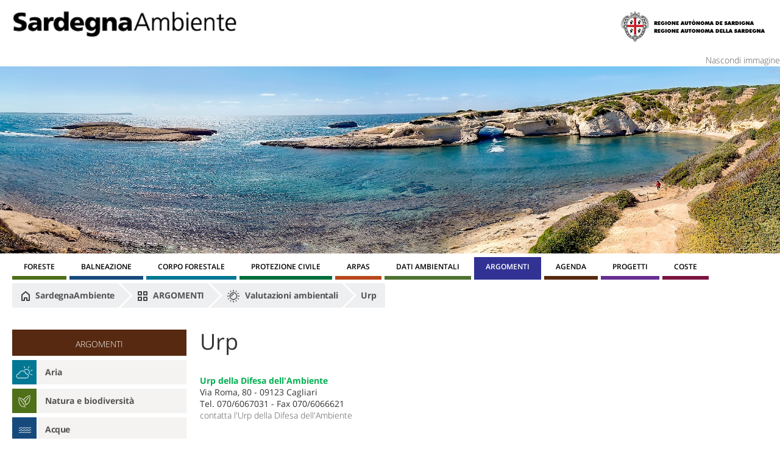

--- FILE ---
content_type: text/html;charset=UTF-8
request_url: https://portal.sardegnasira.it/web/sardegnaambiente/urp-valutazioni-ambientali
body_size: 8980
content:
<!DOCTYPE html> <html class="aui ltr" dir="ltr" lang="it-IT"> <head> <title>Urp</title> <meta content="initial-scale=1.0, width=device-width" name="viewport" /> <meta content="text/html; charset=UTF-8" http-equiv="content-type" /> <link href="https://portal.sardegnasira.it/SardegnaAmbiente-theme/images/favicon.ico" rel="Shortcut Icon" /> <link href="https&#x3a;&#x2f;&#x2f;portal&#x2e;sardegnasira&#x2e;it&#x2f;urp-valutazioni-ambientali" rel="canonical" /> <link href="https&#x3a;&#x2f;&#x2f;portal&#x2e;sardegnasira&#x2e;it&#x2f;ca&#x2f;urp-valutazioni-ambientali" hreflang="ca-ES" rel="alternate" /> <link href="https&#x3a;&#x2f;&#x2f;portal&#x2e;sardegnasira&#x2e;it&#x2f;zh&#x2f;urp-valutazioni-ambientali" hreflang="zh-CN" rel="alternate" /> <link href="https&#x3a;&#x2f;&#x2f;portal&#x2e;sardegnasira&#x2e;it&#x2f;en&#x2f;urp-valutazioni-ambientali" hreflang="en-US" rel="alternate" /> <link href="https&#x3a;&#x2f;&#x2f;portal&#x2e;sardegnasira&#x2e;it&#x2f;fi&#x2f;urp-valutazioni-ambientali" hreflang="fi-FI" rel="alternate" /> <link href="https&#x3a;&#x2f;&#x2f;portal&#x2e;sardegnasira&#x2e;it&#x2f;fr&#x2f;urp-valutazioni-ambientali" hreflang="fr-FR" rel="alternate" /> <link href="https&#x3a;&#x2f;&#x2f;portal&#x2e;sardegnasira&#x2e;it&#x2f;de&#x2f;urp-valutazioni-ambientali" hreflang="de-DE" rel="alternate" /> <link href="https&#x3a;&#x2f;&#x2f;portal&#x2e;sardegnasira&#x2e;it&#x2f;iw&#x2f;urp-valutazioni-ambientali" hreflang="iw-IL" rel="alternate" /> <link href="https&#x3a;&#x2f;&#x2f;portal&#x2e;sardegnasira&#x2e;it&#x2f;hu&#x2f;urp-valutazioni-ambientali" hreflang="hu-HU" rel="alternate" /> <link href="https&#x3a;&#x2f;&#x2f;portal&#x2e;sardegnasira&#x2e;it&#x2f;urp-valutazioni-ambientali" hreflang="x-default" rel="alternate" /> <link href="https&#x3a;&#x2f;&#x2f;portal&#x2e;sardegnasira&#x2e;it&#x2f;urp-valutazioni-ambientali" hreflang="it-IT" rel="alternate" /> <link href="https&#x3a;&#x2f;&#x2f;portal&#x2e;sardegnasira&#x2e;it&#x2f;ja&#x2f;urp-valutazioni-ambientali" hreflang="ja-JP" rel="alternate" /> <link href="https&#x3a;&#x2f;&#x2f;portal&#x2e;sardegnasira&#x2e;it&#x2f;pt&#x2f;urp-valutazioni-ambientali" hreflang="pt-BR" rel="alternate" /> <link href="https&#x3a;&#x2f;&#x2f;portal&#x2e;sardegnasira&#x2e;it&#x2f;es&#x2f;urp-valutazioni-ambientali" hreflang="es-ES" rel="alternate" /> <link class="lfr-css-file" href="https&#x3a;&#x2f;&#x2f;portal&#x2e;sardegnasira&#x2e;it&#x2f;SardegnaAmbiente-theme&#x2f;css&#x2f;aui&#x2e;css&#x3f;browserId&#x3d;other&#x26;themeId&#x3d;SardegnaAmbiente_WAR_SardegnaAmbientetheme&#x26;minifierType&#x3d;css&#x26;languageId&#x3d;it_IT&#x26;b&#x3d;6205&#x26;t&#x3d;1567598606000" rel="stylesheet" type="text/css" /> <link href="&#x2f;html&#x2f;css&#x2f;main&#x2e;css&#x3f;browserId&#x3d;other&#x26;themeId&#x3d;SardegnaAmbiente_WAR_SardegnaAmbientetheme&#x26;minifierType&#x3d;css&#x26;languageId&#x3d;it_IT&#x26;b&#x3d;6205&#x26;t&#x3d;1452605784000" rel="stylesheet" type="text/css" /> <link href="https://portal.sardegnasira.it/NavigationCustom-portlet/css/main.css?browserId=other&amp;themeId=SardegnaAmbiente_WAR_SardegnaAmbientetheme&amp;minifierType=css&amp;languageId=it_IT&amp;b=6205&amp;t=1769486572000" rel="stylesheet" type="text/css" /> <link href="https://portal.sardegnasira.it/html/portlet/journal_content/css/main.css?browserId=other&amp;themeId=SardegnaAmbiente_WAR_SardegnaAmbientetheme&amp;minifierType=css&amp;languageId=it_IT&amp;b=6205&amp;t=1769486567000" rel="stylesheet" type="text/css" /> <link href="https://portal.sardegnasira.it/notifications-portlet/notifications/css/main.css?browserId=other&amp;themeId=SardegnaAmbiente_WAR_SardegnaAmbientetheme&amp;minifierType=css&amp;languageId=it_IT&amp;b=6205&amp;t=1769486494000" rel="stylesheet" type="text/css" /> <script type="text/javascript">var Liferay={Browser:{acceptsGzip:function(){return true},getMajorVersion:function(){return 131},getRevision:function(){return"537.36"},getVersion:function(){return"131.0"},isAir:function(){return false},isChrome:function(){return true},isFirefox:function(){return false},isGecko:function(){return true},isIe:function(){return false},isIphone:function(){return false},isLinux:function(){return false},isMac:function(){return true},isMobile:function(){return false},isMozilla:function(){return false},isOpera:function(){return false},isRtf:function(){return true},isSafari:function(){return true},isSun:function(){return false},isWap:function(){return false},isWapXhtml:function(){return false},isWebKit:function(){return true},isWindows:function(){return false},isWml:function(){return false}},Data:{NAV_SELECTOR:"#navigation",isCustomizationView:function(){return false},notices:[null]},ThemeDisplay:{getLayoutId:function(){return"211"},getLayoutURL:function(){return"https://portal.sardegnasira.it/urp-valutazioni-ambientali"},getParentLayoutId:function(){return"20"},isPrivateLayout:function(){return"false"},isVirtualLayout:function(){return false},getBCP47LanguageId:function(){return"it-IT"},getCDNBaseURL:function(){return"https://portal.sardegnasira.it"},getCDNDynamicResourcesHost:function(){return""},getCDNHost:function(){return""},getCompanyId:function(){return"20155"},getCompanyGroupId:function(){return"20195"},getDefaultLanguageId:function(){return"it_IT"},getDoAsUserIdEncoded:function(){return""},getLanguageId:function(){return"it_IT"},getParentGroupId:function(){return"21213"},getPathContext:function(){return""},getPathImage:function(){return"/image"},getPathJavaScript:function(){return"/html/js"},getPathMain:function(){return"/c"},getPathThemeImages:function(){return"https://portal.sardegnasira.it/SardegnaAmbiente-theme/images"},getPathThemeRoot:function(){return"/SardegnaAmbiente-theme"},getPlid:function(){return"29892"},getPortalURL:function(){return"https://portal.sardegnasira.it"},getPortletSetupShowBordersDefault:function(){return false},getScopeGroupId:function(){return"21213"},getScopeGroupIdOrLiveGroupId:function(){return"21213"},getSessionId:function(){return""},getSiteGroupId:function(){return"21213"},getURLControlPanel:function(){return"/group/control_panel?refererPlid=29892"},getURLHome:function(){return"https\x3a\x2f\x2fportal\x2esardegnasira\x2eit\x2fweb\x2fsardegnaambiente\x2fargomenti"},getUserId:function(){return"20159"},getUserName:function(){return""},isAddSessionIdToURL:function(){return false},isFreeformLayout:function(){return false},isImpersonated:function(){return false},isSignedIn:function(){return false},isStateExclusive:function(){return false},isStateMaximized:function(){return false},isStatePopUp:function(){return false}},PropsValues:{NTLM_AUTH_ENABLED:false}};var themeDisplay=Liferay.ThemeDisplay;Liferay.AUI={getAvailableLangPath:function(){return"available_languages.jsp?browserId=other&themeId=SardegnaAmbiente_WAR_SardegnaAmbientetheme&colorSchemeId=01&minifierType=js&languageId=it_IT&b=6205&t=1452609014000"},getCombine:function(){return true},getComboPath:function(){return"/combo/?browserId=other&minifierType=&languageId=it_IT&b=6205&t=1452609014000&"},getFilter:function(){return"min"},getJavaScriptRootPath:function(){return"/html/js"},getLangPath:function(){return"aui_lang.jsp?browserId=other&themeId=SardegnaAmbiente_WAR_SardegnaAmbientetheme&colorSchemeId=01&minifierType=js&languageId=it_IT&b=6205&t=1452609014000"},getStaticResourceURLParams:function(){return"?browserId=other&minifierType=&languageId=it_IT&b=6205&t=1452609014000"}};Liferay.authToken="w5eXG0GE";Liferay.currentURL="\x2fweb\x2fsardegnaambiente\x2furp-valutazioni-ambientali";Liferay.currentURLEncoded="%2Fweb%2Fsardegnaambiente%2Furp-valutazioni-ambientali";</script> <script src="/html/js/barebone.jsp?browserId=other&amp;themeId=SardegnaAmbiente_WAR_SardegnaAmbientetheme&amp;colorSchemeId=01&amp;minifierType=js&amp;minifierBundleId=javascript.barebone.files&amp;languageId=it_IT&amp;b=6205&amp;t=1452609014000" type="text/javascript"></script> <script type="text/javascript">Liferay.Portlet.list=["NavigationCustom_WAR_NavigationCustomportlet","56_INSTANCE_GQe509UCiP8M"];</script> <link class="lfr-css-file" href="https&#x3a;&#x2f;&#x2f;portal&#x2e;sardegnasira&#x2e;it&#x2f;SardegnaAmbiente-theme&#x2f;css&#x2f;main&#x2e;css&#x3f;browserId&#x3d;other&#x26;themeId&#x3d;SardegnaAmbiente_WAR_SardegnaAmbientetheme&#x26;minifierType&#x3d;css&#x26;languageId&#x3d;it_IT&#x26;b&#x3d;6205&#x26;t&#x3d;1567598606000" rel="stylesheet" type="text/css" /> <style type="text/css">.titolo-argomento .title-icon{height:152px}</style> <style type="text/css"></style> <script src="https://portal.sardegnasira.it/SardegnaAmbiente-theme/js/jquery-1.11.3.min.js"></script> <script src="https://portal.sardegnasira.it/SardegnaAmbiente-theme/js/jquery.flexslider.js"></script> <style> .aui .btn.btn-default, .aui .btn.btn-default:hover { background-color: #7B1441; border-color: #7B1441; } .aui .btn.btn-default:hover { opacity: 0.70; } body .ui-datatable table > caption + thead > tr:first-child > th, body .ui-datatable table > caption + thead > tr:first-child > td, body .ui-datatable table > colgroup + thead > tr:first-child > th, body .ui-datatable table > colgroup + thead > tr:first-child > td, body .ui-datatable table > thead:first-child > tr:first-child > th, body .ui-datatable table > thead:first-child > tr:first-child > td { background-color: #7B1441; } body .ui-datatable .ui-state-active, body .ui-datatable .ui-widget-content .ui-state-active, body .ui-datatable .ui-widget-header .ui-state-active { background: #7B1441; } body .ui-datatable table > tbody > tr:nth-of-type(2n) td { opacity: 0.50; background: #7B1441; color:#ffffff; } </style> </head> <body class=" yui3-skin-sam controls-visible signed-out public-page site dockbar-split $dockbarHidewCustomCss"> <a href="#main-content" id="skip-to-content">Salta al contenuto</a> <div class="container-fluid" id="wrapper"> <header id="banner" role="banner"> <div id="heading" class="clearfix"> <h1 class="site-title"> <a class="logo custom-logo" href="http://www.sardegnaambiente.it" title="SardegnaAmbiente"> <img alt="SardegnaAmbiente" height="43" src="/image/layout_set_logo?img_id=21970&amp;t=1769486580619" width="368" /> </a> </h1> <div class="box-header-right right"> <a href="http://regione.sardegna.it"> <img src="https://portal.sardegnasira.it/SardegnaAmbiente-theme/images/marchio.jpg"> </a> </div> </div> </header> <div id="Immagine" style="text-align:right;display:none"> <a href="javascript:setImageVisible()">Mostra immagine</a> </div> <div id="noImmagine" style="text-align:right;"> <a href="javascript:setImageVisible()">Nascondi immagine</a> </div> <div id="box-header-img"> <img src="https://portal.sardegnasira.it/SardegnaAmbiente-theme/images//hero-img.jpg"> </div> <script>function setImageVisible(){var a=document.getElementById("box-header-img");var c=document.getElementById("Immagine");var b=document.getElementById("noImmagine");if(a.style.display==="none"){a.style.display="block";if(b.style.display==="none"){b.style.display="block"}if(c.style.display!="none"){c.style.display="none"}}else{a.style.display="none";if(c.style.display==="none"){c.style.display="block"}if(b.style.display!="none"){b.style.display="none"}}};</script> <script>$(document).ready(function(){$("#btn-menu-responsive").click(function(){$("#navigation").toggleClass("open")})});</script> <nav class="box-menu-resp-custom"> <a id="btn-menu-responsive" href="javascript:void(0);"> <i class="icon-reorder"></i> </a> </div> <nav class="sort-pages modify-pages navbar site-navigation" id="navigation" role="navigation"> <div class="navbar-inner"> <div class="collapse nav-collapse"> <ul aria-label="Pagine Sito" class="nav nav-collapse" role="menubar"> <li class="lfr-nav-item" id="layout_27" role="presentation"> <a aria-labelledby="layout_27" class="" href="http&#x3a;&#x2f;&#x2f;www&#x2e;sardegnaambiente&#x2e;it&#x2f;foreste&#x2f;" role="menuitem"> <span>FORESTE </span> </a> </li> <li class="lfr-nav-item" id="layout_2" role="presentation"> <a aria-labelledby="layout_2" class="" href="http&#x3a;&#x2f;&#x2f;www&#x2e;sardegnaambiente&#x2e;it&#x2f;balneazione&#x2f;" role="menuitem"> <span>BALNEAZIONE </span> </a> </li> <li class="lfr-nav-item" id="layout_4" role="presentation"> <a aria-labelledby="layout_4" class="" href="http&#x3a;&#x2f;&#x2f;sardegnaambiente&#x2e;it&#x2f;corpoforestale&#x2f;" role="menuitem"> <span>CORPO FORESTALE </span> </a> </li> <li class="lfr-nav-item" id="layout_5" role="presentation"> <a aria-labelledby="layout_5" class="" href="http&#x3a;&#x2f;&#x2f;sardegnaambiente&#x2e;it&#x2f;protezionecivile&#x2f;" role="menuitem"> <span>PROTEZIONE CIVILE </span> </a> </li> <li class="lfr-nav-item" id="layout_6" role="presentation"> <a aria-labelledby="layout_6" class="" href="http&#x3a;&#x2f;&#x2f;sardegnaambiente&#x2e;it&#x2f;arpas&#x2f;" role="menuitem"> <span>ARPAS </span> </a> </li> <li class="lfr-nav-item dropdown" id="layout_7" role="presentation"> <a aria-labelledby="layout_7" aria-haspopup='true' class="dropdown-toggle" href="https&#x3a;&#x2f;&#x2f;portal&#x2e;sardegnasira&#x2e;it&#x2f;dati-ambientali" role="menuitem"> <span>DATI AMBIENTALI <b class="icon-caret-down"></b></span> </a> </li> <li class="lfr-nav-item selected active dropdown" id="layout_8" aria-selected='true' role="presentation"> <a aria-labelledby="layout_8" aria-haspopup='true' class="dropdown-toggle" href="https&#x3a;&#x2f;&#x2f;portal&#x2e;sardegnasira&#x2e;it&#x2f;argomenti" role="menuitem"> <span>ARGOMENTI <b class="icon-caret-down"></b></span> </a> </li> <li class="lfr-nav-item" id="layout_9" role="presentation"> <a aria-labelledby="layout_9" class="" href="http&#x3a;&#x2f;&#x2f;sardegnaambiente&#x2e;it&#x2f;agenda&#x2f;" role="menuitem"> <span>AGENDA </span> </a> </li> <li class="lfr-nav-item dropdown" id="layout_10" role="presentation"> <a aria-labelledby="layout_10" aria-haspopup='true' class="dropdown-toggle" href="https&#x3a;&#x2f;&#x2f;portal&#x2e;sardegnasira&#x2e;it&#x2f;progetti" role="menuitem"> <span>PROGETTI <b class="icon-caret-down"></b></span> </a> </li> <li class="lfr-nav-item" id="layout_3" role="presentation"> <a aria-labelledby="layout_3" class="" href="http&#x3a;&#x2f;&#x2f;www&#x2e;sardegnaambiente&#x2e;it&#x2f;coste&#x2f;" role="menuitem"> <span>COSTE </span> </a> </li> </ul> </div> </div> </nav> <script>Liferay.Data.NAV_LIST_SELECTOR=".navbar-inner .nav-collapse > ul";</script> <div id="content"> <div id="breadcrumb-custom"> <ul class="breadcrumb" aria-label="Barra di Navigazione"> <li class="first"> <a href="http://www.sardegnaambiente.it"><img src="https://portal.sardegnasira.it/SardegnaAmbiente-theme/images/ico-home-gray.png"> SardegnaAmbiente</a> </li> <li id="layout_8"> <span class="divider"></span> <a aria-labelledby="layout_8" class="" href="https&#x3a;&#x2f;&#x2f;portal&#x2e;sardegnasira&#x2e;it&#x2f;argomenti" > <img alt="Icona della pagina" src="/image/layout_icon?img_id=22148&t=1769486585519" /> ARGOMENTI </a> </li> <li id="layout_20"> <span class="divider"></span> <a href="https&#x3a;&#x2f;&#x2f;portal&#x2e;sardegnasira&#x2e;it&#x2f;valutazioni-ambientali" > <img alt="Icona della pagina" src="/image/layout_icon?img_id=29617&t=1769486585531" /> Valutazioni ambientali</a> </li> <li id="layout_211"> <span class="divider"></span> <a href="https&#x3a;&#x2f;&#x2f;portal&#x2e;sardegnasira&#x2e;it&#x2f;urp-valutazioni-ambientali" > Urp</a> </li> </ul> </div> <div class="columns-2 columns-2-25-70" id="main-content" role="main"> <div class="portlet-layout row-fluid"> <div class="portlet-column portlet-column-first span3" id="column-1"> <div class="portlet-dropzone portlet-column-content portlet-column-content-first" id="layout-column_column-1"> <div class="portlet-boundary portlet-boundary_NavigationCustom_WAR_NavigationCustomportlet_ portlet-static portlet-static-end portlet-borderless NavigationCustom-portlet " id="p_p_id_NavigationCustom_WAR_NavigationCustomportlet_" > <span id="p_NavigationCustom_WAR_NavigationCustomportlet"></span> <div class="portlet-borderless-container" style=""> <div class="portlet-body"> <div class="portlet-navigation nav-custom"> <div class="nav-menu nav-menu-style-"> </ul> </ul> </ul> </ul> </ul> </ul> </ul> </ul> <h2 style='background-color:#572910;' > <a href="/web/sardegnaambiente/argomenti"> ARGOMENTI </a> </h2> <ul class="layouts level-1"> <style> .aui .portlet-navigation ul.layouts.level-1 li#menu-row1:hover, .aui .portlet-navigation ul.layouts.level-1 li#menu-row1 ul li { background: #027894; } .aui .portlet-navigation ul.layouts.level-1 li#menu-row1:hover a { color:#fff; } </style> <li id="menu-row1" class=""> <a href="/web/sardegnaambiente/qualita-aria"> <div style="background-color: #027894;" class="box-icon-menu"> <img src=" /documents/21213/21473/aria.svg/cf61e470-dabd-4887-a092-97ee16bf746a"/> </div> <span>Aria</span> <ul class="layouts level-2"> <li class=""> <a class="" href="/web/sardegnaambiente/valutazione-della-qualita-dell-aria"> <img src=" /SardegnaAmbiente-theme/images/icons-menu/ico_Monitoraggio.png"/> Valutazione della qualità dell'aria </a> </li> <li class=""> <a class="" href="/web/sardegnaambiente/rete-di-monitoraggio-meteorologico-e-idropluviometrico"> <img src=" /SardegnaAmbiente-theme/images/icons-menu/ico_Monitoraggio.png"/> Rete di monitoraggio meteorologico e idropluviometrico </a> </li> <li class=""> <a class="" href="/web/sardegnaambiente/normativa-comune1"> <img src=" /documents/21213/21473/icon-valutazioni-big.svg/4077418c-1dda-4c75-993d-1d12f9e4afc8"/> Normativa comune </a> </li> <li class=""> <a class="" href="/web/sardegnaambiente/strumenti-di-pianificazione1"> <img src=" /SardegnaAmbiente-theme/images/icons-menu/ico_Strumenti_di_pianificazione.png"/> Strumenti di pianificazione </a> </li> <li class=""> <a class="" href="/web/sardegnaambiente/uffici-amministrativi-aria"> Uffici amministrativi </a> </li> <li class=""> <a class="" href="/web/sardegnaambiente/urp-aria"> Urp </a> </li> </ul> </a> </li> <style> .aui .portlet-navigation ul.layouts.level-1 li#menu-row2:hover, .aui .portlet-navigation ul.layouts.level-1 li#menu-row2 ul li { background: #4F6F18; } .aui .portlet-navigation ul.layouts.level-1 li#menu-row2:hover a { color:#fff; } </style> <li id="menu-row2" class=""> <a href="/web/sardegnaambiente/natura-e-biodiversita"> <div style="background-color: #4F6F18;" class="box-icon-menu"> <img src=" /documents/21213/21473/natura.svg/fb9a7abc-da85-4b24-ad7b-eb3ef3bb5702"/> </div> <span>Natura e biodiversità</span> <ul class="layouts level-2"> <li class=""> <a class="" href="/web/sardegnaambiente/rete-natura-2000"> <img src=" /SardegnaAmbiente-theme/images/icons-menu/ico_Rete_Natura_2000.png"/> Rete Natura 2000 </a> </li> <li class=""> <a class="" href="/web/sardegnaambiente/aree-protette-e-tutelate"> <img src=" /SardegnaAmbiente-theme/images/icons-menu/ico_Aree_Protette_e_tutelate.png"/> Parchi ed altre aree protette istituite </a> </li> <li class=""> <a class="" href="/web/sardegnaambiente/grotte-e-patrimonio-carsico"> <img src=" /SardegnaAmbiente-theme/images/icons-menu/ico_Grotte_e_patrimonio_carsico.png"/> Grotte e aree carsiche </a> </li> <li class=""> <a class="" href="/web/sardegnaambiente/foreste1"> <img src=" /SardegnaAmbiente-theme/images/icons-menu/ico_Foreste.png"/> Foreste </a> </li> <li class=""> <a class="" href="/web/sardegnaambiente/vegetazione-e-fauna"> <img src=" /SardegnaAmbiente-theme/images/icons-menu/ico_Vegetazione.png"/> Fauna e flora </a> </li> <li class=""> <a class="" href="/web/sardegnaambiente/attivita-venatoria"> <img src=" /SardegnaAmbiente-theme/images/icons-menu/ico_Attivita_venatoria.png"/> Protezione fauna, danni e attività venatoria </a> </li> <li class=""> <a class="" href="/web/sardegnaambiente/pianificazione"> <img src=" /SardegnaAmbiente-theme/images/icons-menu/ico_Strumenti_di_pianificazione.png"/> Strumenti di pianificazione </a> </li> <li class=""> <a class="" href="/web/sardegnaambiente/uffici-amministrativi-natura-e-biodiversita"> Uffici amministrativi </a> </li> <li class=""> <a class="" href="/web/sardegnaambiente/urp-natura-e-biodiversita"> Urp </a> </li> </ul> </a> </li> <style> .aui .portlet-navigation ul.layouts.level-1 li#menu-row3:hover, .aui .portlet-navigation ul.layouts.level-1 li#menu-row3 ul li { background: #174A7C; } .aui .portlet-navigation ul.layouts.level-1 li#menu-row3:hover a { color:#fff; } </style> <li id="menu-row3" class=""> <a href="/web/sardegnaambiente/acqua"> <div style="background-color: #174A7C;" class="box-icon-menu"> <img src=" /documents/21213/21473/acque.svg/b295bcae-b4c4-42ba-a4d5-333297633ca3"/> </div> <span>Acque</span> <ul class="layouts level-2"> <li class=""> <a class="" href="/web/sardegnaambiente/qualita-dei-corpi-idrici"> <img src=" /SardegnaAmbiente-theme/images/icons-menu/ico_Qualita_dei_corpi_idrici.png"/> Qualità dei corpi idrici </a> </li> <li class=""> <a class="" href="/web/sardegnaambiente/qualita-delle-acque"> <img src=" /SardegnaAmbiente-theme/images/icons-menu/ico_Qualita_delle_Acque.png"/> Qualità delle acque </a> </li> <li class=""> <a class="" href="/web/sardegnaambiente/utilizzazione-delle-risorse-idriche"> <img src=" /SardegnaAmbiente-theme/images/icons-menu/ico_Utilizzazione_delle_risorse_idriche.png"/> Utilizzazione delle risorse idriche </a> </li> <li class=""> <a class="" href="/web/sardegnaambiente/strumenti-di-pianificazione2"> <img src=" /SardegnaAmbiente-theme/images/icons-menu/ico_Strumenti_di_pianificazione.png"/> Strumenti di pianificazione </a> </li> <li class=""> <a class="" href="/web/sardegnaambiente/uffici-amministrativi-acqua"> Uffici amministrativi </a> </li> <li class=""> <a class="" href="/web/sardegnaambiente/urp-acqua"> Urp </a> </li> </ul> </a> </li> <style> .aui .portlet-navigation ul.layouts.level-1 li#menu-row4:hover, .aui .portlet-navigation ul.layouts.level-1 li#menu-row4 ul li { background: #117746; } .aui .portlet-navigation ul.layouts.level-1 li#menu-row4:hover a { color:#fff; } </style> <li id="menu-row4" class=""> <a href="/web/sardegnaambiente/territorio-e-suolo"> <div style="background-color: #117746;" class="box-icon-menu"> <img src=" /documents/21213/21473/territorio.svg/9471c6d1-627c-4a84-888d-e3ddcf0db12b"/> </div> <span>Suolo e siti contaminati</span> <ul class="layouts level-2"> <li class=""> <a class="" href="/web/sardegnaambiente/siti-contaminati"> <img src=" /SardegnaAmbiente-theme/images/icons-menu/ico_Siti_Contaminati.png"/> Siti contaminati </a> </li> <li class=""> <a class="" href="/web/sardegnaambiente/aree-estrattive"> <img src=" /SardegnaAmbiente-theme/images/icons-menu/ico_Aree_Estrattive.png"/> Aree estrattive </a> </li> <li class=""> <a class="" href="/web/sardegnaambiente/aree-costiere"> <img src=" /SardegnaAmbiente-theme/images/icons-menu/ico_Coste.png"/> Aree costiere </a> </li> <li class=""> <a class="" href="/web/sardegnaambiente/difesa-del-suolo"> <img src=" /SardegnaAmbiente-theme/images/icons-menu/ico_Desertificazione.png"/> Difesa del suolo </a> </li> <li class=""> <a class="" href="/web/sardegnaambiente/strumenti-di-pianificazione"> <img src=" /SardegnaAmbiente-theme/images/icons-menu/ico_Strumenti_di_pianificazione.png"/> Strumenti di pianificazione </a> </li> <li class=""> <a class="" href="/web/sardegnaambiente/uffici-amministrativi-territorio-e-suolo"> Uffici amministrativi </a> </li> <li class=""> <a class="" href="/web/sardegnaambiente/urp-territorio-e-suolo"> Urp </a> </li> </ul> </a> </li> <style> .aui .portlet-navigation ul.layouts.level-1 li#menu-row5:hover, .aui .portlet-navigation ul.layouts.level-1 li#menu-row5 ul li { background: #572910; } .aui .portlet-navigation ul.layouts.level-1 li#menu-row5:hover a { color:#fff; } </style> <li id="menu-row5" class=""> <a href="/web/sardegnaambiente/gestione-rifiuti"> <div style="background-color: #572910;" class="box-icon-menu"> <img src=" /documents/21213/21473/rifiuti.svg/793838bd-8ed3-4ff6-a0c6-405a80f1d990"/> </div> <span>Gestione rifiuti</span> <ul class="layouts level-2"> <li class=""> <a class="" href="/web/sardegnaambiente/rifiuti-urbani"> <img src=" /SardegnaAmbiente-theme/images/icons-menu/ico_Rifiuti_urbani.png"/> Rifiuti urbani </a> </li> <li class=""> <a class="" href="/web/sardegnaambiente/rifiuti-speciali"> <img src=" /SardegnaAmbiente-theme/images/icons-menu/ico_Rifiuti_speciali.png"/> Rifiuti speciali </a> </li> <li class=""> <a class="" href="/web/sardegnaambiente/normativa-comune"> <img src=" /documents/21213/21473/icon-valutazioni-big.svg/4077418c-1dda-4c75-993d-1d12f9e4afc8"/> Normativa comune </a> </li> <li class=""> <a class="" href="/web/sardegnaambiente/strumenti-di-pianificazione3"> <img src=" /SardegnaAmbiente-theme/images/icons-menu/ico_Strumenti_di_pianificazione.png"/> Strumenti di pianificazione </a> </li> <li class=""> <a class="" href="/web/sardegnaambiente/uffici-amministrativi-gestione-rifiuti"> Uffici amministrativi </a> </li> <li class=""> <a class="" href="/web/sardegnaambiente/urp-gestione-rifiuti"> Urp </a> </li> </ul> </a> </li> <style> .aui .portlet-navigation ul.layouts.level-1 li#menu-row6:hover, .aui .portlet-navigation ul.layouts.level-1 li#menu-row6 ul li { background: #A20000; } .aui .portlet-navigation ul.layouts.level-1 li#menu-row6:hover a { color:#fff; } </style> <li id="menu-row6" class=""> <a href="/web/sardegnaambiente/cambiamenti-climatici"> <div style="background-color: #A20000;" class="box-icon-menu"> <img src=" /documents/21213/21473/CO2_b.png/80298acc-3cd0-4ba4-bd3a-a8d0c3ea7cbf?t=1495699493000"/> </div> <span>Cambiamenti climatici</span> <ul class="layouts level-2"> <li class=""> <a class="" href="/web/sardegnaambiente/cambiamenti-climatici-in-sardegna"> <img src=" https://portal.sardegnasira.it/documents/49420/51582/ico_Modelli_e_previsioni.png/f164d38a-480b-4b48-9f6f-5e61d61761fe?t=1669308404071"/> Cambiamenti climatici in Sardegna </a> </li> <li class=""> <a class="" href="/web/sardegnaambiente/strategia-regionale-di-adattamento"> <img src=" /documents/21213/21473/strumenti+pianificazione/ab8dbdcd-9418-400a-bc5b-ef7458cae190?t=1497003734374"/> Strategia Regionale di adattamento </a> </li> <li class=""> <a class="" href="/web/sardegnaambiente/uffici-amministrattivi-cambiamenti-climatici"> Uffici amministrativi </a> </li> <li class=""> <a class="" href="/web/sardegnaambiente/urp-cambiamenti-climatici"> Urp </a> </li> </ul> </a> </li> <style> .aui .portlet-navigation ul.layouts.level-1 li#menu-row7, .aui .portlet-navigation ul.layouts.level-1 li#menu-row7:hover, .aui .portlet-navigation ul.layouts.level-1 li#menu-row7 ul li { background: #7B1441; } .aui .portlet-navigation ul.layouts.level-1 li#menu-row7:hover a { color:#fff; } </style> <li id="menu-row7" class=" open"> <a href="/web/sardegnaambiente/valutazioni-ambientali"> <div style="background-color: #7B1441;" class="box-icon-menu"> <img src=" /documents/21213/21473/sole_b.png/9376bed5-d7b7-4735-8967-7c769c4178f6?t=1495699493000"/> </div> <span>Valutazioni ambientali</span> <ul class="layouts level-2"> <li class=""> <a class="" href="/web/sardegnaambiente/impatto-ambientale"> <img src=" /SardegnaAmbiente-theme/images/icons-menu/ico_Impatto_ambientale.png"/> Valutazione di impatto ambientale </a> </li> <li class=""> <a class="" href="/web/sardegnaambiente/valutazione-ambientale-strategica"> <img src=" /SardegnaAmbiente-theme/images/icons-menu/ico_Valutazione_strategica.png"/> Valutazione ambientale strategica </a> </li> <li class=""> <a class="" href="/web/sardegnaambiente/valutazione-di-incidenza"> <img src=" /SardegnaAmbiente-theme/images/icons-menu/ico_Valutazione_di_incidenza.png"/> Valutazione di incidenza ambientale </a> </li> <li class=""> <a class="" href="/web/sardegnaambiente/uffici-amministrativi-valutazioni-ambientali"> Uffici amministrativi </a> </li> <li class="selected "> <a class="selected " href="/web/sardegnaambiente/urp-valutazioni-ambientali"> Urp </a> </li> </ul> </a> </li> <style> .aui .portlet-navigation ul.layouts.level-1 li#menu-row8:hover, .aui .portlet-navigation ul.layouts.level-1 li#menu-row8 ul li { background: #4E724E; } .aui .portlet-navigation ul.layouts.level-1 li#menu-row8:hover a { color:#fff; } </style> <li id="menu-row8" class=""> <a href="/web/sardegnaambiente/sostenibilita-ambientale"> <div style="background-color: #4E724E;" class="box-icon-menu"> <img src=" /documents/21213/21473/sostenibilita.svg/1b6c4125-7f02-43cc-85fa-2c37f8836715"/> </div> <span>Sostenibilità ambientale</span> <ul class="layouts level-2"> <li class=""> <a class="" href="/web/sardegnaambiente/educazione-ambientale"> <img src=" /SardegnaAmbiente-theme/images/icons-menu/ico_Educazione_ambientale.png"/> Educazione ambientale </a> </li> <li class=""> <a class="" href="/web/sardegnaambiente/inquinamento-luminoso1"> <img src=" /documents/21213/21473/energia_b.png/8bbe7534-0b12-4572-93b3-430047979809?t=1497864228365"/> Inquinamento luminoso </a> </li> <li class=""> <a class="" href="/web/sardegnaambiente/certificazione-ambientale"> <img src=" /SardegnaAmbiente-theme/images/icons-menu/ico_Certificazione_ambientale.png"/> Certificazione ambientale </a> </li> <li class=""> <a class="" href="/web/sardegnaambiente/acquisti-ecologici"> <img src=" /SardegnaAmbiente-theme/images/icons-menu/ico_Acquisti_ecologici.png"/> Acquisti ecologici </a> </li> <li class=""> <a class="" href="/web/sardegnaambiente/agenda-21"> <img src=" /SardegnaAmbiente-theme/images/icons-menu/ico_Agenda_21.png"/> Agenda 21 </a> </li> <li class=""> <a class="" href="/web/sardegnaambiente/paar"> <img src=" /SardegnaAmbiente-theme/images/icons-menu/ico_PAAR.png"/> PAAR </a> </li> <li class=""> <a class="" href="/web/sardegnaambiente/uffici-amministrativi-sostenibilita-ambientale"> Uffici amministrativi </a> </li> <li class=""> <a class="" href="/web/sardegnaambiente/urp-sostenibilita-ambientale"> Urp </a> </li> </ul> </a> </li> <style> .aui .portlet-navigation ul.layouts.level-1 li#menu-row9:hover, .aui .portlet-navigation ul.layouts.level-1 li#menu-row9 ul li { background: #662E91; } .aui .portlet-navigation ul.layouts.level-1 li#menu-row9:hover a { color:#fff; } </style> <li id="menu-row9" class=""> <a href="/web/sardegnaambiente/agenti-fisici"> <div style="background-color: #662E91;" class="box-icon-menu"> <img src=" /documents/21213/21473/agenti.svg/83a40890-5bfd-4be7-950a-8c2627faa515"/> </div> <span>Agenti fisici</span> <ul class="layouts level-2"> <li class=""> <a class="" href="/web/sardegnaambiente/elettromagnetismo1"> <img src=" /SardegnaAmbiente-theme/images/icons-menu/ElettroM_icon-8.png"/> Elettromagnetismo </a> </li> <li class=""> <a class="" href="/web/sardegnaambiente/radioattivita"> <img src=" /SardegnaAmbiente-theme/images/icons-menu/ico_Elettromagnetismo-Radiazioni_ionizzanti.png"/> Radioattività </a> </li> <li class=""> <a class="" href="/web/sardegnaambiente/rumore-inquinamento-acustico"> <img src=" /SardegnaAmbiente-theme/images/icons-menu/ico_Rumore.png"/> Rumore </a> </li> <li class=""> <a class="" href="/web/sardegnaambiente/strumenti-di-pianificazione4"> <img src=" /SardegnaAmbiente-theme/images/icons-menu/ico_Strumenti_di_pianificazione.png"/> Strumenti di pianificazione </a> </li> <li class=""> <a class="" href="/web/sardegnaambiente/uffici-amministrativi-agenti-fisici"> Uffici amministrativi </a> </li> <li class=""> <a class="" href="/web/sardegnaambiente/urp-agenti-fisici"> Urp </a> </li> </ul> </a> </li> <style> .aui .portlet-navigation ul.layouts.level-1 li#menu-row10:hover, .aui .portlet-navigation ul.layouts.level-1 li#menu-row10 ul li { background: #313293; } .aui .portlet-navigation ul.layouts.level-1 li#menu-row10:hover a { color:#fff; } </style> <li id="menu-row10" class=""> <a href="/web/sardegnaambiente/aia-e-rir"> <div style="background-color: #313293;" class="box-icon-menu"> <img src=" /documents/21213/21473/aia_mini.png/986792d5-486f-483b-b3c6-6f285820e325?t=1493307814000"/> </div> <span>AIA e RIR</span> <ul class="layouts level-2"> <li class=""> <a class="" href="/web/sardegnaambiente/rischio-industriale1"> <img src=" /SardegnaAmbiente-theme/images/icons-menu/ico_Rischio_Industriale.png"/> Rischio industriale </a> </li> <li class=""> <a class="" href="/web/sardegnaambiente/autorizzazioni-integrate1"> <img src=" /SardegnaAmbiente-theme/images/icons-menu/ico_Autorizzazione_integrata.png"/> Autorizzazioni Integrate </a> </li> <li class=""> <a class="" href="/web/sardegnaambiente/strumenti-di-pianificazione6"> <img src=" /SardegnaAmbiente-theme/images/icons-menu/ico_Strumenti_di_pianificazione.png"/> Strumenti di pianificazione </a> </li> <li class=""> <a class="" href="/web/sardegnaambiente/uffici-amministrativi"> Uffici amministrativi </a> </li> <li class=""> <a class="" href="/web/sardegnaambiente/urp"> Urp </a> </li> </ul> </a> </li> <style> .aui .portlet-navigation ul.layouts.level-1 li#menu-row11:hover, .aui .portlet-navigation ul.layouts.level-1 li#menu-row11 ul li { background: #B8471A; } .aui .portlet-navigation ul.layouts.level-1 li#menu-row11:hover a { color:#fff; } </style> <li id="menu-row11" class=""> <a href="/web/sardegnaambiente/energia"> <div style="background-color: #B8471A;" class="box-icon-menu"> <img src=" /documents/21213/21473/energia_rid.png/ad9603e0-1436-4ff2-9295-84dce04f3f3f?t=1497431141000"/> </div> <span>Energia</span> <ul class="layouts level-2"> <li class=""> <a class="" href="/web/sardegnaambiente/sistema-energetico-regionale1"> <img src=" https://portal.sardegnasira.it/documents/49420/51582/SistemaE-8.png/2a6925d5-b7ce-4193-bc8a-1b918b199ec3?t=1524730255000"/> Sistema energetico regionale </a> </li> <li class=""> <a class="" href="/web/sardegnaambiente/efficienza-e-risparmio"> <img src=" https://portal.sardegnasira.it/documents/49420/51582/Efficienza-8.png/c923c577-2bb4-4eba-85eb-2c5d46935354?t=1524730253000"/> Efficienza e risparmio </a> </li> <li class=""> <a class="" href="/web/sardegnaambiente/strumenti-di-pianificazione8"> <img src=" https://portal.sardegnasira.it/documents/49420/51582/strumenti+pianificazione/ab8dbdcd-9418-400a-bc5b-ef7458cae190?t=1497003734000"/> Strumenti di pianificazione </a> </li> <li class=""> <a class="" href="/web/sardegnaambiente/uffici-amministrativi1"> Uffici amministrativi </a> </li> <li class=""> <a class="" href="/web/sardegnaambiente/urp1"> Urp </a> </li> </ul> </a> </li> </ul> </ul> </ul> </ul> </ul> </ul> </ul> </ul> </ul> </ul> </ul> </ul> </ul> </ul> </ul> </div> </div> <script>$(document).ready(function(){$(".nav-menu-link").click(function(){$(this).find("ul").slideToggle()})});</script> </div> </div> </div> </div> </div> <div class="portlet-column portlet-column-last span9" id="column-2"> <div class="portlet-dropzone portlet-column-content portlet-column-content-last" id="layout-column_column-2"> <div class="portlet-boundary portlet-boundary_56_ portlet-static portlet-static-end portlet-borderless portlet-journal-content " id="p_p_id_56_INSTANCE_GQe509UCiP8M_" > <span id="p_56_INSTANCE_GQe509UCiP8M"></span> <div class="portlet-borderless-container" style=""> <div class="portlet-body"> <div class="journal-content-article"> <h1>Urp</h1> <p>&nbsp;</p> <p style="margin-bottom:0cm;margin-bottom:.0001pt;line-height:normal;"><strong><span style="color:#00B050;">Urp della Difesa dell'Ambiente </span></strong></p> <p style="margin-bottom:0cm;margin-bottom:.0001pt;line-height:normal;">Via Roma, 80 - 09123 Cagliari</p> <p style="margin-bottom:0cm;margin-bottom:.0001pt;line-height:normal;">Tel. 070/6067031 - Fax 070/6066621</p> <p style="margin-bottom:0cm;margin-bottom:.0001pt;line-height:normal;"><a href="mailto:amb.urp@regione.sardegna.it">contatta l'Urp della Difesa dell'Ambiente</a></p> <p>&nbsp;</p> </div> <div class="entry-links"> </div> </div> </div> </div> </div> </div> </div> </div> <form action="#" id="hrefFm" method="post" name="hrefFm"> <span></span> </form> </div> <footer id="footer" role="contentinfo"> <div class="row-fluid"> <div class="span6"> <a title="Inviaci una mail" href="mailto:sardegnaambiente@regione.sardegna.it">sardegnaambiente@regione.sardegna.it</a> </div> <div class="span6 text-right"> <a href="http://www.sardegnaambiente.it/index.php?xsl=621&s=18&v=9&c=4551&nodesc=1" target="_blank"><img title="Creative Commons License" src="[data-uri]" width="20" height="20"></a> <span id="copyright"> <script>document.getElementById("copyright").appendChild(document.createTextNode(new Date().getFullYear()));</script> </span> Regione Autonoma della Sardegna </div> </div> <div class="row-fluid footer-row-bottom"> <div class="span12 text-right"> <a title="note legali" href="http://www.sardegnaambiente.it/index.php?xsl=621&amp;s=18&amp;v=9&amp;c=4551&amp;nodesc=1">note legali</a> | <a title="mape" href="http://www.sardegnaambiente.it/index.php?xsl=623&amp;s=18&amp;v=9&amp;c=4552&amp;nodesc=1">mappa</a> | <a title="contattaci" href="http://www.sardegnaambiente.it/index.php?xsl=621&amp;s=18&amp;v=9&amp;c=4553&amp;nodesc=1">contattaci</span></a> </div> </div> </footer> </div> <script src="https://portal.sardegnasira.it/NavigationCustom-portlet/js/main.js?browserId=other&amp;minifierType=js&amp;languageId=it_IT&amp;b=6205&amp;t=1769486572000" type="text/javascript"></script> <script src="https://portal.sardegnasira.it/notifications-portlet/notifications/js/main.js?browserId=other&amp;minifierType=js&amp;languageId=it_IT&amp;b=6205&amp;t=1769486494000" type="text/javascript"></script> <script type="text/javascript">Liferay.Util.addInputFocus();</script> <script type="text/javascript">Liferay.Portlet.onLoad({canEditTitle:false,columnPos:0,isStatic:"end",namespacedId:"p_p_id_56_INSTANCE_GQe509UCiP8M_",portletId:"56_INSTANCE_GQe509UCiP8M",refreshURL:"\x2fc\x2fportal\x2frender_portlet\x3fp_l_id\x3d29892\x26p_p_id\x3d56_INSTANCE_GQe509UCiP8M\x26p_p_lifecycle\x3d0\x26p_t_lifecycle\x3d0\x26p_p_state\x3dnormal\x26p_p_mode\x3dview\x26p_p_col_id\x3dcolumn-2\x26p_p_col_pos\x3d0\x26p_p_col_count\x3d1\x26p_p_isolated\x3d1\x26currentURL\x3d\x252Fweb\x252Fsardegnaambiente\x252Furp-valutazioni-ambientali"});Liferay.Portlet.onLoad({canEditTitle:false,columnPos:0,isStatic:"end",namespacedId:"p_p_id_NavigationCustom_WAR_NavigationCustomportlet_",portletId:"NavigationCustom_WAR_NavigationCustomportlet",refreshURL:"\x2fc\x2fportal\x2frender_portlet\x3fp_l_id\x3d29892\x26p_p_id\x3dNavigationCustom_WAR_NavigationCustomportlet\x26p_p_lifecycle\x3d0\x26p_t_lifecycle\x3d0\x26p_p_state\x3dnormal\x26p_p_mode\x3dview\x26p_p_col_id\x3dcolumn-1\x26p_p_col_pos\x3d0\x26p_p_col_count\x3d1\x26p_p_isolated\x3d1\x26currentURL\x3d\x252Fweb\x252Fsardegnaambiente\x252Furp-valutazioni-ambientali"});AUI().use("aui-base","liferay-menu","liferay-notice","liferay-poller","liferay-session",function(a){(function(){Liferay.Util.addInputType();Liferay.Portlet.ready(function(b,c){Liferay.Util.addInputType(c)});if(a.UA.mobile){Liferay.Util.addInputCancel()}})();(function(){new Liferay.Menu();var b=Liferay.Data.notices;for(var c=1;c<b.length;c++){new Liferay.Notice(b[c])}})();(function(){Liferay.Session=new Liferay.SessionBase({autoExtend:true,sessionLength:30,redirectOnExpire:false,redirectUrl:"https\x3a\x2f\x2fportal\x2esardegnasira\x2eit\x2fweb\x2fsardegnaambiente\x2fargomenti",warningLength:1})})()});</script> <script src="https://portal.sardegnasira.it/SardegnaAmbiente-theme/js/main.js?browserId=other&amp;minifierType=js&amp;languageId=it_IT&amp;b=6205&amp;t=1567598606000" type="text/javascript"></script> <script type="text/javascript"></script> <script>function getYear(){var a=new Date();var b=a.getFullYear();document.getElementById("year").innerHTML=b};</script> </body> </html> 

--- FILE ---
content_type: text/css
request_url: https://portal.sardegnasira.it/SardegnaAmbiente-theme/css/main.css?browserId=other&themeId=SardegnaAmbiente_WAR_SardegnaAmbientetheme&minifierType=css&languageId=it_IT&b=6205&t=1567598606000
body_size: 30001
content:
.logo{display:inline-block;line-height:1;vertical-align:middle}body.html-editor{background:#FFF;color:#000}.html-editor.portlet-message-boards{-ms-word-break:break-all;word-break:break-all;word-break:break-word;-webkit-hyphens:auto;-moz-hyphens:auto;hyphens:auto;word-wrap:break-word}.html-editor.portlet-message-boards blockquote{background:#eef0f2 url(/SardegnaAmbiente-theme/css/../images/message_boards/quoteleft.png) no-repeat 5px 5px;border:1px solid #777;position:relative;padding:5px 45px}.html-editor.portlet-message-boards blockquote:after{background:url(/SardegnaAmbiente-theme/css/../images/message_boards/quoteright.png) no-repeat 50%;bottom:5px;content:'';display:block;height:24px;position:absolute;right:5px;width:31px;z-index:999}.html-editor.portlet-message-boards blockquote cite{display:block;font-weight:bold}.html-editor.portlet-message-boards pre{background:#f9f9f9;border:1px solid #777;padding:.5em}.important{font-weight:bold}.portal-iframe #main-content{width:100%}.loading-animation{background:url(/SardegnaAmbiente-theme/css/../images/progress_bar/loading_animation.gif) no-repeat top center;margin-top:10px;padding-top:40px;text-align:left}.separator{border-top:1px dotted #bfbfbf}.update-available{margin-top:10px;padding:2px;text-align:left}.highlight{background:#FFC;font-weight:bold;margin:0 1px}#skip-to-content{clip:rect(0 0 0 0);position:absolute}.portlet-layout.dragging{border-collapse:separate}.drop-area{background-color:#d3dadd}.active-area{background:#FFC}.portlet-boundary.yui3-dd-dragging{filter:alpha(opacity=60);opacity:.6}.portlet-boundary.yui3-dd-dragging .portlet{border:2px dashed #CCC}.sortable-layout-proxy{filter:alpha(opacity=100);opacity:1}.sortable-layout-proxy .portlet-topper{background-image:none}.proxy{cursor:move;filter:alpha(opacity=65);opacity:.65;position:absolute}.proxy.generic-portlet{height:200px;width:300px}.proxy.generic-portlet .portlet-title{padding:10px}.proxy.not-intersecting .forbidden-action{background:url(/SardegnaAmbiente-theme/css/../images/application/forbidden_action.png) no-repeat;display:block;height:32px;position:absolute;right:-15px;top:-15px;width:32px}.resizable-proxy{border:1px dashed #828f95;position:absolute;visibility:hidden}.sortable-proxy{background:#727c81;margin-top:1px}.lfr-freeform-layout-drag-indicator{visibility:hidden}.sortable-layout-drag-target-indicator{margin:2px 0}.tooltip{max-width:200px}.tagselector-content{border-width:0;margin-bottom:15px;overflow:visible;padding:0}.tagselector-content .textboxlistentry-holder{background:#FFF;border:1px solid #CCC;margin-bottom:5px;overflow:visible;padding:5px;position:relative}.tagselector-content .textboxlistentry-holder li{line-height:1}.tagselector-content .textboxlistentry-holder .lfr-tag-selector-input{border-width:0;margin-bottom:0}.tagselector-content .textboxlistentry-remove{padding:0 3px 1px}.tagselector .lfr-tags-selector-content{border-width:0}.tagselector .lfr-tag-selector-input{background:0;padding:0;width:auto}.tagselector .field .field-content{margin:0}.tagselector .textboxlist-input-container{margin:0}.tagselector-focused .textboxlistentry-holder{background:#FFF none;border:1px solid #CCC}.categoriesselector-content .textboxlistentry-holder{background-color:transparent;border-width:0;padding:0}.tag-items{list-style:none;margin:0 1em 0 0;padding:0 1em .5em 1em;white-space:normal}.tag-items li{display:inline;float:left;margin:0 1em 0 0}.tag-items a{white-space:nowrap}.tag-selected{color:#000;font-weight:bold;text-decoration:none}.tag-cloud{line-height:2.5em}.tag-cloud .tag-popularity-1{font-size:1em}.tag-cloud .tag-popularity-2{font-size:1.3em}.tag-cloud .tag-popularity-3{font-size:1.6em}.tag-cloud .tag-popularity-4{font-size:1.9em}.tag-cloud .tag-popularity-5{font-size:2.2em}.tag-cloud .tag-popularity-6{font-size:2.5em}.underlay{clear:both;top:100%}.underlay .yui3-widget-hd{height:38px}.underlay .lfr-portlet-item{border-width:0}.underlay-hidden{display:none}.underlay-content{background:#f4f3f3 url(/SardegnaAmbiente-theme/css/../images/common/message_panel_shadow.png) repeat-x 0 0;border:0 solid #aeafb1;border-width:0 1px 1px}.underlay-close{position:absolute;right:5px;top:5px}.tab-active strong{font-weight:normal}.tab-back{float:right}.tab-back-content{border-width:0;padding:1px}.lfr-panel-container{background:#FFF}.lfr-panel-content{padding:5px 10px}.lfr-panel-basic .lfr-panel-content{padding-left:15px}.dialog-bd{min-height:30px}.dialog-content{border:1px solid #c8c9ca;padding:5px}.panel-hd{background:#c0c2c5 url(/SardegnaAmbiente-theme/css/../images/application/panel_header_bg.png) repeat-x 0 0;border:1px solid;border-color:#c8c9ca #aeb2b8 #aeb2b8 #c8c9ca;padding-left:10px;text-shadow:1px 1px #FFF}.app-view-drop-active{background-color:#00a2ea;font-weight:bold}.category-portlets .app-view-drop-active{color:#FFF}.basecelleditor [class~="form-validator-message"]{clip:rect(auto auto auto auto);width:auto}.document-library-file-entry-cell-editor-hidden{display:none}.previous-level{display:inline-block;font-size:21px;line-height:21px;margin-right:5px;text-decoration:none;vertical-align:middle}.lfr-page-templates li a{padding:0}.lfr-page-templates li a label{cursor:pointer;display:block;padding:5px 0 5px 5px}.menu{position:absolute;width:auto}.menu .notice-message{background-image:none;margin:3px;padding:6px}.menu-content{background:#FFF;list-style:none;min-width:150px}.menu-content li{margin:0;padding:0}.menu-content li .disabled{color:#999}.menu-content{background:#ccc9c9 url(/SardegnaAmbiente-theme/css/../images/application/menu_bg.png) repeat-x 0 0;border:1px solid;border-color:#aeafb1 #777879 #777879 #aeafb1;padding:2px 0}.menugroup-content .menu-label{background:#d2d6de;color:#5b677d;display:block;padding:5px 3px;text-shadow:1px 1px #FFF}.menugroup-content ul{display:block;min-width:0}.menu-content li{border-bottom:1px solid #bcbbbb;border-top:1px solid #EEE;display:block;margin:0;padding:0}.menu-content li.first{border-top-width:0}.menu-content li.last{border-bottom-width:0}.menu-content li a,.menu-content li .disabled{color:#2c2f34;display:block;padding:4px 5px;text-decoration:none}.menu-content li a.focus,.lfr-menu-expanded li a:focus{background-color:#5b677d;color:#FFF;text-shadow:-1px -1px #2c2f34}.loadingmask-content{background:#CCC}.loadingmask-message{background:#d4d4d4 url(/SardegnaAmbiente-theme/css/../images/portlet/header_bg.png) repeat-x 0 0}.tree-node .icon-check{padding-right:2px}.tree-node .icon-check:before{content:"\f096"}.tree-node .tree-node-checked .icon-check{padding-right:0}.tree-node .tree-node-checked .icon-check:before{content:"\f046"}.tree-node .tree-node-over .tree-label{text-decoration:underline}.tree-node [class^="icon-"]{margin-right:5px}.tree-node .tree-node-checkbox-container{margin-right:0}.tree-node .tree-node-selected .tree-label{background:0}.tree-node-content .tree-hitarea{color:#999;font-size:10px;padding-right:6px}.tree-node-content .tree-label{margin-left:3px}.tree-node-content .tree-node-hidden-hitarea{visibility:hidden}.tree-node-selected .tree-label{background-color:transparent}.dragging .portlet-column.customizable{background-color:#cffccf;outline:3px solid #9cc97b}.customizable-layout-column-content{background-color:#c92c3c}.customizable-layout-column-content.yui3-widget-content-expanded{border:3px solid #333;margin:.2em}.customizable .customizable-layout-column-content{background-color:#9cc97b}.layout-customizable-controls{background-color:#FFF;font-size:1.5em;margin:1em;filter:alpha(opacity=90);opacity:.9;padding:1em;position:absolute;z-index:15}.paginator-link{background:#eee url() no-repeat scroll 50% 1px;border:1px solid #f0f1f2;border-color:#f0f1f2 #b2b2b2 #949494 #f0f1f1;color:#1f1e1e;display:inline-block;height:20px;padding:0;text-indent:-9999px;width:20px}.paginator-page-link{height:auto;text-indent:0}.paginator-current-page{background:#0083bd url(/SardegnaAmbiente-theme/css/../images/application/paginator_link_current_bg.png) 0 0 repeat-x;border-color:#38b6ef #006d9e #006d9e #46b4e6;color:#FFF;text-shadow:-1px -1px #003c57}.paginator-first-link{background-image:url(/SardegnaAmbiente-theme/css/../images/arrows/paging_first.png)}.paginator-prev-link{background-image:url(/SardegnaAmbiente-theme/css/../images/arrows/paging_previous.png)}.paginator-last-link{background-image:url(/SardegnaAmbiente-theme/css/../images/arrows/paging_last.png)}.paginator-next-link{background-image:url(/SardegnaAmbiente-theme/css/../images/arrows/paging_next.png)}.paginator-current-page-report,.paginator-total{color:#555;font-size:.9em}.paginator-current-page-report{margin-left:2em}.taglib-page-iterator .search-pages .page-links{padding:0}.lfr-editable{outline:1px dashed #68bb30;outline-offset:2px;position:relative}.lfr-editable:after{background:#68bb30 url(/SardegnaAmbiente-theme/css/../images/common/edit_white.png) no-repeat 50%;content:'';display:block;height:20px;position:absolute;right:5px;top:5px;width:30px}.lfr-editable:focus:after{display:none}.lfr-editable:focus:hover{background-color:transparent}.lfr-editable:hover{background-color:rgba(255,255,255,0.3);outline-color:#519226}.lfr-editable:hover:after{background-color:#519226}.lfr-editable-notice-close{margin-left:1em}.lfr-portlet-title-editable{margin-top:0;z-index:9999}.lfr-portlet-title-editable .lfr-portlet-title-editable-content{padding:0}.lfr-portlet-title-editable .lfr-portlet-title-editable-content .combobox-content .field-content .field-input-text{display:block;margin-bottom:0}.lfr-portlet-title-editable .lfr-portlet-title-editable-content .combobox-content .field-label.textfield-label{display:none}.lfr-portlet-title-editable .lfr-portlet-title-editable-content .combobox-content .toolbar-content{margin-top:0;vertical-align:top}.lfr-portlet-title-editable .lfr-portlet-title-editable-content .combobox-content .toolbar-content .btn-group{margin-top:0}.lfr-page-layouts .lfr-layout-template .layout-template-entry{height:25px;width:25px}.ios.mobile .modal-content .dialog-iframe-bd{overflow:auto;-webkit-overflow-scrolling:touch}.portlet-column-content.empty{padding:50px}#wrapper{padding:2em 5em 0}@media(max-width:767px){#wrapper{padding-left:.5em;padding-right:.5em}}@media(min-width:768px) and (max-width:979px){#wrapper{padding-left:2em;padding-right:2em}}.aui .dockbar{left:0;right:0;top:0}.aui .dockbar .staging-controls .staging-bar li.dropdown .dropdown-menu{left:auto;margin-left:10px;width:auto}.aui .dockbar.navbar-static-top{position:relative}.aui .dockbar.navbar-static-top .collapse{position:static}.aui .dockbar.navbar-static-top .collapse .nav-account-controls{position:static}.aui .dockbar .btn-link{color:#FFF}.aui .dockbar .diamond{border:12px solid transparent;border-bottom-color:#1485eb;height:0;position:relative;top:-12px;width:0}.aui .dockbar .diamond:after{border:12px solid transparent;border-top-color:#1485eb;content:'';height:0;left:-12px;position:absolute;top:12px;width:0}.aui .dockbar .impersonating-user .alert-icon{margin-right:9px}.aui .dockbar .impersonating-user .alert-info{border-width:0;margin-bottom:6px}.aui .dockbar .info-button{top:9px}.aui .dockbar .info-items{left:0;position:absolute;top:100%;width:100%;z-index:1}.aui .dockbar .navbar-inner{padding-left:20px;padding-right:20px}.aui .dockbar .navbar-inner .brand h1{display:inline-block;font-size:inherit;line-height:1;margin-bottom:0;margin-top:0}.aui .dockbar .navbar-inner .container{margin-left:0;margin-right:0;width:100%}.aui .dockbar .navbar-inner .container .nav-account-controls{float:right}.aui .dockbar .navbar-inner .site-administration-menu li{list-style:none}.aui .dockbar .navbar-inner .site-administration-menu li a{color:#000;display:block;padding:3px 5px 3px 40px}.aui .dockbar .navbar-inner .site-administration-menu li a:focus,.aui .dockbar .navbar-inner .site-administration-menu li a:hover{background:#0db5e7;color:#FFF;text-decoration:none}.aui .dockbar .navbar-inner .site-administration-menu li a i{font-size:.8em}.aui .dockbar .nav.staging-nav-items{margin:0;position:static}.aui .dockbar .nav.staging-nav-items li.dropdown.active>.dropdown-toggle{background-color:transparent;display:block}.aui .dockbar .nav.staging-nav-items li.dropdown.active>.dropdown-toggle:hover{color:#0077b3}.aui .dockbar .nav.staging-nav-items .staging-link{position:static}.aui .dockbar .user-avatar img{margin-top:-2px;text-decoration:none;vertical-align:middle;width:20px}.aui .dockbar-split .dockbar{height:0;position:absolute}.aui .dockbar-split .dockbar .staging-controls .staging-bar li.dropdown .dropdown-menu{left:0;margin-left:0;width:100%}.aui .dockbar-split .dockbar.navbar-static-top .collapse{position:relative}.aui .dockbar-split .dockbar.navbar-static-top .collapse .nav-account-controls{position:fixed}.aui .dockbar-split .dockbar .divider-vertical{display:none}.aui .dockbar-split .dockbar .info-button{top:12px}.aui .dockbar-split .dockbar .info-items{left:auto;position:static}.aui .dockbar-split .dockbar .navbar-inner{background-color:transparent;border-width:0;padding:0;width:0}.aui .dockbar-split .dockbar .navbar-inner .nav{border-bottom-width:0}.aui .dockbar-split .dockbar .navbar-inner .nav>li{background-color:#333}.aui .dockbar-split .dockbar .navbar-inner .nav>li>a{color:#FFF;line-height:31px}.aui .dockbar-split .dockbar .navbar-inner .nav>li>a:focus,.aui .dockbar-split .dockbar .navbar-inner .nav>li>a:hover{color:#FFF}.aui .dockbar-split .dockbar .navbar-inner .nav>li>a [class^="icon-"],.aui .dockbar-split .dockbar .navbar-inner .nav>li>a [class*=" icon-"]{margin-top:3px}.aui .dockbar-split .dockbar .navbar-inner .nav>li.active>a{color:#FFF}.aui .dockbar-split .dockbar .navbar-inner .nav li.dropdown.active>.dropdown-toggle{color:#FFF}.aui .dockbar-split .dockbar .navbar-inner .nav li.dropdown.open>.dropdown-toggle{background-color:#555;color:#FFF}.aui .dockbar-split .dockbar .navbar-inner .nav li.info-items{background-color:transparent}.aui .dockbar-split .dockbar .navbar-inner .nav li.staging-toggle>a{background-color:#2496e5;padding-bottom:0;padding-top:0}.aui .dockbar-split .dockbar .navbar-inner .nav li.staging-toggle>a:hover{background-color:#2fa4f5}.aui .dockbar-split .dockbar .navbar-inner .nav li.staging-toggle span.nav-item-label{padding:5px 10px}.aui .dockbar-split .dockbar .navbar-inner .nav-account-controls{left:auto;margin-right:0;padding:0;position:fixed;right:5em;z-index:325}.aui .dockbar-split .dockbar .navbar-inner .nav-add-controls{background:transparent;position:fixed;top:10%;z-index:350}.aui .dockbar-split .dockbar .navbar-inner .nav-add-controls>li{float:none;margin:10px;position:relative}.aui .dockbar-split .dockbar .navbar-inner .nav-add-controls>li.toggle-controls a{clip:rect(0 0 0 0);position:absolute}.aui .dockbar-split .dockbar .navbar-inner .nav-add-controls>li.toggle-controls a:focus{clip:rect(auto auto auto auto);position:static}@media(max-width:979px){.aui .dockbar-split .dockbar .navbar-inner .nav-add-controls>li.page-preview-controls{display:none}}.aui .dockbar-split .dockbar .navbar-inner .nav-add-controls>li>a{background:#333;color:#FFF;padding:6px 8px;text-align:center}.aui .dockbar-split .dockbar .navbar-inner .nav-add-controls>li>a:hover{background:#555}.aui .dockbar-split .dockbar .navbar-inner .nav-add-controls>li>a [class^="icon-"],.aui .dockbar-split .dockbar .navbar-inner .nav-add-controls>li>a [class^="icon-"],.aui .dockbar-split .dockbar .navbar-inner .nav-add-controls>li>a [class*=" icon-"]{font-size:25px;position:relative;vertical-align:middle}.aui .dockbar-split .dockbar .navbar-inner .nav-add-controls>li>a.toggle-controls-link{background:#92f545}.aui .dockbar-split .dockbar .navbar-inner .nav-add-controls>li>a.toggle-controls-link [class^="icon-"],.aui .dockbar-split .dockbar .navbar-inner .nav-add-controls>li>a.toggle-controls-link [class^="icon-"],.aui .dockbar-split .dockbar .navbar-inner .nav-add-controls>li>a.toggle-controls-link [class*=" icon-"]{color:#000}.aui .dockbar-split .dockbar .navbar-inner .nav-add-controls>li>a .nav-item-label{background:#333;display:none;left:100%;margin-left:.5em;margin-top:-1em;padding:0 20px;position:absolute;top:50%;white-space:nowrap}.aui .dockbar-split .dockbar .navbar-inner .nav-add-controls>li>a:hover .nav-item-label{display:block}.aui .dockbar-split .dockbar .navbar-inner .nav-add-controls>li>a .icon-caret-down{display:none}.aui .dockbar-split .dockbar .navbar-inner .nav-add-controls:hover>li.toggle-controls a{clip:rect(auto auto auto auto);position:static}.aui .dockbar-split .dockbar .staging-nav-items li>span{color:#FFF;display:block;padding:10px 15px;line-height:31px}.aui .dockbar-split .info-link-container{width:0}.aui .dockbar-split .info-items{height:1px;width:715px}.aui .dockbar-split .info-items a,.aui .dockbar-split .info-items .btn-link{color:#FFF;text-decoration:underline}.aui .dockbar-split .info-items a:hover,.aui .dockbar-split .info-items .btn-link:hover{text-decoration:none}.aui .dockbar-split .info-items a:hover .taglib-text,.aui .dockbar-split .info-items .btn-link:hover .taglib-text{text-decoration:none}.aui .dockbar-split .info-items .btn-link{border-width:0;font-size:14px;font-weight:300;margin:0 0 0 6px;padding:0;text-shadow:none}.aui .dockbar-split .staging-bar{margin:10px 0}.aui .dockbar-split.controls-hidden .dockbar .navbar-inner .nav-add-controls>li.toggle-controls>.toggle-controls-link{background:#f5af45}.aui .dockbar-split.lfr-has-add-content .nav-add-controls{left:350px}.aui .dockbar-split.lfr-has-device-preview .nav-add-controls{left:220px}.aui .dockbar-split.lfr-has-edit-layout .nav-add-controls{left:460px}.aui.dialog-iframe-root-node .dockbar .nav-add-controls .page-preview-controls{display:none}.aui .touch .dockbar-split .dockbar .navbar-inner .nav-add-controls>li.toggle-controls>.toggle-controls-link,.aui .controls-hidden.dockbar-split .dockbar .navbar-inner .nav-add-controls>li.toggle-controls>.toggle-controls-link{clip:rect(auto auto auto auto);position:static}.aui .variation-selector{display:block;font-size:1.2em;font-weight:bold;margin:1em}.aui .layout-revision-container{margin:1em 0 0 1em;padding:0}.aui .layout-revision-container .approximate-date{color:#999;font-weight:bold}.aui .layout-revision-container .current-version{color:#41801d;display:block}.aui .layout-revision-container .current-version-pointer{display:inline-block;width:0}.aui .layout-revision-container .current-version-pointer img{left:-25px;position:relative}.aui .layout-revision-container .layout-variation-name{color:#666;font-size:1.15em;margin-bottom:.1em;text-transform:uppercase}.aui .layout-revision-container .layout-revision-current{color:#666}.aui .layout-revision-container .real-date{color:#999;display:block;text-align:right}.aui .layout-revision-container .taglib-workflow-status .workflow-status{background:0;padding-left:0}.aui .layout-revision-container .taglib-workflow-status .workflow-status .workflow-status-ready-for-publication{color:#41801d;font-weight:bold}.aui .layout-revision-container-root{margin:0}.aui .staging-controls{padding-left:5px;padding-right:50px}.aui .staging-controls select{width:100%}.aui .staging-controls .staging-bar .dropdown-menu{font-size:13px;min-width:520px;width:100%}.aui .staging-controls .staging-bar .dropdown-menu .btn-link{float:left;font-size:11px;margin:0 5px 0 0;padding:0;text-decoration:underline;text-shadow:none}.aui .staging-controls .staging-bar .dropdown-menu .btn-link:hover{text-decoration:none}.aui .staging-controls .staging-bar .dropdown-menu .btn-link.history{float:right}.aui .lfr-admin-panel{background-color:#FFF;bottom:0;left:0;overflow:auto;padding:10px;position:fixed;top:0;z-index:1100}@media(max-width:767px){.aui .lfr-admin-panel{height:100%;padding-bottom:0;padding-top:0;position:absolute}}.aui .lfr-has-add-content{padding-left:350px}.aui .lfr-has-device-preview{padding-left:220px}.aui .lfr-has-edit-layout{padding-left:460px}.aui .dropdown-menu>li>a:focus>[class^="icon-"]{background-image:none}.aui .my-sites-menu .site-type{color:#FFF;display:none;float:right;font-size:.8em;font-weight:normal;margin-right:10px;position:absolute;right:100%}.aui .my-sites-menu a:hover .site-type{color:#fff;display:inline-block}.aui .ie.rtl .dockbar .menu-button span{background-position-x:-25px}.aui.ie6 .dockbar-split .dockbar .navbar-inner .nav-add-controls li.page-preview-controls,.aui.ie7 .dockbar-split .dockbar .navbar-inner .nav-add-controls li.page-preview-controls,.aui.ie8 .dockbar-split .dockbar .navbar-inner .nav-add-controls li.page-preview-controls{display:none}.aui .ie7 .dockbar{zoom:1}.aui .ie7 .my-sites-menu a{overflow:visible;text-align:left}.aui .ie7 .my-sites-menu .site-name{float:none}.aui .ie7 .my-sites-menu .site-type{float:none}.aui .ie6 .dockbar,.aui .ie6 .lfr-dockbar-pinned .dockbar{height:10px;left:0;position:relative;top:0}.aui .ie6 .dockbar .pin-dockbar{display:none}.aui .ie6 .my-sites-menu{width:200px}.aui .ie6 .my-sites-menu a{zoom:1}.aui .ie6 .menu-scroll{height:300px;overflow-y:auto}.aui .controls-hidden .info-button,.aui .controls-hidden .page-customization-bar{display:none}.aui .info-button{cursor:pointer;display:inline-block;position:relative;right:12px;z-index:1}.aui .info-button a{color:#FFF;padding:2px 10px;position:absolute;text-decoration:none;z-index:1}.aui .info-button .icon-stop{color:#1485eb;font-size:20px}.aui .page-customization-bar{background-color:#555;background-color:rgba(0,0,0,0.5);-webkit-box-sizing:border-box;-moz-box-sizing:border-box;box-sizing:border-box;color:#FFF;display:table;font-size:14px;font-weight:300;padding:0 15px;width:100%}.aui .page-customization-bar .customized-icon{margin:5px;vertical-align:middle}.aui .page-customization-bar .page-customization-actions{padding-left:5em}.aui .page-customization-bar .page-customization-actions a{color:#EEE;font-size:.8em;padding:0 1em}.aui .page-customization-bar .page-customization-bar-form{display:table-cell;text-align:center;vertical-align:middle;width:25%}.aui .page-customization-bar .page-customization-bar-form a{color:#FFF}.aui .page-customization-bar .page-customization-bar-form a:focus,.aui .page-customization-bar .page-customization-bar-form a:hover{color:#FFF;text-decoration:none}.aui .page-customization-bar .page-customization-bar-form span{display:block;line-height:20px}.aui .page-customization-bar .page-customization-bar-text{display:table-cell;height:51px;vertical-align:middle;width:75%}.aui .page-customization-bar .page-customization-bar-container{position:absolute}.aui .page-customization-bar .reset-prototype{display:inline}@media(max-width:1140px){.aui .dockbar-split .dockbar .info-items{width:515px}}.modify-pages li{position:relative}.modify-pages li.lfr-nav-hover .delete-tab{filter:alpha(opacity=100);opacity:1}.modify-pages .add-page-editor-input{width:150px}.modify-pages .delete-tab{color:#444;cursor:pointer;display:block;font-size:20px;font-weight:bold;height:10px;line-height:6px;margin-top:-8px;overflow:hidden;filter:alpha(opacity=0);opacity:0;padding:3px 0;position:absolute;right:1px;text-shadow:0 1px #FFF;top:50%}.modify-pages .delete-tab:hover{color:#b50303}.modify-pages .lfr-nav-updateable.selected a:hover span{cursor:text}.nav li .toolbar{margin-top:5px}.nav-menu ul{padding-left:10px}.nav-menu li a.ancestor{font-weight:bold}.nav-menu li a.selected{color:#000;font-weight:bold;text-decoration:none}.nav-menu-style-arrows ul{list-style-image:url(/SardegnaAmbiente-theme/css/../images/arrows/04_right.png)}.form-options{border:1px solid #AAA;display:inline-block;vertical-align:middle}.form-options input{border-width:0;display:inline;float:left}.form-triggers{float:left}.form-trigger{background:#c4c4c4 url(/SardegnaAmbiente-theme/css/../images/application/button_bg.png) repeat-x 0 0;border-left:1px solid #BBB;display:inline-block;float:left}.form-trigger img{background:url() no-repeat 50% 40%;height:25px;padding:0 3px;vertical-align:middle;width:16px}.form-trigger:focus,.form-trigger:hover{background-color:#83b0ca;background-image:url(/SardegnaAmbiente-theme/css/../images/application/button_bg_over.png)}.trigger-selected{background-color:#ebebeb;background-image:url(/SardegnaAmbiente-theme/css/../images/application/button_bg_selected.png)}.trigger-selected:focus,.trigger-selected:hover{background-color:#b7def4;background-image:url(/SardegnaAmbiente-theme/css/../images/application/button_bg_selected_over.png)}.options-trigger img{background-image:url(/SardegnaAmbiente-theme/css/../images/common/configuration.png)}.save-trigger img{background-image:url(/SardegnaAmbiente-theme/css/../images/common/check.png)}.freeform .portlet{margin-bottom:0}body.portlet{border:0}.portlet-topper{position:relative}.portlet-topper .portlet-topper-toolbar{margin:0;padding:2px;position:absolute;right:3px;text-align:right;top:3px;z-index:300}.portlet-topper .portlet-topper-toolbar a{color:inherit}.portlet-topper .portlet-topper-toolbar a,.portlet-topper .portlet-topper-toolbar a:hover{text-decoration:none}.portlet-topper .portlet-topper-toolbar a i{font-size:19px}.portlet-topper .portlet-topper-toolbar .nobr{display:block;float:left;padding:1px}.portlet-topper .portlet-topper-toolbar .portlet-icon-back{background:url(/SardegnaAmbiente-theme/css/../images/arrows/12_left.png) no-repeat 0 50%;color:#FFF;font-weight:bold;padding:5px 5px 5px 18px}.portlet-topper .portlet-topper-toolbar .portlet-icon-back:hover{color:#FFF}.portlet-topper .portlet-topper-toolbar .portlet-options .lfr-icon-menu-text{color:transparent;font-size:0}.portlet-title{display:block}.portlet-title img{vertical-align:middle}.portlet-title-editable{cursor:pointer}.portlet-title-text{display:inline-block;max-width:95%;overflow:hidden;text-overflow:ellipsis;vertical-align:top;white-space:nowrap}.panel-page-content .portlet-title-text,.panel-page-body .portlet-title-text{cursor:auto}.portlet-content,.portlet-minimized .portlet-content-container{padding:12px 10px 10px}.portlet-minimized .portlet-content{padding:0}.portlet-nested-portlets .portlet-boundary{position:relative!important;top:0!important;left:0!important}.portlet-borderless-bar,.portlet-content .lfr-icon-actions{background:#333;color:#FFF;text-shadow:-1px -1px #000}.portlet-borderless-bar a,.portlet-content .lfr-icon-actions a{color:#3AF}.portlet-borderless-container:hover .portlet-borderless-bar,.portlet-content:hover .lfr-icon-actions{filter:alpha(opacity=100);opacity:1}.portlet-borderless-container:hover .portlet-borderless-bar .portlet-actions,.portlet-content:hover .lfr-icon-actions .taglib-text{display:inline-block}.portlet-content .lfr-icon-actions{float:left;margin:1px 10px 1px 1px;filter:alpha(opacity=50);opacity:.5;padding:2px 7px}.portlet-content .lfr-icon-actions .taglib-text{color:#FFF;display:none;font-weight:bold;margin-right:1em;text-decoration:none;vertical-align:middle}.portlet-content .lfr-icon-actions .lfr-icon-action a{background:url() no-repeat 0 50%;display:inline-block;margin-left:5px;vertical-align:top}.portlet-content .lfr-icon-actions .lfr-icon-action a:hover{text-decoration:none}.portlet-content .lfr-icon-actions .lfr-icon-action a:hover span{text-decoration:underline}.portlet-content .lfr-icon-actions .lfr-icon-action a img{visibility:hidden}.portlet-content .lfr-icon-actions .lfr-icon-action-add a{background-image:url(/SardegnaAmbiente-theme/css/../images/common/add_white.png)}.portlet-content .lfr-icon-actions .lfr-icon-action-edit a{background-image:url(/SardegnaAmbiente-theme/css/../images/common/edit_white.png)}.portlet-content .lfr-icon-actions .lfr-icon-action-edit-template a{background-image:url(/SardegnaAmbiente-theme/css/../images/common/edit_template_white.png)}.portlet-content .lfr-icon-actions .lfr-icon-action-configuration a{background-image:url(/SardegnaAmbiente-theme/css/../images/common/configuration_white.png)}.portlet-content .lfr-url-error{display:inline-block;white-space:normal}.portlet-borderless-container{min-height:2.5em;position:relative}.portlet-borderless-bar{font-size:10px;filter:alpha(opacity=30);opacity:.3;padding:2px 5px 1px;position:absolute;right:0;top:0;z-index:200}.portlet-borderless-bar a{background:url() no-repeat 0 50%;display:inline-block;height:16px;margin-left:5px;text-indent:-9999px;vertical-align:middle;width:16px}.portlet-borderless-bar .portlet-actions{display:none;float:left;margin-right:10px;overflow:hidden}.portlet-borderless-bar .portlet-actions,.portlet-borderless-bar .portlet-title-default{min-height:20px;vertical-align:top}.portlet-borderless-bar .portlet-action-separator{display:none}.portlet-borderless-bar .portlet-back a{height:auto;text-indent:0;width:auto}.portlet-borderless-bar .portlet-close a{background-image:url(/SardegnaAmbiente-theme/css/../images/portlet/close_borderless.png)}.portlet-borderless-bar .portlet-options li.lfr-trigger strong a{background-image:url(/SardegnaAmbiente-theme/css/../images/portlet/options_borderless.png)}.lfr-configurator-visibility .portlet-borderless-bar{filter:alpha(opacity=60);opacity:.6}.lfr-configurator-visibility .portlet-content .lfr-icon-actions{filter:alpha(opacity=100);opacity:1}.portlet-content .icons-container{clear:both;height:auto;margin-top:1em;overflow:hidden;width:auto}.portlet-title-default{display:inline-block;float:right;font-weight:bold;text-transform:uppercase}.portlet-draggable .portlet-topper{cursor:move}.portlet-draggable .portlet-title-default{background:url(/SardegnaAmbiente-theme/css/../images/portlet/draggable_borderless.png) no-repeat 0 50%;cursor:move;padding-left:20px}.lfr-panel-page{width:100%}.lfr-panel-page .portlet-title{font-size:13px}.lfr-panel-page .lfr-add-content h2 span{background-color:#d3dadd}.portlet-msg{background:#EEE none no-repeat 6px 50%;border:1px solid #555;color:#34404f;font-weight:bold;margin:2px auto 14px;padding:6px 6px 6px 30px;text-align:left}.lfr-status-alert-label,.lfr-status-error-label,.lfr-status-info-label,.lfr-status-progress-label,.lfr-status-success-label{background:none no-repeat 0 50%;padding:3px 3px 3px 20px}.lfr-status-alert-label{background-image:url(/SardegnaAmbiente-theme/css/../images/messages/alert.png);color:#663}.lfr-status-error-label{background-image:url(/SardegnaAmbiente-theme/css/../images/messages/error.png);color:#900}.lfr-status-help-label,.lfr-status-info-label,.lfr-status-progress-label{background-image:url(/SardegnaAmbiente-theme/css/../images/messages/info.png);color:#34404f}.lfr-status-help-label{background-image:url(/SardegnaAmbiente-theme/css/../images/portlet/help.png)}.lfr-status-progress-label{background-image:url(/SardegnaAmbiente-theme/css/../images/aui/loading_indicator.gif)}.lfr-status-success-label{background-image:url(/SardegnaAmbiente-theme/css/../images/messages/success.png);color:#384f34}.lfr-message{position:relative}.lfr-message .lfr-message-control{background-color:#333;display:inline-block}.lfr-message .lfr-message-controls{display:none;left:3px;margin:-8px 8px 0 3px;position:absolute;top:50%;z-index:10}.lfr-message .lfr-message-close{background-image:url(/SardegnaAmbiente-theme/css/../images/portlet/close_borderless.png);background-position:0 0;background-repeat:no-repeat}.lfr-message .lfr-message-close-all{color:#FFF;display:none;font-size:.8em;margin-left:10px;padding:1px 10px;text-shadow:1px 1px 0 #000;vertical-align:top}.lfr-message .lfr-message-close-all a{color:#FFF}.lfr-message .lfr-message-controls-hover .lfr-message-close-all{display:inline-block}.lfr-message.pending{background-image:url(/SardegnaAmbiente-theme/css/../images/common/time.png)}.lfr-message-content.alert{margin-bottom:0}.lfr-message-close{cursor:pointer}.portlet-section-selected,.portlet-section-selected a{background:#727c81;color:#FFF;font-weight:bold;text-decoration:none}.portlet-section-selected a:hover,.portlet-section-selected a:focus{background-color:#727c81}.alert .form{margin:0}.restricted,.restricted td{background:#FDD;border:0}.restricted *{color:#727c81}.alt.restricted td{background-color:#ffc0c0}.hover.restricted td{background-color:#d3bdc0}.alt.restricted td.first,.restricted td.first{background-image:url(/SardegnaAmbiente-theme/css/../images/messages/error.png);background-position:5px 50%;background-repeat:no-repeat;padding-left:28px}.table-data tr.lfr-role .first{background-image:url();background-position:5px 50%;background-repeat:no-repeat;padding-left:30px}.table-data tr.lfr-role-guest .first{background-image:url(/SardegnaAmbiente-theme/css/../images/common/guest_icon.png)}.table-data tr.lfr-role-regular .first{background-image:url(/SardegnaAmbiente-theme/css/../images/common/user_icon.png)}.table-data tr.lfr-role-site .first{background-image:url(/SardegnaAmbiente-theme/css/../images/common/site_icon.png)}.table-data tr.lfr-role-organization .first{background-image:url(/SardegnaAmbiente-theme/css/../images/common/organization_icon.png)}.table-data tr.lfr-role-team .first{background-image:url(/SardegnaAmbiente-theme/css/../images/common/team_icon.png)}.lfr-portlet-item,.lfr-portlet-item p a{font-size:1em}.taglib-calendar tr.portlet-section-header th,.taglib-calendar tr td{border:0}.taglib-calendar tr td a{background-color:#f0f5f7;border:1px solid #FFF;border-bottom:0;border-left:none;display:block;height:15px;padding:5px 0}.taglib-calendar tr td a:hover{background-color:#727c81;color:#FFF}.taglib-calendar tr td.calendar-inactive{background-color:#FFF;color:#b5bfc4}.taglib-calendar tr th{border-bottom-color:#d7d7d7}.taglib-calendar table td{border-width:0}.taglib-calendar .calendar-current-day,.taglib-calendar .calendar-current-day a{background-color:#FFF}.taglib-calendar .calendar-current-day a{border:1px solid #727c81;color:#369;text-decoration:underline}.navbar form{margin:0}.ie6 .portlet-borderless-bar .portlet-actions{display:inline;filter:alpha(opacity=90)}.menu-content,.underlay-content{-webkit-box-shadow:2px 4px 7px rgba(0,0,0,0.5);-moz-box-shadow:2px 4px 7px rgba(0,0,0,0.5);box-shadow:2px 4px 7px rgba(0,0,0,0.5)}.lfr-add-panel,.lfr-device-preview-panel,.lfr-edit-layout-panel{-webkit-box-shadow:0 0 5px rgba(0,0,0,0.5);-moz-box-shadow:0 0 5px rgba(0,0,0,0.5);box-shadow:0 0 5px rgba(0,0,0,0.5)}.lfr-preview-file-image img,.lfr-translation-manager{-webkit-box-shadow:0 3px 5px -3px rgba(0,0,0,0.8);-moz-box-shadow:0 3px 5px -3px rgba(0,0,0,0.8);box-shadow:0 3px 5px -3px rgba(0,0,0,0.8)}.lfr-preview-file-image-current-column{-webkit-box-shadow:inset 0 0 3px rgba(0,0,0,0.8);-moz-box-shadow:inset 0 0 3px rgba(0,0,0,0.8);box-shadow:inset 0 0 3px rgba(0,0,0,0.8)}.lfr-preview-file-image-current-column{-webkit-box-shadow:inset 0 0 5px rgba(0,0,0,0.8);-moz-box-shadow:inset 0 0 5px rgba(0,0,0,0.8);box-shadow:inset 0 0 5px rgba(0,0,0,0.8)}.lfr-device-preview .lfr-device-size-status-content{-webkit-border-radius:3px;-moz-border-radius:3px;-ms-border-radius:3px;-o-border-radius:3px;border-radius:3px;-webkit-box-shadow:0 0 1px white;-moz-box-shadow:0 0 1px white;box-shadow:0 0 1px white;filter:alpha(opacity=90);opacity:.9}.lfr-device-preview .lfr-device:after,.lfr-device-preview .lfr-device:before{-webkit-box-shadow:#111 0 1px 0;-moz-box-shadow:#111 0 1px 0;box-shadow:#111 0 1px 0}.lfr-device-preview .lfr-device:after{-webkit-border-radius:15px;-moz-border-radius:15px;-ms-border-radius:15px;-o-border-radius:15px;border-radius:15px}.lfr-device-preview .lfr-device.rotated:after,.lfr-device-preview .lfr-device.rotated:before{-webkit-box-shadow:#111 -1px 1px 0;-moz-box-shadow:#111 -1px 1px 0;box-shadow:#111 -1px 1px 0}.lfr-device-preview .lfr-device.smartphone,.lfr-device-preview .lfr-device.tablet{-webkit-border-radius:25px;-moz-border-radius:25px;-ms-border-radius:25px;-o-border-radius:25px;border-radius:25px}.lfr-device-preview .lfr-device.tablet:before{-webkit-border-radius:5px;-moz-border-radius:5px;-ms-border-radius:5px;-o-border-radius:5px;border-radius:5px}@media(max-width:979px){.dockbar .navbar-inner .btn-navbar{-webkit-box-shadow:none;-moz-box-shadow:none;box-shadow:none;text-shadow:none}}.dockbar .navbar-inner .nav li.staging-toggle.active>a{-webkit-box-shadow:none;-moz-box-shadow:none;box-shadow:none}.dockbar .navbar-inner .nav li.staging-toggle span{-webkit-border-radius:4px;-moz-border-radius:4px;-ms-border-radius:4px;-o-border-radius:4px;border-radius:4px}.dockbar .menu-button-active .menu-button{-webkit-box-shadow:inset 0 1px 5px rgba(0,0,0,0.7);-moz-box-shadow:inset 0 1px 5px rgba(0,0,0,0.7);box-shadow:inset 0 1px 5px rgba(0,0,0,0.7)}.dockbar .impersonating-user .alert-info{-webkit-border-radius:0;-moz-border-radius:0;-ms-border-radius:0;-o-border-radius:0;border-radius:0}.dockbar-split .dockbar .navbar-inner .nav>li>a{text-shadow:none}.dockbar-split .dockbar .navbar-inner .nav-add-controls>li a{-webkit-border-radius:4px;-moz-border-radius:4px;-ms-border-radius:4px;-o-border-radius:4px;border-radius:4px}.dockbar-split .dockbar .navbar-inner .nav-add-controls>li a .nav-item-label{-webkit-border-radius:30px;-moz-border-radius:30px;-ms-border-radius:30px;-o-border-radius:30px;border-radius:30px}.dockbar-split .dockbar .navbar-inner .nav-add-controls>li.open a{-webkit-border-radius:4px 4px 0 0;-moz-border-radius:4px 4px 0 0;-ms-border-radius:4px 4px 0 0;-o-border-radius:4px 4px 0 0;border-radius:4px 4px 0 0}@media(max-width:979px){.navbar .navbar-search .form-search .search-query{-webkit-border-radius:14px;-moz-border-radius:14px;-ms-border-radius:14px;-o-border-radius:14px;border-radius:14px}}.portlet-document-library .lfr-ddm-small-image-preview,.portlet-dynamic-data-mapping .lfr-ddm-small-image-preview{-webkit-box-shadow:0 1px 3px #ccc;-moz-box-shadow:0 1px 3px #ccc;box-shadow:0 1px 3px #ccc}.portlet-asset-category-admin .tree-node-selected,.portlet-asset-category-admin .tree-node-over,.portlet-asset-category-admin .category-item{-webkit-border-radius:5px;-moz-border-radius:5px;-ms-border-radius:5px;-o-border-radius:5px;border-radius:5px}.lfr-translation-manager-translation.lfr-translation-manager-translation-editing{-webkit-box-shadow:inset 0 0 2px #224fa8;-moz-box-shadow:inset 0 0 2px #224fa8;box-shadow:inset 0 0 2px #224fa8}.portlet-document-library-upload-mask .overlaymask-content{-webkit-border-radius:5px;-moz-border-radius:5px;-ms-border-radius:5px;-o-border-radius:5px;border-radius:5px}.lfr-search-combobox-item,.portlet-journal .lfr-search-combobox .search input{-webkit-border-radius:1px;-moz-border-radius:1px;-ms-border-radius:1px;-o-border-radius:1px;border-radius:1px}.lfr-search-combobox .field-input-text{-webkit-border-radius:4px 1px 1px 4px;-moz-border-radius:4px 1px 1px 4px;-ms-border-radius:4px 1px 1px 4px;-o-border-radius:4px 1px 1px 4px;border-radius:4px 1px 1px 4px}.lfr-search-combobox .button-input{-webkit-border-radius:1px 4px 4px 1px;-moz-border-radius:1px 4px 4px 1px;-ms-border-radius:1px 4px 4px 1px;-o-border-radius:1px 4px 4px 1px;border-radius:1px 4px 4px 1px}.lfr-upload-container .progress-bar,.lfr-upload-container .progress,.lfr-editable:after{-webkit-border-radius:10px;-moz-border-radius:10px;-ms-border-radius:10px;-o-border-radius:10px;border-radius:10px}body>.lfr-menu-list ul,.active-area-proxy,.entry-display-style .entry-thumbnail,.lfr-api-results,.lfr-translation-manager,.lfr-translation-manager-translation,.lfr-upload-container .cancel-button .modify-pages .delete-tab,.portlet-image-gallery-display .image-thumbnail img,.rule-group-instance-container .rule-group-instance,.select-documents,.select-files,.taglib-ratings.stars:hover,.taglib-ratings.stars:hover .liferay-rating-vote,.tags-search-combobox .field-input-text{-webkit-border-radius:4px;-moz-border-radius:4px;-ms-border-radius:4px;-o-border-radius:4px;border-radius:4px}.entry-display-style,.lfr-search-combobox,.lfr-upload-container .upload-file,.lfr-upload-container .upload-target,.portlet-document-library .common-file-metadata-container.selected,.portlet-document-library-display .common-file-metadata-container.selected,.portlet-image-gallery-display .image-icon,.select-documents,.select-files{-webkit-border-radius:5px;-moz-border-radius:5px;-ms-border-radius:5px;-o-border-radius:5px;border-radius:5px}.portlet-journal .lfr-ddm-container .field-wrapper{-webkit-border-radius:6px;-moz-border-radius:6px;-ms-border-radius:6px;-o-border-radius:6px;border-radius:6px}.portlet-journal .display-page-item-container .display-page-item,.portlet-journal .display-page-item-container .display-page-item .display-page-item-remove,.taglib-categorization-filter .asset-entry{-webkit-border-radius:14px;-moz-border-radius:14px;-ms-border-radius:14px;-o-border-radius:14px;border-radius:14px}.menu-content{-moz-border-radius-bottomleft:4px;-webkit-border-bottom-left-radius:4px;border-bottom-left-radius:4px;-moz-border-radius-bottomright:4px;-webkit-border-bottom-right-radius:4px;border-bottom-right-radius:4px}.underlay-content{-moz-border-radius-bottomleft:8px;-webkit-border-bottom-left-radius:8px;border-bottom-left-radius:8px;-moz-border-radius-bottomright:8px;-webkit-border-bottom-right-radius:8px;border-bottom-right-radius:8px}.lfr-add-panel .add-content-button .lfr-actions{-webkit-border-radius:2px;-moz-border-radius:2px;-ms-border-radius:2px;-o-border-radius:2px;border-radius:2px}.lfr-add-panel .lfr-panel-content .app-view-entry-taglib.display-list:hover,.lfr-add-panel .lfr-panel-content .app-view-entry-taglib.display-list.hover,.lfr-add-panel .lfr-panel-content .app-view-entry-taglib.display-list.over,.lfr-add-panel .lfr-panel-content .app-view-entry-taglib.display-descriptive:hover,.lfr-add-panel .lfr-panel-content .app-view-entry-taglib.display-descriptive.hover,.lfr-add-panel .lfr-panel-content .app-view-entry-taglib.display-descriptive.over{-webkit-border-radius:0;-moz-border-radius:0;-ms-border-radius:0;-o-border-radius:0;border-radius:0}.lfr-add-panel .lfr-panel.lfr-extended{-webkit-border-radius:0;-moz-border-radius:0;-ms-border-radius:0;-o-border-radius:0;border-radius:0;-webkit-box-shadow:none;-moz-box-shadow:none;box-shadow:none}.lfr-add-panel .lfr-panel.lfr-extended .lfr-panel-titlebar,.lfr-add-panel .add-application-tab .lfr-add-content .lfr-title-category{background-image:-webkit-gradient(linear,50% 0,50% 100%,color-stop(0%,#d2dbe4),color-stop(100%,#bdc8d6));background-image:-webkit-linear-gradient(#d2dbe4,#bdc8d6);background-image:-moz-linear-gradient(#d2dbe4,#bdc8d6);background-image:-o-linear-gradient(#d2dbe4,#bdc8d6);background-image:linear-gradient(#d2dbe4,#bdc8d6)}.lfr-add-panel .search-panel .add-content-search .field-input{-webkit-border-radius:4px;-moz-border-radius:4px;-ms-border-radius:4px;-o-border-radius:4px;border-radius:4px}.lfr-add-dialog .add-content-menu .search-query,.lfr-add-panel .add-content-menu .search-query{-webkit-border-radius:15px;-moz-border-radius:15px;-ms-border-radius:15px;-o-border-radius:15px;border-radius:15px}.lfr-content-preview-popup .lfr-content-preview-popup-content{-webkit-border-radius:0;-moz-border-radius:0;-ms-border-radius:0;-o-border-radius:0;border-radius:0;-webkit-box-shadow:8px 3px 7px rgba(0,0,0,0.25);-moz-box-shadow:8px 3px 7px rgba(0,0,0,0.25);box-shadow:8px 3px 7px rgba(0,0,0,0.25)}.lfr-message .lfr-message-control{-webkit-border-radius:10px;-moz-border-radius:10px;-ms-border-radius:10px;-o-border-radius:10px;border-radius:10px}.lfr-token,.layout-customizable-controls,.lfr-translation-manager-delete-translation{-webkit-border-radius:8px;-moz-border-radius:8px;-ms-border-radius:8px;-o-border-radius:8px;border-radius:8px}.customizable-layout-column-content{-webkit-border-radius:6px;-moz-border-radius:6px;-ms-border-radius:6px;-o-border-radius:6px;border-radius:6px}.staging-tabview-list{-webkit-border-radius:0;-moz-border-radius:0;-ms-border-radius:0;-o-border-radius:0;border-radius:0}.site-variations-tabview-list .tab-content,.staging-tabview-list .tab-active .tab-content,.tagselector-content .textboxlistentry-holder .lfr-tag-selector-input:focus{-webkit-box-shadow:none;-moz-box-shadow:none;box-shadow:none}.rule-group-instance-container .rule-group-instance{-webkit-box-shadow:1px 1px 2px #999;-moz-box-shadow:1px 1px 2px #999;box-shadow:1px 1px 2px #999}.lfr-action-label{-webkit-border-radius:2px;-moz-border-radius:2px;-ms-border-radius:2px;-o-border-radius:2px;border-radius:2px}.lfr-api-service-search .field-input{-webkit-box-sizing:border-box;-moz-box-sizing:border-box;box-sizing:border-box}@-webkit-keyframes progress-bar-stripes{from{background-position:40px 0}to{background-position:0 0}}@-moz-keyframes progress-bar-stripes{from{background-position:40px 0}to{background-position:0 0}}@-o-keyframes progress-bar-stripes{from{background-position:40px 0}to{background-position:0 0}}@keyframes progress-bar-stripes{from{background-position:40px 0}to{background-position:0 0}}.lfr-progress-active .progress-bar-status,.lfr-upload-container .file-uploading .progress-bar .progress{background-image:-webkit-linear-gradient(-45deg,rgba(255,255,255,0.3) 25%,rgba(255,255,255,0) 25%,rgba(255,255,255,0) 50%,rgba(255,255,255,0.3) 50%,rgba(255,255,255,0.3) 75%,rgba(255,255,255,0) 75%,rgba(255,255,255,0));background-image:-moz-linear-gradient(-45deg,rgba(255,255,255,0.3) 25%,rgba(255,255,255,0) 25%,rgba(255,255,255,0) 50%,rgba(255,255,255,0.3) 50%,rgba(255,255,255,0.3) 75%,rgba(255,255,255,0) 75%,rgba(255,255,255,0));background-image:-o-linear-gradient(-45deg,rgba(255,255,255,0.3) 25%,rgba(255,255,255,0) 25%,rgba(255,255,255,0) 50%,rgba(255,255,255,0.3) 50%,rgba(255,255,255,0.3) 75%,rgba(255,255,255,0) 75%,rgba(255,255,255,0));background-image:linear-gradient(-45deg,rgba(255,255,255,0.3) 25%,rgba(255,255,255,0) 25%,rgba(255,255,255,0) 50%,rgba(255,255,255,0.3) 50%,rgba(255,255,255,0.3) 75%,rgba(255,255,255,0) 75%,rgba(255,255,255,0));-webkit-background-size:40px 40px;-moz-background-size:40px 40px;-o-background-size:40px 40px;background-size:40px 40px;-webkit-animation:progress-bar-stripes .5s linear infinite;-moz-animation:progress-bar-stripes .5s linear infinite;-ms-animation:progress-bar-stripes .5s linear infinite;-o-animation:progress-bar-stripes .5s linear infinite;animation:progress-bar-stripes .5s linear infinite;-webkit-transition:width .5s ease-out;-moz-transition:width .5s ease-out;-o-transition:width .5s ease-out;transition:width .5s ease-out}@-webkit-keyframes highlight-animation{from{background-color:#FFC}to{background-color:transparent}}@-moz-keyframes highlight-animation{from{background-color:#FFC}to{background-color:transparent}}@-o-keyframes highlight-animation{from{background-color:#FFC}to{background-color:transparent}}@keyframes highlight-animation{from{background-color:#FFC}to{background-color:transparent}}.highlight-animation{-webkit-animation:highlight-animation .7s;-moz-animation:highlight-animation .7s;-ms-animation:highlight-animation .7s;-o-animation:highlight-animation .7s;animation:highlight-animation .7s}body:first-of-type .portlet-borderless-bar,body:first-of-type .portlet-content .lfr-icon-actions{-webkit-transition:opacity .5s ease;-webkit-transition-delay:.15s;-moz-transition:opacity .5s ease .15s;-o-transition:opacity .5s ease .15s;transition:opacity .5s ease .15s}body:first-of-type .portlet-borderless-container:hover .portlet-borderless-bar,body:first-of-type .portlet-content:hover .lfr-icon-actions{-webkit-transition:opacity .5s ease;-webkit-transition-delay:0s;-moz-transition:opacity .5s ease 0s;-o-transition:opacity .5s ease 0s;transition:opacity .5s ease 0s}body:first-of-type .portlet-borderless-bar .portlet-actions,body:first-of-type .portlet-content .lfr-icon-actions .taglib-text{display:inline-block;max-width:0;overflow:hidden;-webkit-transition:max-width .3s ease-in;-webkit-transition-delay:.2s;-moz-transition:max-width .3s ease-in .2s;-o-transition:max-width .3s ease-in .2s;transition:max-width .3s ease-in .2s;text-overflow:ellipsis;white-space:nowrap}body:first-of-type .portlet-borderless-bar .portlet-actions,body:first-of-type .portlet-content:hover .lfr-icon-actions .taglib-text{-webkit-transition:max-width .3s ease;-webkit-transition-delay:0s;-moz-transition:max-width .3s ease 0s;-o-transition:max-width .3s ease 0s;transition:max-width .3s ease 0s}body:first-of-type .portlet-borderless-container:hover .portlet-borderless-bar .portlet-actions{max-width:500px}body:first-of-type .portlet-content:hover .lfr-icon-actions .taglib-text{max-width:200px}.portlet-boundary.yui3-dd-dragging{-webkit-transform:scale(0.8);-moz-transform:scale(0.8);-ms-transform:scale(0.8);-o-transform:scale(0.8);transform:scale(0.8);-webkit-transition:-webkit-transform .3s ease;-moz-transition:-moz-transform .3s ease;-o-transition:-o-transform .3s ease;transition:transform .3s ease}.portlet-document-library .entry-thumbnail .label,.portlet-document-library-display .workflow-status .label,.portlet-journal .entry-thumbnail .label{-moz-border-radius-bottomleft:0;-webkit-border-bottom-left-radius:0;border-bottom-left-radius:0;-moz-border-radius-topleft:0;-webkit-border-top-left-radius:0;border-top-left-radius:0;-moz-border-radius-topright:0;-webkit-border-top-right-radius:0;border-top-right-radius:0}@-webkit-keyframes lfr-drop-active{0%{background-color:#ebebeb;border-color:#DDD}50%{background-color:#ddedde;border-color:#7D7;-webkit-transform:scale(1.1,1.1);-moz-transform:scale(1.1,1.1);-ms-transform:scale(1.1,1.1);-o-transform:scale(1.1,1.1);transform:scale(1.1,1.1)}75%{background-color:#ddedde;border-color:#7D7}100%{background-color:#ebebeb;border-color:#DDD}}@-moz-keyframes lfr-drop-active{0%{background-color:#ebebeb;border-color:#DDD}50%{background-color:#ddedde;border-color:#7D7;-webkit-transform:scale(1.1,1.1);-moz-transform:scale(1.1,1.1);-ms-transform:scale(1.1,1.1);-o-transform:scale(1.1,1.1);transform:scale(1.1,1.1)}75%{background-color:#ddedde;border-color:#7D7}100%{background-color:#ebebeb;border-color:#DDD}}@-o-keyframes lfr-drop-active{0%{background-color:#ebebeb;border-color:#DDD}50%{background-color:#ddedde;border-color:#7D7;-webkit-transform:scale(1.1,1.1);-moz-transform:scale(1.1,1.1);-ms-transform:scale(1.1,1.1);-o-transform:scale(1.1,1.1);transform:scale(1.1,1.1)}75%{background-color:#ddedde;border-color:#7D7}100%{background-color:#ebebeb;border-color:#DDD}}@keyframes lfr-drop-active{0%{background-color:#ebebeb;border-color:#DDD}50%{background-color:#ddedde;border-color:#7D7;-webkit-transform:scale(1.1,1.1);-moz-transform:scale(1.1,1.1);-ms-transform:scale(1.1,1.1);-o-transform:scale(1.1,1.1);transform:scale(1.1,1.1)}75%{background-color:#ddedde;border-color:#7D7}100%{background-color:#ebebeb;border-color:#DDD}}.upload-drop-active .lfr-upload-container .upload-target{-webkit-animation:none;-moz-animation:none;-ms-animation:none;-o-animation:none;animation:none}.upload-drop-active .portlet-document-library .document-container{-webkit-box-shadow:inset 0 0 5px #b8c1d1;-moz-box-shadow:inset 0 0 5px #b8c1d1;box-shadow:inset 0 0 5px #b8c1d1}.upload-drop-intent .lfr-upload-container .upload-target{-webkit-animation:lfr-drop-active 1s ease .2s infinite;-moz-animation:lfr-drop-active 1s ease .2s infinite;-ms-animation:lfr-drop-active 1s ease .2s infinite;-o-animation:lfr-drop-active 1s ease .2s infinite;animation:lfr-drop-active 1s ease .2s infinite}@media(max-width:979px){.aui *{-webkit-tap-highlight-color:rgba(0,0,0,0)}.aui #heading{bottom:100%;position:absolute}.aui #heading .site-title{font-size:26px}.aui #heading .site-title img{width:35px}.aui #navigation{display:none}.aui #navigation.open{display:block}.aui #navigation.open .navbar-inner{-webkit-border-radius:3px;-moz-border-radius:3px;-ms-border-radius:3px;-o-border-radius:3px;border-radius:3px;padding:10px}.aui #navigation.open .navbar-inner .nav-collapse{height:auto;overflow:visible}.aui #navigation .nav{margin:0}.aui .dockbar-split .dockbar,.aui .dockbar{float:right;height:auto;position:relative;z-index:401}.aui .dockbar-split .dockbar .info-items,.aui .dockbar .info-items{height:auto;position:static;width:300px}.aui .dockbar-split .dockbar .navbar-inner,.aui .dockbar .navbar-inner{width:auto}.aui .dockbar-split .dockbar .navbar-inner .btn-navbar,.aui .dockbar .navbar-inner .btn-navbar{background:transparent;border:0;float:left;font-size:24px;padding:12px 15px}.aui .dockbar-split .dockbar .navbar-inner .btn-navbar:hover,.aui .dockbar .navbar-inner .btn-navbar:hover{background-color:#5bbae8}.aui .dockbar-split .dockbar .navbar-inner .btn-navbar.open,.aui .dockbar .navbar-inner .btn-navbar.open{background-color:#f5af45}.aui .dockbar-split .dockbar .navbar-inner .nav-account-controls,.aui .dockbar .navbar-inner .nav-account-controls{padding:0 5px}.aui .dockbar-split .dockbar .navbar-inner .nav-account-controls .user-avatar-image,.aui .dockbar .navbar-inner .nav-account-controls .user-avatar-image{display:none}.aui .dockbar-split .dockbar .navbar-inner .nav-add-controls,.aui .dockbar .navbar-inner .nav-add-controls{background:transparent;border-top-width:0;position:static;z-index:350;padding:0 5px}.aui .dockbar-split .dockbar .navbar-inner .nav-add-controls>li,.aui .dockbar .navbar-inner .nav-add-controls>li{float:none;margin:0;position:relative}.aui .dockbar-split .dockbar .navbar-inner .nav-add-controls>li.toggle-controls a,.aui .dockbar .navbar-inner .nav-add-controls>li.toggle-controls a{clip:rect(auto auto auto auto);position:static;visibility:visible}.aui .dockbar-split .dockbar .navbar-inner .nav-add-controls>li .page-preview-controls,.aui .dockbar .navbar-inner .nav-add-controls>li .page-preview-controls{display:none}.aui .dockbar-split .dockbar .navbar-inner .nav-add-controls>li>a,.aui .dockbar .navbar-inner .nav-add-controls>li>a{background:transparent;text-align:left;white-space:nowrap}.aui .dockbar-split .dockbar .navbar-inner .nav-add-controls>li>a:hover,.aui .dockbar .navbar-inner .nav-add-controls>li>a:hover{background:#f3f3f3}.aui .dockbar-split .dockbar .navbar-inner .nav-add-controls>li>a [class^="icon-"],.aui .dockbar-split .dockbar .navbar-inner .nav-add-controls>li>a [class^="icon-"],.aui .dockbar-split .dockbar .navbar-inner .nav-add-controls>li>a [class*=" icon-"],.aui .dockbar .navbar-inner .nav-add-controls>li>a [class^="icon-"],.aui .dockbar .navbar-inner .nav-add-controls>li>a [class^="icon-"],.aui .dockbar .navbar-inner .nav-add-controls>li>a [class*=" icon-"]{font-size:22px;margin-top:0}.aui .dockbar-split .dockbar .navbar-inner .nav-add-controls>li>a.toggle-controls-link,.aui .dockbar .navbar-inner .nav-add-controls>li>a.toggle-controls-link{background:transparent}.aui .dockbar-split .dockbar .navbar-inner .nav-add-controls>li>a.toggle-controls-link [class^="icon-"],.aui .dockbar-split .dockbar .navbar-inner .nav-add-controls>li>a.toggle-controls-link [class^="icon-"],.aui .dockbar-split .dockbar .navbar-inner .nav-add-controls>li>a.toggle-controls-link [class*=" icon-"],.aui .dockbar .navbar-inner .nav-add-controls>li>a.toggle-controls-link [class^="icon-"],.aui .dockbar .navbar-inner .nav-add-controls>li>a.toggle-controls-link [class^="icon-"],.aui .dockbar .navbar-inner .nav-add-controls>li>a.toggle-controls-link [class*=" icon-"]{color:#FFF}.aui .dockbar-split .dockbar .navbar-inner .nav-add-controls>li>a .nav-item-label,.aui .dockbar .navbar-inner .nav-add-controls>li>a .nav-item-label{background:transparent;display:inline;left:0;margin-left:0;margin-top:0;padding:0;position:relative}.aui .dockbar-split .dockbar .navbar-inner .nav-add-controls>li>a:hover .nav-item-label,.aui .dockbar .navbar-inner .nav-add-controls>li>a:hover .nav-item-label{display:inline}.aui .dockbar-split .dockbar .navbar-inner .nav-add-controls>li>a .icon-caret-down,.aui .dockbar .navbar-inner .nav-add-controls>li>a .icon-caret-down{display:none}.aui .dockbar-split .dockbar .navbar-inner .nav-collapse,.aui .dockbar .navbar-inner .nav-collapse{z-index:400}.aui .dockbar-split .dockbar .navbar-inner .nav-collapse.open,.aui .dockbar .navbar-inner .nav-collapse.open{overflow:visible}.aui .dockbar-split .dockbar .navbar-inner .nav-collapse>.nav,.aui .dockbar .navbar-inner .nav-collapse>.nav{background:#009ae5;border-width:0;left:auto;margin:0;min-width:160px;position:absolute;right:0;z-index:400}.aui .dockbar-split .dockbar .navbar-inner .nav-collapse>.nav>li.dropdown .dropdown-menu li a,.aui .dockbar .navbar-inner .nav-collapse>.nav>li.dropdown .dropdown-menu li a{font-size:16px;line-height:32px}.aui .dockbar-split .dockbar .navbar-inner .nav-collapse>.nav>li.dropdown.open>.dropdown-toggle,.aui .dockbar .navbar-inner .nav-collapse>.nav>li.dropdown.open>.dropdown-toggle{color:#fff}.aui .dockbar-split .dockbar .navbar-inner .nav-collapse>.nav>li>a,.aui .dockbar .navbar-inner .nav-collapse>.nav>li>a{color:#FFF;font-size:16px;margin:5px 0;padding:6px 15px}.aui .dockbar-split .dockbar .navbar-inner .nav-collapse>.nav>li>a:focus,.aui .dockbar-split .dockbar .navbar-inner .nav-collapse>.nav>li>a:hover,.aui .dockbar .navbar-inner .nav-collapse>.nav>li>a:focus,.aui .dockbar .navbar-inner .nav-collapse>.nav>li>a:hover{background-color:#5bbae8}.aui .portlet-dockbar{display:inline-block;width:100%}.aui .signed-out #_145_navAddControlsNavbarBtn{display:none}}.aui body{color:#555;font-weight:200}.aui a{color:#009ae5;font-weight:200}.aui a:hover{color:#009ae5}.aui a [class^="icon-"],.aui a [class*=" icon-"]{display:inline-block}.aui .alert{word-wrap:break-word}.aui .table{font-size:15px;overflow:hidden}.aui .table td{background-color:#f9f9f9}.aui .table thead th{background-color:#f0efef;font-size:15px;font-weight:normal}.aui .table .table-sort-liner a{color:#555;font-weight:normal;text-decoration:underline}.aui .table-striped tbody>tr:nth-child(odd)>td,.aui .table-striped tbody>tr:nth-child(odd)>th{background-color:#FFF}.aui .table-hover tbody tr:hover>td,.aui .table-hover tbody tr:hover>th{background-color:#edf8fd}.aui input[type="color"],.aui input[type="date"],.aui input[type="datetime"],.aui input[type="datetime-local"],.aui input[type="email"],.aui input[type="month"],.aui input[type="number"],.aui input[type="password"],.aui input[type="search"],.aui input[type="tel"],.aui input[type="text"],.aui input[type="time"],.aui input[type="url"],.aui input[type="week"],.aui select,.aui textarea,.aui .uneditable-input{border:1px solid #DDD;color:#8d8d8d;font-weight:200;margin-bottom:7px}.aui input[type="color"]:focus,.aui input[type="date"]:focus,.aui input[type="datetime"]:focus,.aui input[type="datetime-local"]:focus,.aui input[type="email"]:focus,.aui input[type="month"]:focus,.aui input[type="number"]:focus,.aui input[type="password"]:focus,.aui input[type="search"]:focus,.aui input[type="tel"]:focus,.aui input[type="text"]:focus,.aui input[type="time"]:focus,.aui input[type="url"]:focus,.aui input[type="week"]:focus,.aui select:focus,.aui textarea:focus,.aui .uneditable-input:focus{border-color:rgba(0,172,255,0.8)}.aui input[type="submit"]{margin-bottom:11px;margin-top:6px}.aui input[type="text"].search-query{margin-top:0}.aui label{color:#555;font-size:15px;font-weight:200}.aui li{line-height:27px}.aui select:focus{border:1px solid rgba(0,172,255,0.8);outline:5px auto rgba(82,168,236,0.6);outline-offset:-2px}.aui .form-search .control-group-inline,.aui .lfr-translation-manager-selector .control-group-inline{margin:0}.aui .field-wrapper .btn{margin-top:0}.aui .btn.disabled,.aui .btn[disabled]{filter:alpha(opacity=40);opacity:.4}.aui .btn-link{color:#555;text-decoration:none}.aui .btn-link:focus,.aui .btn-link:hover{color:#009ae5;text-decoration:none}.aui .btn-link>i{height:auto;margin:0;padding:0;width:auto}.aui .control-group{margin-bottom:30px}.aui .lfr-ddm-container .control-group,.aui .portlet-staging-bar .control-group{margin-bottom:15px}.aui .input-append{padding-right:12px}.aui .navbar .nav>li>a:focus,.aui .navbar .nav>li>a:hover{color:#009ae5}.aui .lfr-tree .tree-node .tree-node-selected .tree-label{background:#e4f5fc}.aui .previous-level:focus{color:#0a68cd}.aui .previous-level:hover{color:#8cd3fc}.aui .logo,.aui .logo:hover{color:#333;line-height:20px}.aui .portlet,.aui .portlet-borderless-container{background:#FFF;margin-bottom:10px;padding:0}.aui .portlet-title{padding:0 10px}.aui .portlet-nested-portlets .portlet-body .portlet{border:1px solid #e5e5e5}.aui .portlet-borderless-container{padding:10px 0}.aui .portlet-options .dropdown-toggle .caret{display:none}.aui .taglib-icon-help img{filter:alpha(opacity=50);opacity:.5;vertical-align:top}.aui .taglib-icon-help img:hover{filter:alpha(opacity=100);opacity:1}.aui .dockbar-split .dockbar .nav li.dropdown.open>.dropdown-toggle,.aui .dockbar-split .dockbar .nav li.dropdown.active>.dropdown-toggle,.aui .dockbar-split .dockbar .nav li.dropdown.open.active>.dropdown-toggle{background-color:transparent;color:#FFF}.aui .dockbar-split .dockbar .navbar-inner{background:0;visibility:hidden}.aui .dockbar-split.dockbar-ready .dockbar .navbar-inner{visibility:visible}.aui .dockbar.navbar .navbar-inner{min-height:40px}.aui .dockbar .navbar-inner{background:#333}.aui .dockbar .navbar-inner .container .btn-navbar{color:#FFF}.aui .dockbar .navbar-inner .container .btn-navbar .user-avatar-image{position:relative;top:2px;width:28px}.aui .dockbar .nav>li>a{color:#FFF;line-height:31px}.aui .dockbar .nav>li>a:focus,.aui .dockbar .nav>li>a:hover{color:#FFF}.aui .dockbar .nav>li>a [class^="icon-"],.aui .dockbar .nav>li>a [class*=" icon-"]{margin-top:3px}.aui .dockbar .nav>li.active>a{color:#FFF}.aui .dockbar .nav>li.active>a,.aui .dockbar .nav>li.active>a:hover,.aui .dockbar .nav>li.active>a:focus{background:#0066b3}.aui .dockbar .nav li.dropdown>.dropdown-toggle .caret,.aui .dockbar .nav li.dropdown.open.active>.dropdown-toggle .caret,.aui .dockbar .nav li.dropdown>.dropdown-toggle:hover .caret{border-bottom-color:#FFF;border-top-color:#FFF}.aui .dockbar .nav li.dropdown.open>.dropdown-toggle,.aui .dockbar .nav li.dropdown.active>.dropdown-toggle,.aui .dockbar .nav li.dropdown.open.active>.dropdown-toggle{background-color:#3ea9db;color:#FFF}.aui .dockbar .nav li.dropdown .dropdown-menu,.aui .dockbar .nav li.dropdown .site-administration-menu{background:#009ae5;border-width:0;left:0;margin:0;right:auto}.aui .dockbar .nav li.dropdown .dropdown-menu>li>a,.aui .dockbar .nav li.dropdown .site-administration-menu>li>a{color:#FFF;font-size:.9em;font-weight:300}.aui .dockbar .nav li.dropdown .dropdown-menu>li>a:focus,.aui .dockbar .nav li.dropdown .dropdown-menu>li>a:hover,.aui .dockbar .nav li.dropdown .site-administration-menu>li>a:focus,.aui .dockbar .nav li.dropdown .site-administration-menu>li>a:hover{background:#2fa4f5;*zoom:1;filter:progid:DXImageTransform.Microsoft.gradient(gradientType=0,startColorstr='#FF2FA4F5',endColorstr='#FF2FA4F5')}.aui .dockbar .nav li.dropdown .dropdown-menu>li>a [class^="icon-"],.aui .dockbar .nav li.dropdown .dropdown-menu>li>a [class*=" icon-"],.aui .dockbar .nav li.dropdown .site-administration-menu>li>a [class^="icon-"],.aui .dockbar .nav li.dropdown .site-administration-menu>li>a [class*=" icon-"]{margin-right:3px}.aui .dockbar .nav li.dropdown .dropdown-menu>li>a .icon-spacer,.aui .dockbar .nav li.dropdown .site-administration-menu>li>a .icon-spacer{margin-right:17px}.aui .dockbar .nav li.dropdown .dropdown-menu li.active>a,.aui .dockbar .nav li.dropdown .site-administration-menu li.active>a{background:#3b6dcc}.aui .dockbar .nav li.dropdown .dropdown-menu{max-height:300px;overflow-x:hidden;overflow-y:auto}.aui .dockbar .nav li.dropdown .dropdown-menu:after,.aui .dockbar .nav li.dropdown .dropdown-menu:before{border-width:0}.aui .dockbar .nav li.dropdown.user-avatar .dropdown-menu{right:0;left:auto}.aui .dockbar .nav-account-controls li ul li a:hover i{background-image:none;text-decoration:none}.aui .dockbar .divider-vertical{border-left-color:#222;border-right-color:#555;display:none}.aui .app-view-taglib .lfr-header-row-content .select-all-entries{left:7px;top:14px}.aui .navbar .btn-group,.aui .navbar .navbar-search{margin-bottom:8px;margin-top:8px}.aui .navbar .btn-navbar{padding:10px}.aui .navbar .container .btn-navbar{background:transparent;border-color:#DDD}.aui .navbar .container .btn-navbar:hover,.aui .navbar .container .btn-navbar:focus,.aui .navbar .container .btn-navbar:active,.aui .navbar .container .btn-navbar.active,.aui .navbar .container .btn-navbar.disabled,.aui .navbar .container .btn-navbar[disabled]{background-color:#DDD}.aui .navbar .container .btn-navbar .icon-bar{background:#656565}.aui .navbar .icon-caret-down{background:#27a7eb;background:rgba(255,255,255,0.2);font-size:14px;height:auto;margin-left:5px;padding:1px 4px;width:auto}.aui .navbar .nav>li.open>a{background-color:#FFF;color:#555;text-decoration:none}.aui .navbar .navbar-inner{min-height:47px}.aui .modify-pages .delete-tab{background:#555;border:2px solid #FFF;color:#FFF;font-size:16px;padding:4px;right:-10px;top:0;z-index:300}.aui .modify-pages .delete-tab:hover{-webkit-box-shadow:0 1px 1px -1px black;-moz-box-shadow:0 1px 1px -1px black;box-shadow:0 1px 1px -1px black}.aui .breadcrumb{padding:3px 15px 2px}.aui .breadcrumb li span.divider{color:#999;font-weight:bold}.aui .breadcrumb li.last a{color:#676767}.aui .breadcrumb li.last span.divider{display:none}.aui .breadcrumb .only .divider{display:none}@media(max-width:767px){.aui .breadcrumb{padding-left:5px;padding-right:5px}.aui .breadcrumb li{display:none}.aui .breadcrumb li.only,.aui .breadcrumb li.first,.aui .breadcrumb li.last,.aui .breadcrumb li.current-parent{display:inline-block}.aui .breadcrumb li.breadcrumb-truncate.only,.aui .breadcrumb li.breadcrumb-truncate.first a,.aui .breadcrumb li.breadcrumb-truncate.last a,.aui .breadcrumb li.breadcrumb-truncate.active,.aui .breadcrumb li.breadcrumb-truncate.current-parent a{display:inline-block;max-width:65px;overflow:hidden;text-overflow:ellipsis;vertical-align:bottom;white-space:nowrap}.aui .breadcrumb li.breadcrumb-truncate.current-parent:before{color:#999;content:" ... / ";font-weight:bold}}@media(max-width:979px){.aui .taglib-form-navigator .form-navigator-content{clear:both;float:none;width:100%}.aui .taglib-form-navigator .form-navigator.nav.well{border-width:1px 0 0;-webkit-box-shadow:none;-moz-box-shadow:none;box-shadow:none;clear:both;float:none;margin:1em 0 0;padding:1em .5em;width:100%}.aui .taglib-form-navigator .form-navigator.nav.well>li{display:inline-block}.aui .taglib-form-navigator .form-navigator.nav.well>li>a{margin:0;padding:.1em 1em}.aui .taglib-form-navigator .nobr{white-space:normal}}.aui #banner h2,.aui #banner h3,.aui .site-breadcrumbs h1{clip:rect(0 0 0 0);position:absolute}.aui .opens-new-window-accessible{background:url(/SardegnaAmbiente-theme/images/common/open_window.png) no-repeat 0 50%;display:inline-block;font-size:0;height:11px;margin-left:2px;overflow:hidden;text-indent:-9999px;vertical-align:top;width:11px}.aui .nav-header{background-color:#e5e5e5;border:solid #DDD;border-width:1px 0}.aui .accordion .accordion-group .accordion-heading .accordion-toggle{padding-left:15px}.aui .accordion .accordion-group .toggler-content-expanded{border-width:1px 0 0 0}.aui .accordion-group .accordion-heading.toggler-header-collapsed .accordion-toggle:before,.aui .accordion-group .accordion-heading.toggler-header-expanded .accordion-toggle:before,.aui .lfr-add-panel .lfr-page-template .lfr-page-template-title.toggler-header-collapsed:before,.aui .lfr-add-panel .lfr-page-template .lfr-page-template-title.toggler-header-expanded:before{content:"\f138";font-family:'fontawesome-alloy';font-weight:normal;font-style:normal;text-decoration:inherit;-webkit-font-smoothing:antialiased;*margin-right:.3em;display:inline-block;margin-right:5px}.aui .accordion-group .accordion-heading.toggler-header-expanded .accordion-toggle:before,.aui .lfr-add-panel .lfr-page-template .lfr-page-template-title.toggler-header-expanded:before{content:"\f13a"}.aui .accordion-group{border-width:0}.aui .accordion-group .accordion-heading{background:none no-repeat 0 50%;overflow:hidden}.aui .accordion-group .accordion-heading .accordion-toggle,.aui .accordion-group .accordion-heading .accordion-toggle:hover{text-decoration:none}.aui .accordion-group .accordion-heading.toggler-header-collapsed,.aui .accordion-group .accordion-heading.toggler-header-expanded{background-image:none}.aui .accordion-group .accordion-heading.toggler-header-collapsed .accordion-toggle:before,.aui .accordion-group .accordion-heading.toggler-header-expanded .accordion-toggle:before{filter:alpha(opacity=50);opacity:.5}.aui .accordion-group .accordion-heading.toggler-header-collapsed{position:relative}.aui .accordion-group .accordion-heading.toggler-header-collapsed .accordion-toggle:after{content:'';margin-left:10px;position:absolute;top:50%;width:100%}.aui .accordion-group .toggler-content-expanded{border:1px solid #eee}.aui .accordion-group .toggler-content-expanded .accordion-inner{border-width:0}.aui .accordion-group.lfr-panel-extended{border-width:1px}.aui .accordion-group.lfr-panel-extended .accordion-heading{background:#f2f2f2;overflow:hidden;position:static}.aui .accordion-group.lfr-panel-extended .accordion-heading .accordion-toggle{color:#999;padding-left:8px}.aui .accordion-group.lfr-panel-extended .accordion-heading .accordion-toggle:after,.aui .accordion-group.lfr-panel-extended .accordion-heading .accordion-toggle:before{float:right;font-size:22px}.aui .accordion-heading .accordion-toggle{padding-left:0}.aui .toggler-content-collapsed{display:none}.aui body.yui3-skin-sam .yui3-widget-mask{background-color:#FFF}.aui.ie .dockbar .navbar-inner,.aui.ie #navigation .navbar-inner{filter:none}.aui.ie6 .accordion-group .accordion-heading,.aui.ie7 .accordion-group .accordion-heading{background:none no-repeat 0 50%}.aui.ie6 .accordion-group .accordion-heading.toggler-header-collapsed,.aui.ie7 .accordion-group .accordion-heading.toggler-header-collapsed{background-image:url(/SardegnaAmbiente-theme/css/../images/arrows/05_right.png)}.aui.ie6 .accordion-group .accordion-heading.toggler-header-expanded,.aui.ie7 .accordion-group .accordion-heading.toggler-header-expanded{background-image:url(/SardegnaAmbiente-theme/css/../images/arrows/05_down.png)}.aui .add-content-menu .accordion,.aui .lfr-edit-layout-panel .accordion,.aui .panel-page-menu .portlet-borderless-container .accordion{background:#FFF;border:1px solid #d3d3d3;border-top-width:0}.aui .add-content-menu .accordion .accordion-group,.aui .lfr-edit-layout-panel .accordion .accordion-group,.aui .panel-page-menu .portlet-borderless-container .accordion .accordion-group{border-width:0;margin-bottom:0}.aui .add-content-menu .accordion .accordion-group .accordion-heading,.aui .lfr-edit-layout-panel .accordion .accordion-group .accordion-heading,.aui .panel-page-menu .portlet-borderless-container .accordion .accordion-group .accordion-heading{cursor:pointer}.aui .add-content-menu .accordion .accordion-group .accordion-heading .accordion-toggle,.aui .lfr-edit-layout-panel .accordion .accordion-group .accordion-heading .accordion-toggle,.aui .panel-page-menu .portlet-borderless-container .accordion .accordion-group .accordion-heading .accordion-toggle{font-size:16px;font-weight:300;padding:0}.aui .add-content-menu .accordion .accordion-group .accordion-inner,.aui .lfr-edit-layout-panel .accordion .accordion-group .accordion-inner,.aui .panel-page-menu .portlet-borderless-container .accordion .accordion-group .accordion-inner{background:#fcfcfc;border-width:0;padding:6px 0 15px}.aui .add-content-menu .accordion .accordion-group .toggler-header,.aui .lfr-edit-layout-panel .accordion .accordion-group .toggler-header,.aui .panel-page-menu .portlet-borderless-container .accordion .accordion-group .toggler-header{background:#f2f2f2;border:solid #d3d3d3;border-width:1px 0;padding:6px 10px;-webkit-user-select:none;-moz-user-select:none;user-select:none}.aui .add-content-menu .accordion .accordion-group .toggler-header .accordion-toggle,.aui .lfr-edit-layout-panel .accordion .accordion-group .toggler-header .accordion-toggle,.aui .panel-page-menu .portlet-borderless-container .accordion .accordion-group .toggler-header .accordion-toggle{background:#f2f2f2 url(/SardegnaAmbiente-theme/css/../images/arrows/13_left.png) no-repeat 100% -20px}.aui .add-content-menu .accordion .accordion-group .toggler-header-collapsed,.aui .lfr-edit-layout-panel .accordion .accordion-group .toggler-header-collapsed,.aui .panel-page-menu .portlet-borderless-container .accordion .accordion-group .toggler-header-collapsed{border-bottom-width:0}.aui .add-content-menu .accordion .accordion-group .toggler-header-collapsed .accordion-toggle,.aui .lfr-edit-layout-panel .accordion .accordion-group .toggler-header-collapsed .accordion-toggle,.aui .panel-page-menu .portlet-borderless-container .accordion .accordion-group .toggler-header-collapsed .accordion-toggle{background-position:100% 0}.aui .add-content-menu .accordion .accordion-group .toggler-header-collapsed .accordion-toggle:before,.aui .lfr-edit-layout-panel .accordion .accordion-group .toggler-header-collapsed .accordion-toggle:before,.aui .panel-page-menu .portlet-borderless-container .accordion .accordion-group .toggler-header-collapsed .accordion-toggle:before{display:none}.aui .add-content-menu .accordion .accordion-group .toggler-header-expanded .accordion-toggle:before,.aui .lfr-edit-layout-panel .accordion .accordion-group .toggler-header-expanded .accordion-toggle:before,.aui .panel-page-menu .portlet-borderless-container .accordion .accordion-group .toggler-header-expanded .accordion-toggle:before{display:none}.aui .add-content-menu .accordion .toggler-content-expanded,.aui .lfr-edit-layout-panel .accordion .toggler-content-expanded,.aui .panel-page-menu .portlet-borderless-container .accordion .toggler-content-expanded{border-width:0}.aui .lfr-add-panel .add-content-menu .lfr-content-item{color:#009ae5}.aui .lfr-add-panel .add-content-menu .lfr-content-item:focus,.aui .lfr-add-panel .add-content-menu .lfr-content-item:hover{background-color:#e5f5fc}.aui .lfr-add-panel .add-content-menu .lfr-content-item.lfr-portlet-used{color:#BBB}.aui .lfr-add-panel .lfr-page-template .lfr-page-template-title.toggler-header-collapsed:before,.aui .lfr-add-panel .lfr-page-template .lfr-page-template-title.toggler-header-expanded:before{color:#8d8d8d;position:absolute;right:5px;top:0}.aui .lfr-add-panel .lfr-page-template .lfr-page-template-title.active:before{color:#FFF}.aui .lfr-add-panel.lfr-admin-panel h1,.aui .lfr-device-preview-panel.lfr-admin-panel h1,.aui .lfr-edit-layout-panel.lfr-admin-panel h1{color:#009ae5;font-size:26px;font-weight:normal;line-height:26px}.aui ::-webkit-selection{background:#2aaae6!important;color:#FFF;text-shadow:-1px -1px rgba(0,0,0,0.3)}.aui ::-moz-selection{background:#2aaae6!important;color:#FFF;text-shadow:-1px -1px rgba(0,0,0,0.3)}.aui ::-o-selection{background:#2aaae6!important;color:#FFF;text-shadow:-1px -1px rgba(0,0,0,0.3)}.aui ::selection{background:#2aaae6!important;color:#FFF;text-shadow:-1px -1px rgba(0,0,0,0.3)}.aui .breadcrumb>li{text-shadow:none}.aui .modify-pages .delete-tab{-webkit-border-radius:50%;-moz-border-radius:50%;-ms-border-radius:50%;-o-border-radius:50%;border-radius:50%;text-shadow:none}.aui .nav-header{background-color:#FFF;background-image:-webkit-gradient(linear,50% 0,50% 100%,color-stop(0%,#fff),color-stop(100%,#f2f2f2));background-image:-webkit-linear-gradient(#fff 0,#f2f2f2 100%);background-image:-moz-linear-gradient(#fff 0,#f2f2f2 100%);background-image:-o-linear-gradient(#fff 0,#f2f2f2 100%);background-image:linear-gradient(#fff 0,#f2f2f2 100%)}.aui .portlet-options .dropdown-toggle,.aui .portlet-options.open .dropdown-toggle{-webkit-box-shadow:none;-moz-box-shadow:none;box-shadow:none}.aui .table{-webkit-border-radius:5px;-moz-border-radius:5px;-ms-border-radius:5px;-o-border-radius:5px;border-radius:5px}.aui input[type="color"],.aui input[type="date"],.aui input[type="datetime"],.aui input[type="datetime-local"],.aui input[type="month"],.aui input[type="number"],.aui input[type="password"],.aui input[type="text"],.aui input[type="time"],.aui input[type="week"],.aui input[type="email"],.aui input[type="url"],.aui input[type="search"],.aui input[type="tel"],.aui textarea,.aui .uneditable-input{-webkit-border-radius:0;-moz-border-radius:0;-ms-border-radius:0;-o-border-radius:0;border-radius:0;-webkit-box-shadow:none;-moz-box-shadow:none;box-shadow:none}.aui input[type="color"]:focus,.aui input[type="date"]:focus,.aui input[type="datetime"]:focus,.aui input[type="datetime-local"]:focus,.aui input[type="month"]:focus,.aui input[type="number"]:focus,.aui input[type="password"]:focus,.aui input[type="text"]:focus,.aui input[type="time"]:focus,.aui input[type="week"]:focus,.aui input[type="email"]:focus,.aui input[type="url"]:focus,.aui input[type="search"]:focus,.aui input[type="tel"]:focus,.aui textarea:focus,.aui .uneditable-input:focus{-webkit-box-shadow:inset 0 1px 1px rgba(0,0,0,0.075),0 0 8px rgba(82,168,236,0.6);-moz-box-shadow:inset 0 1px 1px rgba(0,0,0,0.075),0 0 8px rgba(82,168,236,0.6);box-shadow:inset 0 1px 1px rgba(0,0,0,0.075),0 0 8px rgba(82,168,236,0.6)}.aui input.search-query{border-radius:15px}.aui .tagselector-focused .tagselector-content .textboxlistentry-holder{-webkit-box-shadow:inset 0 1px 1px rgba(0,0,0,0.075),0 0 8px rgba(82,168,236,0.6);-moz-box-shadow:inset 0 1px 1px rgba(0,0,0,0.075),0 0 8px rgba(82,168,236,0.6);box-shadow:inset 0 1px 1px rgba(0,0,0,0.075),0 0 8px rgba(82,168,236,0.6)}.aui .dockbar .nav>li>a{text-shadow:none}.aui .dockbar .nav li.dropdown .dropdown-menu{-webkit-border-radius:0;-moz-border-radius:0;-ms-border-radius:0;-o-border-radius:0;border-radius:0}.aui .dockbar .container .btn .user-avatar-image,.aui .dockbar .nav li.dropdown.user-avatar .user-avatar-image{-webkit-border-radius:50%;-moz-border-radius:50%;-ms-border-radius:50%;-o-border-radius:50%;border-radius:50%;-webkit-box-shadow:0 0 0 2px #5594e0;-moz-box-shadow:0 0 0 2px #5594e0;box-shadow:0 0 0 2px #5594e0}.aui .navbar .container .btn,.aui .navbar .container .btn .icon-bar{-webkit-box-shadow:0 1px 0 white;-moz-box-shadow:0 1px 0 white;box-shadow:0 1px 0 white}.aui .navbar .icon-caret-down{-webkit-border-radius:50%;-moz-border-radius:50%;-ms-border-radius:50%;-o-border-radius:50%;border-radius:50%}.aui .navbar .nav>li.open>a{-webkit-box-shadow:inset 0 3px 8px rgba(0,0,0,0.125);-moz-box-shadow:inset 0 3px 8px rgba(0,0,0,0.125);box-shadow:inset 0 3px 8px rgba(0,0,0,0.125)}.aui .dockbar .container .btn{-webkit-box-shadow:none;-moz-box-shadow:none;box-shadow:none}.aui body.yui3-skin-sam .yui3-widget-mask{filter:alpha(opacity=80);opacity:.8}.aui .dark #navigation .navbar-inner,.aui .light #navigation .navbar-inner{border-width:0}.aui .dark #navigation .navbar-inner .nav>li,.aui .light #navigation .navbar-inner .nav>li{margin-right:5px}.aui .dark #navigation .navbar-inner .nav li,.aui .light #navigation .navbar-inner .nav li{padding:8px 0}.aui .dark #navigation .navbar-inner .nav li.active>a,.aui .dark #navigation .navbar-inner .nav li.open>a,.aui .light #navigation .navbar-inner .nav li.active>a,.aui .light #navigation .navbar-inner .nav li.open>a{background:#00caff;color:#FFF}.aui .dark #navigation .navbar-inner .nav li.open>.dropdown-toggle,.aui .light #navigation .navbar-inner .nav li.open>.dropdown-toggle{background:#00caff;color:#FFF}.aui .dark #navigation .navbar-inner .nav .dropdown-menu,.aui .light #navigation .navbar-inner .nav .dropdown-menu{background-color:#FFF;border:1px solid #CCC;border-color:rgba(0,0,0,0.2)}.aui .dark #navigation .navbar-inner .nav .dropdown-menu:after,.aui .light #navigation .navbar-inner .nav .dropdown-menu:after{border-left:6px solid transparent;border-right:6px solid transparent;border-bottom:6px solid #FFF}.aui .dark #navigation .navbar-inner .nav .dropdown-menu:before,.aui .light #navigation .navbar-inner .nav .dropdown-menu:before{border-left:7px solid transparent;border-right:7px solid transparent;border-bottom:7px solid #CCC}.aui .dark #navigation .navbar-inner .nav .dropdown-menu a,.aui .light #navigation .navbar-inner .nav .dropdown-menu a{color:#555}.aui .dark #navigation .navbar-inner .nav .dropdown-menu a:focus,.aui .dark #navigation .navbar-inner .nav .dropdown-menu a:hover,.aui .light #navigation .navbar-inner .nav .dropdown-menu a:focus,.aui .light #navigation .navbar-inner .nav .dropdown-menu a:hover{background:#00caff;color:#FFF;text-decoration:none}.aui .dark .modify-pages .delete-tab,.aui .light .modify-pages .delete-tab{top:10px}.aui .dark .breadcrumb,.aui .light .breadcrumb{background:transparent}.aui .dark .portlet-content,.aui .light .portlet-content{border-width:0}.aui .dark .portlet-topper,.aui .light .portlet-topper{background:transparent}.aui .dark .portlet-topper .portlet-title,.aui .light .portlet-topper .portlet-title{font-size:22px;font-weight:lighter}.aui .dark .lfr-configurator-visibility .portlet-topper,.aui .light .lfr-configurator-visibility .portlet-topper{background:transparent}.aui .dark .portlet-borderless-container,.aui .light .portlet-borderless-container{background:transparent}.aui .dark section.portlet,.aui .light section.portlet{border:2px solid transparent}.aui .dark section.portlet menu.portlet-topper-toolbar,.aui .light section.portlet menu.portlet-topper-toolbar{color:#00caff;display:none}.aui .dark.signed-in section.portlet:hover,.aui .light.signed-in section.portlet:hover{border-color:#00caff}.aui .dark.signed-in section.portlet:hover menu.portlet-topper-toolbar,.aui .light.signed-in section.portlet:hover menu.portlet-topper-toolbar{display:block}.aui .dark section.portlet#portlet_new-password menu.portlet-topper-toolbar,.aui .light section.portlet#portlet_new-password menu.portlet-topper-toolbar{background:transparent}.aui .dark section.portlet#portlet_new-password menu.portlet-topper-toolbar:after,.aui .light section.portlet#portlet_new-password menu.portlet-topper-toolbar:after{content:""}.aui .dark section.portlet#portlet_new-password:hover,.aui .light section.portlet#portlet_new-password:hover{border:2px solid transparent}.aui .dark section.portlet#portlet_new-password:hover menu.portlet-topper-toolbar,.aui .light section.portlet#portlet_new-password:hover menu.portlet-topper-toolbar{background:transparent}.aui .dark.controls-hidden section.portlet:hover,.aui .light.controls-hidden section.portlet:hover{border-color:transparent}.aui .dark.controls-hidden section.portlet:hover menu.portlet-topper-toolbar,.aui .light.controls-hidden section.portlet:hover menu.portlet-topper-toolbar{display:none}.aui .dark .columns-max section.portlet .portlet-topper-toolbar,.aui .light .columns-max section.portlet .portlet-topper-toolbar{background:transparent;height:auto;width:auto}.aui .dark .columns-max section.portlet .portlet-topper-toolbar:after,.aui .light .columns-max section.portlet .portlet-topper-toolbar:after{content:""}.aui .dark .columns-max section.portlet .portlet-topper-toolbar .portlet-icon-back,.aui .light .columns-max section.portlet .portlet-topper-toolbar .portlet-icon-back{padding-right:0}.aui .dark .columns-max section.portlet:focus,.aui .dark .columns-max section.portlet:hover,.aui .light .columns-max section.portlet:focus,.aui .light .columns-max section.portlet:hover{border:2px solid transparent}.aui .dark .columns-max section.portlet:focus .portlet-topper-toolbar,.aui .dark .columns-max section.portlet:hover .portlet-topper-toolbar,.aui .light .columns-max section.portlet:focus .portlet-topper-toolbar,.aui .light .columns-max section.portlet:hover .portlet-topper-toolbar{background:transparent}.aui .dark a,.aui .light a{text-shadow:none}.aui .dark #navigation .navbar-inner,.aui .light #navigation .navbar-inner{-webkit-box-shadow:none;-moz-box-shadow:none;box-shadow:none}.aui .dark #navigation .navbar-inner .nav li.active>a,.aui .dark #navigation .navbar-inner .nav li.open>a,.aui .light #navigation .navbar-inner .nav li.active>a,.aui .light #navigation .navbar-inner .nav li.open>a{-webkit-border-radius:3px;-moz-border-radius:3px;-ms-border-radius:3px;-o-border-radius:3px;border-radius:3px;-webkit-box-shadow:none;-moz-box-shadow:none;box-shadow:none;text-shadow:none}.aui .dark #navigation .navbar-inner .nav li.open>.dropdown-toggle,.aui .light #navigation .navbar-inner .nav li.open>.dropdown-toggle{-webkit-border-radius:3px;-moz-border-radius:3px;-ms-border-radius:3px;-o-border-radius:3px;border-radius:3px;text-shadow:none}.aui .dark #navigation .navbar-inner .nav .dropdown-menu,.aui .light #navigation .navbar-inner .nav .dropdown-menu{-webkit-border-radius:6px;-moz-border-radius:6px;-ms-border-radius:6px;-o-border-radius:6px;border-radius:6px}.aui .dark section.portlet .admin.portlet-topper-toolbar:before,.aui .light section.portlet .admin.portlet-topper-toolbar:before{-webkit-border-radius:2px;-moz-border-radius:2px;-ms-border-radius:2px;-o-border-radius:2px;border-radius:2px}.aui .dark section.portlet.active,.aui .light section.portlet.active{-webkit-border-radius:4px;-moz-border-radius:4px;-ms-border-radius:4px;-o-border-radius:4px;border-radius:4px}.aui .dark.signed-in section.portlet,.aui .light.signed-in section.portlet{-webkit-border-radius:3px;-moz-border-radius:3px;-ms-border-radius:3px;-o-border-radius:3px;border-radius:3px}.aui .dark.signed-in section.portlet:hover,.aui .light.signed-in section.portlet:hover{-webkit-transition:border-color .2s ease-in;-moz-transition:border-color .2s ease-in;-o-transition:border-color .2s ease-in;transition:border-color .2s ease-in}.aui .dark{background:#363636;color:#e3e3e3}.aui .dark.portal-popup{background-color:transparent;color:#555}.aui .dark.portal-popup legend{color:#555}.aui .dark.yui3-skin-sam .yui3-widget-mask{background-color:#111}.aui .dark a{color:#009ceb}.aui .dark legend,.aui .dark .portlet-wiki .portlet-body h3,.aui .dark .taglib-header{color:#e3e3e3}.aui .dark .modal-content,.aui .dark .modal-content legend{color:#555}.aui .dark .dockbar .nav li.dropdown .dropdown-menu{background:#007bb3}.aui .dark #breadcrumbs{padding-left:10px}.aui .dark #navigation .navbar-inner{background:#2f2f2f}.aui .dark #navigation .navbar-inner .nav>li>a{color:#e3e3e3}.aui .dark .breadcrumb li a{color:#e3e3e3}.aui .dark .lfr-header-row-content{padding:3px 0 0}.aui .dark .portlet{background:#363636}.aui .dark .portlet-title{color:#00caff}.aui .dark .table{color:#555}.aui .light{background:#fafafa}.aui .light #navigation .navbar-inner{background:#f6f6f6}.aui .light #navigation .navbar-inner .nav>li a{color:#777}.aui .light .portlet{background:transparent}.aui .light .portlet-title{color:#29b23e}.aui .light .columns-max .portlet .portlet-topper-toolbar a{color:#555}.aui .separator{border-color:#bfbfbf transparent #FFF;border-style:solid;border-width:1px 0}.aui #wrapper{position:relative}.aui .site-title a:hover{text-decoration:none}.aui .site-title .site-name{display:inline-block}.aui #skip-to-content:focus{clip:rect(auto auto auto auto);margin-top:35px;right:5px;z-index:200}.aui #sign-in{background:url(/SardegnaAmbiente-theme/images/common/key.png) no-repeat 3px 50%;font-weight:bold;padding:5px 5px 5px 25px;position:absolute;right:0;top:-1.2em}.aui .redirected-to-message{margin-right:10px}.aui .redirected-to-message a{background:#ecfbff;border:1px solid #ade5fa;color:#8d8d8d;padding:5px}.aui .site-navigation{margin-bottom:6px}.aui .taglib-portal-message{margin-bottom:0}.aui .dockbar.navbar .nav li.dropdown.active .dropdown-toggle{background-color:transparent}.aui .dockbar.navbar .nav li.dropdown.active .dropdown-toggle:hover{color:#FFF}.aui .dockbar.navbar .nav li.dropdown.staging-toggle .dropdown-menu{background-color:#55b8ec}.aui .dockbar.navbar .nav>li>a{margin:0 5px 0 0;padding:6px 10px}.aui .dockbar.navbar .nav>li>a:hover{background-color:#2fa4f5}.aui .dockbar .info-button{top:9px}.aui .dockbar .info-button a{margin-top:-4px}.aui .dockbar .info-button a:hover{color:#FFF}.aui .dockbar .staging-bar .staging-toggle{color:#FFF}.aui .dockbar .staging-bar .staging-toggle li a{color:#FFF;font-weight:300;text-decoration:none}.aui .dockbar .staging-bar .staging-toggle .btn-link{color:#FFF;font-size:12px}.aui .dockbar .page-customization-bar .btn{border-color:transparent}.aui .dockbar .page-customization-bar .btn:hover,.aui .dockbar .page-customization-bar .btn:focus{background:transparent;text-decoration:underline}.aui .dockbar .navbar-inner,.aui .dockbar-split .dockbar .navbar-inner{background-color:#118ade;background-image:-webkit-gradient(linear,50% 0,50% 100%,color-stop(0%,#118ade),color-stop(47%,#118ade),color-stop(100%,#1273c7));background-image:-webkit-linear-gradient(#118ade 0,#118ade 47%,#1273c7 100%);background-image:-moz-linear-gradient(#118ade 0,#118ade 47%,#1273c7 100%);background-image:-o-linear-gradient(#118ade 0,#118ade 47%,#1273c7 100%);background-image:linear-gradient(#118ade 0,#118ade 47%,#1273c7 100%)}.aui .dockbar .navbar-inner .nav>li,.aui .dockbar-split .dockbar .navbar-inner .nav>li{background-color:#118ade;background-image:-webkit-gradient(linear,50% 0,50% 100%,color-stop(0%,#118ade),color-stop(47%,#118ade),color-stop(100%,#1273c7));background-image:-webkit-linear-gradient(#118ade 0,#118ade 47%,#1273c7 100%);background-image:-moz-linear-gradient(#118ade 0,#118ade 47%,#1273c7 100%);background-image:-o-linear-gradient(#118ade 0,#118ade 47%,#1273c7 100%);background-image:linear-gradient(#118ade 0,#118ade 47%,#1273c7 100%)}.aui .dockbar-split .dockbar .info-button{top:9px}.aui .dockbar-split .dockbar .navbar-inner .nav-account-controls{border-top:1px solid #00aeff}.aui .dockbar-split .dockbar .navbar-inner .nav-account-controls.nav-account-controls-notice{margin-top:10px;top:50px}.aui .dockbar-split .dockbar .navbar-inner .nav-add-controls{background:transparent;border-top-width:0}.aui .dockbar-split .dockbar .navbar-inner .nav-add-controls.nav-add-controls-notice{top:70px}.aui .dockbar-split .dockbar .navbar-inner .nav-add-controls>li{background-color:transparent;background-image:none}.aui .dockbar-split .dockbar .navbar-inner .nav-add-controls>li>a{background:#45cbf5;line-height:inherit;padding:6px 8px}@media(max-width:979px){.aui .dockbar-split .dockbar .navbar-inner .nav-add-controls>li>a{background:transparent}}.aui .dockbar-split .dockbar .navbar-inner .nav-add-controls>li>a:hover{background:#5bbae8}.aui .dockbar-split .dockbar .navbar-inner .nav-add-controls>li>a.toggle-controls-link{background:#92f545}@media(max-width:979px){.aui .dockbar-split .dockbar .navbar-inner .nav-add-controls>li>a.toggle-controls-link{background:transparent}}.aui .dockbar-split .dockbar .navbar-inner .page-customization-bar{background-color:#6da4e4;background-color:rgba(109,168,228,0.9);line-height:20px}.aui .dockbar-split .dockbar .navbar-inner .page-customization-bar-text{height:43px}.aui .dockbar-split .dockbar .navbar-inner .staging-bar{margin:6px 0}.aui .dockbar-split .dockbar .navbar-inner .staging-bar>li{background:transparent}.aui #navigation .add-page-editor input{margin-top:0}.aui #navigation .brand{padding:0;padding-right:20px;margin-left:0}.aui #navigation .brand img{height:40px;width:auto}.aui #navigation .nav li.dropdown>.dropdown-toggle .caret{border-bottom-color:#FFF;border-top-color:#FFF}.aui #navigation .nav li.open>a{background-color:#a3a3a3;color:#FFF}.aui #navigation .nav li.active>a{background-color:#118ade}.aui #navigation .nav>li>a{padding:4px 15px 5px}.aui #navigation .nav .dropdown-menu{background:#00acff;border-width:0;margin:0}.aui #navigation .nav .dropdown-menu:after,.aui #navigation .nav .dropdown-menu:before{border-width:0}.aui #navigation .nav .dropdown-menu a{color:#FFF}.aui #navigation .nav .dropdown-menu a:hover{background:0;text-decoration:underline}.aui #navigation .navbar-inner{background:#555;border-width:0;min-height:36px}.aui #navigation .navbar-inner li a{color:#FFF}.aui .modify-pages .delete-tab{background:#555;border:2px solid #FFF;color:#FFF;font-size:16px;padding:4px;right:-10px;top:0;z-index:300}.aui .breadcrumb{background-color:#fafafa}.aui #breadcrumbs{margin-bottom:45px}.aui #breadcrumbs .breadcrumb{margin-bottom:0}.aui .portlet-content,.aui .portlet-minimized .portlet-content-container{border:1px solid #eaeaea;border-top-width:0;padding:12px 10px 10px}.aui .portlet-topper{background:#d3d3d3;color:#FFF;padding:0}.aui .portlet-topper .portlet-title{font-size:1em;font-weight:normal;line-height:2.2;margin:0}.aui .portlet-topper .portlet-title i,.aui .portlet-topper .portlet-title span img{display:none}.aui .portlet-topper .portlet-topper-toolbar{font-size:.8em;margin:-10px 0 0;padding:0;right:10px;top:50%}.aui .lfr-configurator-visibility .portlet-topper{background-color:#a9a9a9}.aui .portlet-borderless-bar .portlet-options .dropdown-toggle{background-image:url(/SardegnaAmbiente-theme/css/../images/portlet/options_borderless.png)}.aui .signed-in.controls-visible .portlet-title{padding-right:80px}.aui .portlet-asset-publisher .asset-content,.aui .portlet-asset-publisher .asset-summary,.aui .portlet-asset-publisher .asset-title,.aui .portlet-asset-publisher .header-title,.aui .portlet-asset-publisher li.title-list,.aui .portlet-blogs .entry-body,.aui .portlet-blogs .entry-title,.aui .portlet-blogs .header-title,.aui .portlet-journal-content .journal-content-article,.aui .portlet-message-boards .header-title,.aui .portlet-message-boards .thread-body{-ms-word-break:break-all;word-break:break-all;word-break:break-word;-webkit-hyphens:auto;-moz-hyphens:auto;hyphens:auto}.aui .portlet-icons{float:none}.aui .page-maximized .portlet-icons{font-size:11px}.aui .dropdown-menu>li.portlet-close>a{color:#C00;font-weight:bold}.aui .dropdown-menu>li.portlet-close>a:focus,.aui .dropdown-menu>li.portlet-close>a:hover{background-color:#C00;background-image:none;color:#FFF}.aui .update-reminder-query .control-group{max-width:350px}.aui .update-reminder-query .reminder-query-answer{height:30px;width:100%}.aui .update-reminder-query .reminder-query-question{width:100%}.aui .navbar-inner .nav.staging-bar{border-top-width:0;position:static}.aui .navbar-inner .nav.staging-bar li .page-variations{display:inline-block;margin-left:8px}.aui .navbar-inner .nav.staging-bar li .page-variations a{text-decoration:none}.aui .navbar-inner .nav.staging-bar li.dropdown{position:static}.aui .portlet-staging-bar .row-fluid .layout-revision-info .layout-revision-version label{color:#b6ddf5}.aui .portlet-staging-bar .label-submit{background-color:#469de3}.aui .portlet-staging-bar .layout-branch-selector .icon-caret-down,.aui .portlet-staging-bar .layout-set-branch-selector .icon-caret-down{background-color:#469de3}.aui .portlet-staging-bar .page-variations-options .lfr-icon-menu,.aui .portlet-staging-bar .site-pages-variation-options .lfr-icon-menu{background-color:#50afe9}.aui .portlet-staging-bar .page-variations-options .lfr-icon-menu .icon-globe,.aui .portlet-staging-bar .page-variations-options .lfr-icon-menu .icon-file,.aui .portlet-staging-bar .site-pages-variation-options .lfr-icon-menu .icon-globe,.aui .portlet-staging-bar .site-pages-variation-options .lfr-icon-menu .icon-file{background-color:#469de3}.aui #footer{text-align:right}.aui .lfr-hudcrumbs{position:fixed;top:0;z-index:300}.aui .lfr-hudcrumbs .breadcrumb{background:#414445;background:rgba(0,0,0,0.8)}.aui .lfr-hudcrumbs .breadcrumb li a,.aui .lfr-hudcrumbs .breadcrumb li span{color:#FFF}.aui .lfr-panel-container{background-color:transparent}.aui .lfr-portlet-title-editable-content .field{display:inline;float:none}.aui .portlet-journal-content .lfr-icon-actions{margin-bottom:3px}.aui #navigation .nav li.open>a{-webkit-box-shadow:none;-moz-box-shadow:none;box-shadow:none}.aui #navigation .nav .dropdown-menu{-webkit-border-radius:0;-moz-border-radius:0;-ms-border-radius:0;-o-border-radius:0;border-radius:0}.aui #navigation .nav>.active>a{background-color:#118ade;background-image:-webkit-gradient(linear,50% 0,50% 100%,color-stop(0%,#118ade),color-stop(47%,#118ade),color-stop(100%,#1273c7));background-image:-webkit-linear-gradient(#118ade 0,#118ade 47%,#1273c7 100%);background-image:-moz-linear-gradient(#118ade 0,#118ade 47%,#1273c7 100%);background-image:-o-linear-gradient(#118ade 0,#118ade 47%,#1273c7 100%);background-image:linear-gradient(#118ade 0,#118ade 47%,#1273c7 100%);-webkit-box-shadow:none;-moz-box-shadow:none;box-shadow:none;*zoom:1;filter:progid:DXImageTransform.Microsoft.gradient(gradientType=0,startColorstr='#FF118ADE',endColorstr='#FF1273C7')}.aui #navigation .navbar-inner{-webkit-border-radius:0;-moz-border-radius:0;-ms-border-radius:0;-o-border-radius:0;border-radius:0;-webkit-box-shadow:none;-moz-box-shadow:none;box-shadow:none}.aui #navigation .navbar-inner li a{text-shadow:none}.aui .update-reminder-query .reminder-query-answer{-webkit-box-sizing:border-box;-moz-box-sizing:border-box;box-sizing:border-box}.aui .modify-pages .delete-tab{-webkit-border-radius:50%;-moz-border-radius:50%;-ms-border-radius:50%;-o-border-radius:50%;border-radius:50%;text-shadow:none;-webkit-transition:opacity .3s ease;-moz-transition:opacity .3s ease;-o-transition:opacity .3s ease;transition:opacity .3s ease}.aui .modify-pages .delete-tab:hover{-webkit-box-shadow:0 1px 1px -1px black;-moz-box-shadow:0 1px 1px -1px black;box-shadow:0 1px 1px -1px black}.aui .portlet-borderless-bar,.aui .portlet-content .lfr-icon-actions{-webkit-border-radius:20px;-moz-border-radius:20px;-ms-border-radius:20px;-o-border-radius:20px;border-radius:20px;-webkit-box-shadow:inset 0 1px 3px black;-moz-box-shadow:inset 0 1px 3px black;box-shadow:inset 0 1px 3px black}.aui .portlet-content,.aui .portlet-minimized .portlet-content-container{-webkit-border-radius:0 0 3px 3px;-moz-border-radius:0 0 3px 3px;-ms-border-radius:0 0 3px 3px;-o-border-radius:0 0 3px 3px;border-radius:0 0 3px 3px}.aui .portlet-minimized .portlet-content{border-width:0}.aui .portlet-minimized .portlet-topper{-webkit-border-radius:3px;-moz-border-radius:3px;-ms-border-radius:3px;-o-border-radius:3px;border-radius:3px}.aui .portlet-nested-portlets .portlet-body .portlet,.aui .portlet-nested-portlets .portlet-body .portlet-borderless-container{-webkit-box-shadow:none;-moz-box-shadow:none;box-shadow:none}.aui .portlet-topper{-webkit-border-radius:3px 3px 0 0;-moz-border-radius:3px 3px 0 0;-ms-border-radius:3px 3px 0 0;-o-border-radius:3px 3px 0 0;border-radius:3px 3px 0 0}.aui .dockbar .staging-bar .staging-toggle>a{-webkit-border-radius:3px;-moz-border-radius:3px;-ms-border-radius:3px;-o-border-radius:3px;border-radius:3px}.aui .dockbar-split .dockbar .navbar-inner{-webkit-box-shadow:none;-moz-box-shadow:none;box-shadow:none;text-shadow:none}@media(max-width:979px){.aui .dockbar-split .dockbar .navbar-inner{background-color:#118ade;background-image:-webkit-gradient(linear,50% 0,50% 100%,color-stop(0%,#118ade),color-stop(100%,#1273c7));background-image:-webkit-linear-gradient(#118ade,#1273c7);background-image:-moz-linear-gradient(#118ade,#1273c7);background-image:-o-linear-gradient(#118ade,#1273c7);background-image:linear-gradient(#118ade,#1273c7)}}.aui .dockbar-split .dockbar .navbar-inner .nav li.dropdown.open>.dropdown-toggle{background-color:#0ea6f9;background-image:-webkit-gradient(linear,50% 0,50% 100%,color-stop(0%,#0ea6f9),color-stop(100%,#0993dd));background-image:-webkit-linear-gradient(#0ea6f9,#0993dd);background-image:-moz-linear-gradient(#0ea6f9,#0993dd);background-image:-o-linear-gradient(#0ea6f9,#0993dd);background-image:linear-gradient(#0ea6f9,#0993dd);-webkit-box-shadow:none;-moz-box-shadow:none;box-shadow:none}.aui .dockbar-split .dockbar .navbar-inner .nav li.dropdown.active>.staging-link.dropdown-toggle{background-color:#55b8ec;background-image:none}.aui .lfr-hudcrumbs ul{-moz-border-radius-topleft:0;-webkit-border-top-left-radius:0;border-top-left-radius:0;-moz-border-radius-topright:0;-webkit-border-top-right-radius:0;border-top-right-radius:0}.aui .lfr-hudcrumbs .breadcrumb li a,.aui .lfr-hudcrumbs .breadcrumb li span{text-shadow:-1px -1px black}.aui.ie8 .dockbar-split .dockbar .navbar-inner .info-button a{margin-top:-2px}@font-face{font-family:'OpenSans';src:url(/SardegnaAmbiente-theme/css/../font/Open_Sans/OpenSans-Regular.ttf);font-weight:normal;font-style:normal}@font-face{font-family:'OpenSans';src:url(/SardegnaAmbiente-theme/css/../font/Open_Sans/OpenSans-Italic.ttf);font-weight:normal;font-style:italic}@font-face{font-family:'OpenSans';src:url(/SardegnaAmbiente-theme/css/../font/Open_Sans/OpenSans-Semibold.ttf);font-weight:600;font-style:normal}@font-face{font-family:'OpenSans';src:url(/SardegnaAmbiente-theme/css/../font/Open_Sans/OpenSans-SemiboldItalic.ttf);font-weight:600;font-style:italic}@font-face{font-family:'OpenSans';src:url(/SardegnaAmbiente-theme/css/../font/Open_Sans/OpenSans-Bold.ttf);font-weight:bold;font-style:normal}@font-face{font-family:'OpenSans';src:url(/SardegnaAmbiente-theme/css/../font/Open_Sans/OpenSans-BoldItalic.ttf);font-weight:bold;font-style:italic}@font-face{font-family:'OpenSans';src:url(/SardegnaAmbiente-theme/css/../font/Open_Sans/OpenSans-Light.ttf);font-weight:lighter;font-style:normal}@font-face{font-family:'OpenSans';src:url(/SardegnaAmbiente-theme/css/../font/Open_Sans/OpenSans-LightItalic.ttf);font-weight:lighter;font-style:italic}@font-face{font-family:'OpenSans';font-style:normal;font-weight:300;src:local("Open Sans Light"),local("OpenSans-Light"),url(https://fonts.gstatic.com/s/opensans/v13/DXI1ORHCpsQm3Vp6mXoaTQ7aC6SjiAOpAWOKfJDfVRY.woff2) format("woff2");unicode-range:U+0460-052F,U+20B4,U+2DE0-2DFF,U+A640-A69F}@font-face{font-family:'OpenSans';font-style:normal;font-weight:300;src:local("Open Sans Light"),local("OpenSans-Light"),url(https://fonts.gstatic.com/s/opensans/v13/DXI1ORHCpsQm3Vp6mXoaTRdwxCXfZpKo5kWAx_74bHs.woff2) format("woff2");unicode-range:U+0400-045F,U+0490-0491,U+04B0-04B1,U+2116}@font-face{font-family:'OpenSans';font-style:normal;font-weight:300;src:local("Open Sans Light"),local("OpenSans-Light"),url(https://fonts.gstatic.com/s/opensans/v13/DXI1ORHCpsQm3Vp6mXoaTZ6vnaPZw6nYDxM4SVEMFKg.woff2) format("woff2");unicode-range:U+1F00-1FFF}@font-face{font-family:'OpenSans';font-style:normal;font-weight:300;src:local("Open Sans Light"),local("OpenSans-Light"),url(https://fonts.gstatic.com/s/opensans/v13/DXI1ORHCpsQm3Vp6mXoaTfy1_HTwRwgtl1cPga3Fy3Y.woff2) format("woff2");unicode-range:U+0370-03FF}@font-face{font-family:'OpenSans';font-style:normal;font-weight:300;src:local("Open Sans Light"),local("OpenSans-Light"),url(https://fonts.gstatic.com/s/opensans/v13/DXI1ORHCpsQm3Vp6mXoaTfgrLsWo7Jk1KvZser0olKY.woff2) format("woff2");unicode-range:U+0102-0103,U+1EA0-1EF9,U+20AB}@font-face{font-family:'OpenSans';font-style:normal;font-weight:300;src:local("Open Sans Light"),local("OpenSans-Light"),url(https://fonts.gstatic.com/s/opensans/v13/DXI1ORHCpsQm3Vp6mXoaTYjoYw3YTyktCCer_ilOlhE.woff2) format("woff2");unicode-range:U+0100-024F,U+1E00-1EFF,U+20A0-20AB,U+20AD-20CF,U+2C60-2C7F,U+A720-A7FF}@font-face{font-family:'OpenSans';font-style:normal;font-weight:300;src:local("Open Sans Light"),local("OpenSans-Light"),url(https://fonts.gstatic.com/s/opensans/v13/DXI1ORHCpsQm3Vp6mXoaTRampu5_7CjHW5spxoeN3Vs.woff2) format("woff2");unicode-range:U+0000-00FF,U+0131,U+0152-0153,U+02C6,U+02DA,U+02DC,U+2000-206F,U+2074,U+20AC,U+2212,U+2215,U+E0FF,U+EFFD,U+F000}@font-face{font-family:'OpenSans';font-style:normal;font-weight:400;src:local("Open Sans"),local("OpenSans"),url(https://fonts.gstatic.com/s/opensans/v13/K88pR3goAWT7BTt32Z01m4X0hVgzZQUfRDuZrPvH3D8.woff2) format("woff2");unicode-range:U+0460-052F,U+20B4,U+2DE0-2DFF,U+A640-A69F}@font-face{font-family:'OpenSans';font-style:normal;font-weight:400;src:local("Open Sans"),local("OpenSans"),url(https://fonts.gstatic.com/s/opensans/v13/RjgO7rYTmqiVp7vzi-Q5UYX0hVgzZQUfRDuZrPvH3D8.woff2) format("woff2");unicode-range:U+0400-045F,U+0490-0491,U+04B0-04B1,U+2116}@font-face{font-family:'OpenSans';font-style:normal;font-weight:400;src:local("Open Sans"),local("OpenSans"),url(https://fonts.gstatic.com/s/opensans/v13/LWCjsQkB6EMdfHrEVqA1KYX0hVgzZQUfRDuZrPvH3D8.woff2) format("woff2");unicode-range:U+1F00-1FFF}@font-face{font-family:'OpenSans';font-style:normal;font-weight:400;src:local("Open Sans"),local("OpenSans"),url(https://fonts.gstatic.com/s/opensans/v13/xozscpT2726on7jbcb_pAoX0hVgzZQUfRDuZrPvH3D8.woff2) format("woff2");unicode-range:U+0370-03FF}@font-face{font-family:'OpenSans';font-style:normal;font-weight:400;src:local("Open Sans"),local("OpenSans"),url(https://fonts.gstatic.com/s/opensans/v13/59ZRklaO5bWGqF5A9baEEYX0hVgzZQUfRDuZrPvH3D8.woff2) format("woff2");unicode-range:U+0102-0103,U+1EA0-1EF9,U+20AB}@font-face{font-family:'OpenSans';font-style:normal;font-weight:400;src:local("Open Sans"),local("OpenSans"),url(https://fonts.gstatic.com/s/opensans/v13/u-WUoqrET9fUeobQW7jkRYX0hVgzZQUfRDuZrPvH3D8.woff2) format("woff2");unicode-range:U+0100-024F,U+1E00-1EFF,U+20A0-20AB,U+20AD-20CF,U+2C60-2C7F,U+A720-A7FF}@font-face{font-family:'OpenSans';font-style:normal;font-weight:400;src:local("Open Sans"),local("OpenSans"),url(https://fonts.gstatic.com/s/opensans/v13/cJZKeOuBrn4kERxqtaUH3ZBw1xU1rKptJj_0jans920.woff2) format("woff2");unicode-range:U+0000-00FF,U+0131,U+0152-0153,U+02C6,U+02DA,U+02DC,U+2000-206F,U+2074,U+20AC,U+2212,U+2215,U+E0FF,U+EFFD,U+F000}@font-face{font-family:'OpenSans';font-style:normal;font-weight:600;src:local("Open Sans Semibold"),local("OpenSans-Semibold"),url(https://fonts.gstatic.com/s/opensans/v13/MTP_ySUJH_bn48VBG8sNSg7aC6SjiAOpAWOKfJDfVRY.woff2) format("woff2");unicode-range:U+0460-052F,U+20B4,U+2DE0-2DFF,U+A640-A69F}@font-face{font-family:'OpenSans';font-style:normal;font-weight:600;src:local("Open Sans Semibold"),local("OpenSans-Semibold"),url(https://fonts.gstatic.com/s/opensans/v13/MTP_ySUJH_bn48VBG8sNShdwxCXfZpKo5kWAx_74bHs.woff2) format("woff2");unicode-range:U+0400-045F,U+0490-0491,U+04B0-04B1,U+2116}@font-face{font-family:'OpenSans';font-style:normal;font-weight:600;src:local("Open Sans Semibold"),local("OpenSans-Semibold"),url(https://fonts.gstatic.com/s/opensans/v13/MTP_ySUJH_bn48VBG8sNSp6vnaPZw6nYDxM4SVEMFKg.woff2) format("woff2");unicode-range:U+1F00-1FFF}@font-face{font-family:'OpenSans';font-style:normal;font-weight:600;src:local("Open Sans Semibold"),local("OpenSans-Semibold"),url(https://fonts.gstatic.com/s/opensans/v13/MTP_ySUJH_bn48VBG8sNSvy1_HTwRwgtl1cPga3Fy3Y.woff2) format("woff2");unicode-range:U+0370-03FF}@font-face{font-family:'OpenSans';font-style:normal;font-weight:600;src:local("Open Sans Semibold"),local("OpenSans-Semibold"),url(https://fonts.gstatic.com/s/opensans/v13/MTP_ySUJH_bn48VBG8sNSvgrLsWo7Jk1KvZser0olKY.woff2) format("woff2");unicode-range:U+0102-0103,U+1EA0-1EF9,U+20AB}@font-face{font-family:'OpenSans';font-style:normal;font-weight:600;src:local("Open Sans Semibold"),local("OpenSans-Semibold"),url(https://fonts.gstatic.com/s/opensans/v13/MTP_ySUJH_bn48VBG8sNSojoYw3YTyktCCer_ilOlhE.woff2) format("woff2");unicode-range:U+0100-024F,U+1E00-1EFF,U+20A0-20AB,U+20AD-20CF,U+2C60-2C7F,U+A720-A7FF}@font-face{font-family:'OpenSans';font-style:normal;font-weight:600;src:local("Open Sans Semibold"),local("OpenSans-Semibold"),url(https://fonts.gstatic.com/s/opensans/v13/MTP_ySUJH_bn48VBG8sNShampu5_7CjHW5spxoeN3Vs.woff2) format("woff2");unicode-range:U+0000-00FF,U+0131,U+0152-0153,U+02C6,U+02DA,U+02DC,U+2000-206F,U+2074,U+20AC,U+2212,U+2215,U+E0FF,U+EFFD,U+F000}@font-face{font-family:'OpenSans';font-style:normal;font-weight:700;src:local("Open Sans Bold"),local("OpenSans-Bold"),url(https://fonts.gstatic.com/s/opensans/v13/k3k702ZOKiLJc3WVjuplzA7aC6SjiAOpAWOKfJDfVRY.woff2) format("woff2");unicode-range:U+0460-052F,U+20B4,U+2DE0-2DFF,U+A640-A69F}@font-face{font-family:'OpenSans';font-style:normal;font-weight:700;src:local("Open Sans Bold"),local("OpenSans-Bold"),url(https://fonts.gstatic.com/s/opensans/v13/k3k702ZOKiLJc3WVjuplzBdwxCXfZpKo5kWAx_74bHs.woff2) format("woff2");unicode-range:U+0400-045F,U+0490-0491,U+04B0-04B1,U+2116}@font-face{font-family:'OpenSans';font-style:normal;font-weight:700;src:local("Open Sans Bold"),local("OpenSans-Bold"),url(https://fonts.gstatic.com/s/opensans/v13/k3k702ZOKiLJc3WVjuplzJ6vnaPZw6nYDxM4SVEMFKg.woff2) format("woff2");unicode-range:U+1F00-1FFF}@font-face{font-family:'OpenSans';font-style:normal;font-weight:700;src:local("Open Sans Bold"),local("OpenSans-Bold"),url(https://fonts.gstatic.com/s/opensans/v13/k3k702ZOKiLJc3WVjuplzPy1_HTwRwgtl1cPga3Fy3Y.woff2) format("woff2");unicode-range:U+0370-03FF}@font-face{font-family:'OpenSans';font-style:normal;font-weight:700;src:local("Open Sans Bold"),local("OpenSans-Bold"),url(https://fonts.gstatic.com/s/opensans/v13/k3k702ZOKiLJc3WVjuplzPgrLsWo7Jk1KvZser0olKY.woff2) format("woff2");unicode-range:U+0102-0103,U+1EA0-1EF9,U+20AB}@font-face{font-family:'OpenSans';font-style:normal;font-weight:700;src:local("Open Sans Bold"),local("OpenSans-Bold"),url(https://fonts.gstatic.com/s/opensans/v13/k3k702ZOKiLJc3WVjuplzIjoYw3YTyktCCer_ilOlhE.woff2) format("woff2");unicode-range:U+0100-024F,U+1E00-1EFF,U+20A0-20AB,U+20AD-20CF,U+2C60-2C7F,U+A720-A7FF}@font-face{font-family:'OpenSans';font-style:normal;font-weight:700;src:local("Open Sans Bold"),local("OpenSans-Bold"),url(https://fonts.gstatic.com/s/opensans/v13/k3k702ZOKiLJc3WVjuplzBampu5_7CjHW5spxoeN3Vs.woff2) format("woff2");unicode-range:U+0000-00FF,U+0131,U+0152-0153,U+02C6,U+02DA,U+02DC,U+2000-206F,U+2074,U+20AC,U+2212,U+2215,U+E0FF,U+EFFD,U+F000}@font-face{font-family:'OpenSans';font-style:normal;font-weight:800;src:local("Open Sans Extrabold"),local("OpenSans-Extrabold"),url(https://fonts.gstatic.com/s/opensans/v13/EInbV5DfGHOiMmvb1Xr-hg7aC6SjiAOpAWOKfJDfVRY.woff2) format("woff2");unicode-range:U+0460-052F,U+20B4,U+2DE0-2DFF,U+A640-A69F}@font-face{font-family:'OpenSans';font-style:normal;font-weight:800;src:local("Open Sans Extrabold"),local("OpenSans-Extrabold"),url(https://fonts.gstatic.com/s/opensans/v13/EInbV5DfGHOiMmvb1Xr-hhdwxCXfZpKo5kWAx_74bHs.woff2) format("woff2");unicode-range:U+0400-045F,U+0490-0491,U+04B0-04B1,U+2116}@font-face{font-family:'OpenSans';font-style:normal;font-weight:800;src:local("Open Sans Extrabold"),local("OpenSans-Extrabold"),url(https://fonts.gstatic.com/s/opensans/v13/EInbV5DfGHOiMmvb1Xr-hp6vnaPZw6nYDxM4SVEMFKg.woff2) format("woff2");unicode-range:U+1F00-1FFF}@font-face{font-family:'OpenSans';font-style:normal;font-weight:800;src:local("Open Sans Extrabold"),local("OpenSans-Extrabold"),url(https://fonts.gstatic.com/s/opensans/v13/EInbV5DfGHOiMmvb1Xr-hvy1_HTwRwgtl1cPga3Fy3Y.woff2) format("woff2");unicode-range:U+0370-03FF}@font-face{font-family:'OpenSans';font-style:normal;font-weight:800;src:local("Open Sans Extrabold"),local("OpenSans-Extrabold"),url(https://fonts.gstatic.com/s/opensans/v13/EInbV5DfGHOiMmvb1Xr-hvgrLsWo7Jk1KvZser0olKY.woff2) format("woff2");unicode-range:U+0102-0103,U+1EA0-1EF9,U+20AB}@font-face{font-family:'OpenSans';font-style:normal;font-weight:800;src:local("Open Sans Extrabold"),local("OpenSans-Extrabold"),url(https://fonts.gstatic.com/s/opensans/v13/EInbV5DfGHOiMmvb1Xr-hojoYw3YTyktCCer_ilOlhE.woff2) format("woff2");unicode-range:U+0100-024F,U+1E00-1EFF,U+20A0-20AB,U+20AD-20CF,U+2C60-2C7F,U+A720-A7FF}@font-face{font-family:'OpenSans';font-style:normal;font-weight:800;src:local("Open Sans Extrabold"),local("OpenSans-Extrabold"),url(https://fonts.gstatic.com/s/opensans/v13/EInbV5DfGHOiMmvb1Xr-hhampu5_7CjHW5spxoeN3Vs.woff2) format("woff2");unicode-range:U+0000-00FF,U+0131,U+0152-0153,U+02C6,U+02DA,U+02DC,U+2000-206F,U+2074,U+20AC,U+2212,U+2215,U+E0FF,U+EFFD,U+F000}@font-face{font-family:'OpenSans';font-style:italic;font-weight:300;src:local("Open Sans Light Italic"),local("OpenSansLight-Italic"),url(https://fonts.gstatic.com/s/opensans/v13/PRmiXeptR36kaC0GEAetxkExlR2MysFCBK8OirNw2kM.woff2) format("woff2");unicode-range:U+0460-052F,U+20B4,U+2DE0-2DFF,U+A640-A69F}@font-face{font-family:'OpenSans';font-style:italic;font-weight:300;src:local("Open Sans Light Italic"),local("OpenSansLight-Italic"),url(https://fonts.gstatic.com/s/opensans/v13/PRmiXeptR36kaC0GEAetxmdsm03krrxlabhmVQFB99s.woff2) format("woff2");unicode-range:U+0400-045F,U+0490-0491,U+04B0-04B1,U+2116}@font-face{font-family:'OpenSans';font-style:italic;font-weight:300;src:local("Open Sans Light Italic"),local("OpenSansLight-Italic"),url(https://fonts.gstatic.com/s/opensans/v13/PRmiXeptR36kaC0GEAetxiJ0caWjaSBdV-xZbEgst_k.woff2) format("woff2");unicode-range:U+1F00-1FFF}@font-face{font-family:'OpenSans';font-style:italic;font-weight:300;src:local("Open Sans Light Italic"),local("OpenSansLight-Italic"),url(https://fonts.gstatic.com/s/opensans/v13/PRmiXeptR36kaC0GEAetxmMSHb9EAJwuSzGfuRChQzQ.woff2) format("woff2");unicode-range:U+0370-03FF}@font-face{font-family:'OpenSans';font-style:italic;font-weight:300;src:local("Open Sans Light Italic"),local("OpenSansLight-Italic"),url(https://fonts.gstatic.com/s/opensans/v13/PRmiXeptR36kaC0GEAetxupRBTtN4E2_qSPBnw6AgMc.woff2) format("woff2");unicode-range:U+0102-0103,U+1EA0-1EF9,U+20AB}@font-face{font-family:'OpenSans';font-style:italic;font-weight:300;src:local("Open Sans Light Italic"),local("OpenSansLight-Italic"),url(https://fonts.gstatic.com/s/opensans/v13/PRmiXeptR36kaC0GEAetxtDnm4qiMZlH5rhYv_7LI2Y.woff2) format("woff2");unicode-range:U+0100-024F,U+1E00-1EFF,U+20A0-20AB,U+20AD-20CF,U+2C60-2C7F,U+A720-A7FF}@font-face{font-family:'OpenSans';font-style:italic;font-weight:300;src:local("Open Sans Light Italic"),local("OpenSansLight-Italic"),url(https://fonts.gstatic.com/s/opensans/v13/PRmiXeptR36kaC0GEAetxtTIkQYohD4BpHvJ3NvbHoA.woff2) format("woff2");unicode-range:U+0000-00FF,U+0131,U+0152-0153,U+02C6,U+02DA,U+02DC,U+2000-206F,U+2074,U+20AC,U+2212,U+2215,U+E0FF,U+EFFD,U+F000}@font-face{font-family:'OpenSans';font-style:italic;font-weight:400;src:local("Open Sans Italic"),local("OpenSans-Italic"),url(https://fonts.gstatic.com/s/opensans/v13/xjAJXh38I15wypJXxuGMBvZraR2Tg8w2lzm7kLNL0-w.woff2) format("woff2");unicode-range:U+0460-052F,U+20B4,U+2DE0-2DFF,U+A640-A69F}@font-face{font-family:'OpenSans';font-style:italic;font-weight:400;src:local("Open Sans Italic"),local("OpenSans-Italic"),url(https://fonts.gstatic.com/s/opensans/v13/xjAJXh38I15wypJXxuGMBl4sYYdJg5dU2qzJEVSuta0.woff2) format("woff2");unicode-range:U+0400-045F,U+0490-0491,U+04B0-04B1,U+2116}@font-face{font-family:'OpenSans';font-style:italic;font-weight:400;src:local("Open Sans Italic"),local("OpenSans-Italic"),url(https://fonts.gstatic.com/s/opensans/v13/xjAJXh38I15wypJXxuGMBlBW26QxpSj-_ZKm_xT4hWw.woff2) format("woff2");unicode-range:U+1F00-1FFF}@font-face{font-family:'OpenSans';font-style:italic;font-weight:400;src:local("Open Sans Italic"),local("OpenSans-Italic"),url(https://fonts.gstatic.com/s/opensans/v13/xjAJXh38I15wypJXxuGMBgt_Rm691LTebKfY2ZkKSmI.woff2) format("woff2");unicode-range:U+0370-03FF}@font-face{font-family:'OpenSans';font-style:italic;font-weight:400;src:local("Open Sans Italic"),local("OpenSans-Italic"),url(https://fonts.gstatic.com/s/opensans/v13/xjAJXh38I15wypJXxuGMBtDiNsR5a-9Oe_Ivpu8XWlY.woff2) format("woff2");unicode-range:U+0102-0103,U+1EA0-1EF9,U+20AB}@font-face{font-family:'OpenSans';font-style:italic;font-weight:400;src:local("Open Sans Italic"),local("OpenSans-Italic"),url(https://fonts.gstatic.com/s/opensans/v13/xjAJXh38I15wypJXxuGMBqE8kM4xWR1_1bYURRojRGc.woff2) format("woff2");unicode-range:U+0100-024F,U+1E00-1EFF,U+20A0-20AB,U+20AD-20CF,U+2C60-2C7F,U+A720-A7FF}@font-face{font-family:'OpenSans';font-style:italic;font-weight:400;src:local("Open Sans Italic"),local("OpenSans-Italic"),url(https://fonts.gstatic.com/s/opensans/v13/xjAJXh38I15wypJXxuGMBogp9Q8gbYrhqGlRav_IXfk.woff2) format("woff2");unicode-range:U+0000-00FF,U+0131,U+0152-0153,U+02C6,U+02DA,U+02DC,U+2000-206F,U+2074,U+20AC,U+2212,U+2215,U+E0FF,U+EFFD,U+F000}@font-face{font-family:'OpenSans';font-style:italic;font-weight:600;src:local("Open Sans Semibold Italic"),local("OpenSans-SemiboldItalic"),url(https://fonts.gstatic.com/s/opensans/v13/PRmiXeptR36kaC0GEAetxjBFCZ8rkaaoOvHyaB4p1V8.woff2) format("woff2");unicode-range:U+0460-052F,U+20B4,U+2DE0-2DFF,U+A640-A69F}@font-face{font-family:'OpenSans';font-style:italic;font-weight:600;src:local("Open Sans Semibold Italic"),local("OpenSans-SemiboldItalic"),url(https://fonts.gstatic.com/s/opensans/v13/PRmiXeptR36kaC0GEAetxs2Ua5FNUHV5nolPhplIfzg.woff2) format("woff2");unicode-range:U+0400-045F,U+0490-0491,U+04B0-04B1,U+2116}@font-face{font-family:'OpenSans';font-style:italic;font-weight:600;src:local("Open Sans Semibold Italic"),local("OpenSans-SemiboldItalic"),url(https://fonts.gstatic.com/s/opensans/v13/PRmiXeptR36kaC0GEAetxn1XrJsKtwhNaJmMXegB1eg.woff2) format("woff2");unicode-range:U+1F00-1FFF}@font-face{font-family:'OpenSans';font-style:italic;font-weight:600;src:local("Open Sans Semibold Italic"),local("OpenSans-SemiboldItalic"),url(https://fonts.gstatic.com/s/opensans/v13/PRmiXeptR36kaC0GEAetxtDawAUxQv-nqIa2sHgh1E4.woff2) format("woff2");unicode-range:U+0370-03FF}@font-face{font-family:'OpenSans';font-style:italic;font-weight:600;src:local("Open Sans Semibold Italic"),local("OpenSans-SemiboldItalic"),url(https://fonts.gstatic.com/s/opensans/v13/PRmiXeptR36kaC0GEAetxo6uqQeO3rRcuZb4avK7jaw.woff2) format("woff2");unicode-range:U+0102-0103,U+1EA0-1EF9,U+20AB}@font-face{font-family:'OpenSans';font-style:italic;font-weight:600;src:local("Open Sans Semibold Italic"),local("OpenSans-SemiboldItalic"),url(https://fonts.gstatic.com/s/opensans/v13/PRmiXeptR36kaC0GEAetxkWd5At5A4dPjoTcH8-WMxA.woff2) format("woff2");unicode-range:U+0100-024F,U+1E00-1EFF,U+20A0-20AB,U+20AD-20CF,U+2C60-2C7F,U+A720-A7FF}@font-face{font-family:'OpenSans';font-style:italic;font-weight:600;src:local("Open Sans Semibold Italic"),local("OpenSans-SemiboldItalic"),url(https://fonts.gstatic.com/s/opensans/v13/PRmiXeptR36kaC0GEAetxsiAiQ_a33snTsJhwZvMEaI.woff2) format("woff2");unicode-range:U+0000-00FF,U+0131,U+0152-0153,U+02C6,U+02DA,U+02DC,U+2000-206F,U+2074,U+20AC,U+2212,U+2215,U+E0FF,U+EFFD,U+F000}@font-face{font-family:'OpenSans';font-style:italic;font-weight:700;src:local("Open Sans Bold Italic"),local("OpenSans-BoldItalic"),url(https://fonts.gstatic.com/s/opensans/v13/PRmiXeptR36kaC0GEAetxgXaAXup5mZlfK6xRLrhsco.woff2) format("woff2");unicode-range:U+0460-052F,U+20B4,U+2DE0-2DFF,U+A640-A69F}@font-face{font-family:'OpenSans';font-style:italic;font-weight:700;src:local("Open Sans Bold Italic"),local("OpenSans-BoldItalic"),url(https://fonts.gstatic.com/s/opensans/v13/PRmiXeptR36kaC0GEAetxlx-M1I1w5OMiqnVF8xBLhU.woff2) format("woff2");unicode-range:U+0400-045F,U+0490-0491,U+04B0-04B1,U+2116}@font-face{font-family:'OpenSans';font-style:italic;font-weight:700;src:local("Open Sans Bold Italic"),local("OpenSans-BoldItalic"),url(https://fonts.gstatic.com/s/opensans/v13/PRmiXeptR36kaC0GEAetxlT7aJLK6nKpn36IMwTcMMc.woff2) format("woff2");unicode-range:U+1F00-1FFF}@font-face{font-family:'OpenSans';font-style:italic;font-weight:700;src:local("Open Sans Bold Italic"),local("OpenSans-BoldItalic"),url(https://fonts.gstatic.com/s/opensans/v13/PRmiXeptR36kaC0GEAetxgn6Wqxo-xwxilDXPU8chVU.woff2) format("woff2");unicode-range:U+0370-03FF}@font-face{font-family:'OpenSans';font-style:italic;font-weight:700;src:local("Open Sans Bold Italic"),local("OpenSans-BoldItalic"),url(https://fonts.gstatic.com/s/opensans/v13/PRmiXeptR36kaC0GEAetxsbIQSYZnWLaWC9QNCpTK_U.woff2) format("woff2");unicode-range:U+0102-0103,U+1EA0-1EF9,U+20AB}@font-face{font-family:'OpenSans';font-style:italic;font-weight:700;src:local("Open Sans Bold Italic"),local("OpenSans-BoldItalic"),url(https://fonts.gstatic.com/s/opensans/v13/PRmiXeptR36kaC0GEAetxogd9OEPUCN3AdYW0e8tat4.woff2) format("woff2");unicode-range:U+0100-024F,U+1E00-1EFF,U+20A0-20AB,U+20AD-20CF,U+2C60-2C7F,U+A720-A7FF}@font-face{font-family:'OpenSans';font-style:italic;font-weight:700;src:local("Open Sans Bold Italic"),local("OpenSans-BoldItalic"),url(https://fonts.gstatic.com/s/opensans/v13/PRmiXeptR36kaC0GEAetxv79_ZuUxCigM2DespTnFaw.woff2) format("woff2");unicode-range:U+0000-00FF,U+0131,U+0152-0153,U+02C6,U+02DA,U+02DC,U+2000-206F,U+2074,U+20AC,U+2212,U+2215,U+E0FF,U+EFFD,U+F000}@font-face{font-family:'OpenSans';font-style:italic;font-weight:800;src:local("Open Sans Extrabold Italic"),local("OpenSans-ExtraboldItalic"),url(https://fonts.gstatic.com/s/opensans/v13/PRmiXeptR36kaC0GEAetxn6R3Xv-e6B79xl5HkmgNhg.woff2) format("woff2");unicode-range:U+0460-052F,U+20B4,U+2DE0-2DFF,U+A640-A69F}@font-face{font-family:'OpenSans';font-style:italic;font-weight:800;src:local("Open Sans Extrabold Italic"),local("OpenSans-ExtraboldItalic"),url(https://fonts.gstatic.com/s/opensans/v13/PRmiXeptR36kaC0GEAetxh0aj4r8o_EFns5janpBDyI.woff2) format("woff2");unicode-range:U+0400-045F,U+0490-0491,U+04B0-04B1,U+2116}@font-face{font-family:'OpenSans';font-style:italic;font-weight:800;src:local("Open Sans Extrabold Italic"),local("OpenSans-ExtraboldItalic"),url(https://fonts.gstatic.com/s/opensans/v13/PRmiXeptR36kaC0GEAetxi6YLLovB_TP0ww2BP_2m6E.woff2) format("woff2");unicode-range:U+1F00-1FFF}@font-face{font-family:'OpenSans';font-style:italic;font-weight:800;src:local("Open Sans Extrabold Italic"),local("OpenSans-ExtraboldItalic"),url(https://fonts.gstatic.com/s/opensans/v13/PRmiXeptR36kaC0GEAetxpJkxLuyU7HkgJy3gZf6al0.woff2) format("woff2");unicode-range:U+0370-03FF}@font-face{font-family:'OpenSans';font-style:italic;font-weight:800;src:local("Open Sans Extrabold Italic"),local("OpenSans-ExtraboldItalic"),url(https://fonts.gstatic.com/s/opensans/v13/PRmiXeptR36kaC0GEAetxjXFJsAmRr-kbJgAcGJdm8k.woff2) format("woff2");unicode-range:U+0102-0103,U+1EA0-1EF9,U+20AB}@font-face{font-family:'OpenSans';font-style:italic;font-weight:800;src:local("Open Sans Extrabold Italic"),local("OpenSans-ExtraboldItalic"),url(https://fonts.gstatic.com/s/opensans/v13/PRmiXeptR36kaC0GEAetxsI9ytsQgoRd-8mg6J4vcxU.woff2) format("woff2");unicode-range:U+0100-024F,U+1E00-1EFF,U+20A0-20AB,U+20AD-20CF,U+2C60-2C7F,U+A720-A7FF}@font-face{font-family:'OpenSans';font-style:italic;font-weight:800;src:local("Open Sans Extrabold Italic"),local("OpenSans-ExtraboldItalic"),url(https://fonts.gstatic.com/s/opensans/v13/PRmiXeptR36kaC0GEAetxmPkvcX8kXDzy1NrkNCBkJ4.woff2) format("woff2");unicode-range:U+0000-00FF,U+0131,U+0152-0153,U+02C6,U+02DA,U+02DC,U+2000-206F,U+2074,U+20AC,U+2212,U+2215,U+E0FF,U+EFFD,U+F000}/*!
 *  Font Awesome 4.6.3 by @davegandy - http://fontawesome.io - @fontawesome
 *  License - http://fontawesome.io/license (Font: SIL OFL 1.1, CSS: MIT License)
 */@font-face{font-family:'FontAwesome';src:url("/SardegnaAmbiente-theme/css/../fonts/fontawesome-webfont.eot?v=4.6.3");src:url("/SardegnaAmbiente-theme/css/../fonts/fontawesome-webfont.eot?#iefix&v=4.6.3") format("embedded-opentype"),url("/SardegnaAmbiente-theme/css/../fonts/fontawesome-webfont.woff2?v=4.6.3") format("woff2"),url("/SardegnaAmbiente-theme/css/../fonts/fontawesome-webfont.woff?v=4.6.3") format("woff"),url("/SardegnaAmbiente-theme/css/../fonts/fontawesome-webfont.ttf?v=4.6.3") format("truetype"),url("/SardegnaAmbiente-theme/css/../fonts/fontawesome-webfont.svg?v=4.6.3#fontawesomeregular") format("svg");font-weight:normal;font-style:normal}.fa{display:inline-block;font:normal normal normal 14px/1 FontAwesome;font-size:inherit;text-rendering:auto;-webkit-font-smoothing:antialiased;-moz-osx-font-smoothing:grayscale}.fa-lg{font-size:1.33333333em;line-height:.75em;vertical-align:-15%}.fa-2x{font-size:2em}.fa-3x{font-size:3em}.fa-4x{font-size:4em}.fa-5x{font-size:5em}.fa-fw{width:1.28571429em;text-align:center}.fa-ul{padding-left:0;margin-left:2.14285714em;list-style-type:none}.fa-ul>li{position:relative}.fa-li{position:absolute;left:-2.14285714em;width:2.14285714em;top:.14285714em;text-align:center}.fa-li.fa-lg{left:-1.85714286em}.fa-border{padding:.2em .25em .15em;border:solid .08em #eee;border-radius:.1em}.fa-pull-left{float:left}.fa-pull-right{float:right}.fa.fa-pull-left{margin-right:.3em}.fa.fa-pull-right{margin-left:.3em}.pull-right{float:right}.pull-left{float:left}.fa.pull-left{margin-right:.3em}.fa.pull-right{margin-left:.3em}.fa-spin{-webkit-animation:fa-spin 2s infinite linear;animation:fa-spin 2s infinite linear}.fa-pulse{-webkit-animation:fa-spin 1s infinite steps(8);animation:fa-spin 1s infinite steps(8)}@-webkit-keyframes fa-spin{0%{-webkit-transform:rotate(0deg);transform:rotate(0deg)}100%{-webkit-transform:rotate(359deg);transform:rotate(359deg)}}@keyframes fa-spin{0%{-webkit-transform:rotate(0deg);transform:rotate(0deg)}100%{-webkit-transform:rotate(359deg);transform:rotate(359deg)}}.fa-rotate-90{-ms-filter:"progid:DXImageTransform.Microsoft.BasicImage(rotation=1)";-webkit-transform:rotate(90deg);-ms-transform:rotate(90deg);transform:rotate(90deg)}.fa-rotate-180{-ms-filter:"progid:DXImageTransform.Microsoft.BasicImage(rotation=2)";-webkit-transform:rotate(180deg);-ms-transform:rotate(180deg);transform:rotate(180deg)}.fa-rotate-270{-ms-filter:"progid:DXImageTransform.Microsoft.BasicImage(rotation=3)";-webkit-transform:rotate(270deg);-ms-transform:rotate(270deg);transform:rotate(270deg)}.fa-flip-horizontal{-ms-filter:"progid:DXImageTransform.Microsoft.BasicImage(rotation=0, mirror=1)";-webkit-transform:scale(-1,1);-ms-transform:scale(-1,1);transform:scale(-1,1)}.fa-flip-vertical{-ms-filter:"progid:DXImageTransform.Microsoft.BasicImage(rotation=2, mirror=1)";-webkit-transform:scale(1,-1);-ms-transform:scale(1,-1);transform:scale(1,-1)}:root .fa-rotate-90,:root .fa-rotate-180,:root .fa-rotate-270,:root .fa-flip-horizontal,:root .fa-flip-vertical{filter:none}.fa-stack{position:relative;display:inline-block;width:2em;height:2em;line-height:2em;vertical-align:middle}.fa-stack-1x,.fa-stack-2x{position:absolute;left:0;width:100%;text-align:center}.fa-stack-1x{line-height:inherit}.fa-stack-2x{font-size:2em}.fa-inverse{color:#fff}.fa-glass:before{content:"\f000"}.fa-music:before{content:"\f001"}.fa-search:before{content:"\f002"}.fa-envelope-o:before{content:"\f003"}.fa-heart:before{content:"\f004"}.fa-star:before{content:"\f005"}.fa-star-o:before{content:"\f006"}.fa-user:before{content:"\f007"}.fa-film:before{content:"\f008"}.fa-th-large:before{content:"\f009"}.fa-th:before{content:"\f00a"}.fa-th-list:before{content:"\f00b"}.fa-check:before{content:"\f00c"}.fa-remove:before,.fa-close:before,.fa-times:before{content:"\f00d"}.fa-search-plus:before{content:"\f00e"}.fa-search-minus:before{content:"\f010"}.fa-power-off:before{content:"\f011"}.fa-signal:before{content:"\f012"}.fa-gear:before,.fa-cog:before{content:"\f013"}.fa-trash-o:before{content:"\f014"}.fa-home:before{content:"\f015"}.fa-file-o:before{content:"\f016"}.fa-clock-o:before{content:"\f017"}.fa-road:before{content:"\f018"}.fa-download:before{content:"\f019"}.fa-arrow-circle-o-down:before{content:"\f01a"}.fa-arrow-circle-o-up:before{content:"\f01b"}.fa-inbox:before{content:"\f01c"}.fa-play-circle-o:before{content:"\f01d"}.fa-rotate-right:before,.fa-repeat:before{content:"\f01e"}.fa-refresh:before{content:"\f021"}.fa-list-alt:before{content:"\f022"}.fa-lock:before{content:"\f023"}.fa-flag:before{content:"\f024"}.fa-headphones:before{content:"\f025"}.fa-volume-off:before{content:"\f026"}.fa-volume-down:before{content:"\f027"}.fa-volume-up:before{content:"\f028"}.fa-qrcode:before{content:"\f029"}.fa-barcode:before{content:"\f02a"}.fa-tag:before{content:"\f02b"}.fa-tags:before{content:"\f02c"}.fa-book:before{content:"\f02d"}.fa-bookmark:before{content:"\f02e"}.fa-print:before{content:"\f02f"}.fa-camera:before{content:"\f030"}.fa-font:before{content:"\f031"}.fa-bold:before{content:"\f032"}.fa-italic:before{content:"\f033"}.fa-text-height:before{content:"\f034"}.fa-text-width:before{content:"\f035"}.fa-align-left:before{content:"\f036"}.fa-align-center:before{content:"\f037"}.fa-align-right:before{content:"\f038"}.fa-align-justify:before{content:"\f039"}.fa-list:before{content:"\f03a"}.fa-dedent:before,.fa-outdent:before{content:"\f03b"}.fa-indent:before{content:"\f03c"}.fa-video-camera:before{content:"\f03d"}.fa-photo:before,.fa-image:before,.fa-picture-o:before{content:"\f03e"}.fa-pencil:before{content:"\f040"}.fa-map-marker:before{content:"\f041"}.fa-adjust:before{content:"\f042"}.fa-tint:before{content:"\f043"}.fa-edit:before,.fa-pencil-square-o:before{content:"\f044"}.fa-share-square-o:before{content:"\f045"}.fa-check-square-o:before{content:"\f046"}.fa-arrows:before{content:"\f047"}.fa-step-backward:before{content:"\f048"}.fa-fast-backward:before{content:"\f049"}.fa-backward:before{content:"\f04a"}.fa-play:before{content:"\f04b"}.fa-pause:before{content:"\f04c"}.fa-stop:before{content:"\f04d"}.fa-forward:before{content:"\f04e"}.fa-fast-forward:before{content:"\f050"}.fa-step-forward:before{content:"\f051"}.fa-eject:before{content:"\f052"}.fa-chevron-left:before{content:"\f053"}.fa-chevron-right:before{content:"\f054"}.fa-plus-circle:before{content:"\f055"}.fa-minus-circle:before{content:"\f056"}.fa-times-circle:before{content:"\f057"}.fa-check-circle:before{content:"\f058"}.fa-question-circle:before{content:"\f059"}.fa-info-circle:before{content:"\f05a"}.fa-crosshairs:before{content:"\f05b"}.fa-times-circle-o:before{content:"\f05c"}.fa-check-circle-o:before{content:"\f05d"}.fa-ban:before{content:"\f05e"}.fa-arrow-left:before{content:"\f060"}.fa-arrow-right:before{content:"\f061"}.fa-arrow-up:before{content:"\f062"}.fa-arrow-down:before{content:"\f063"}.fa-mail-forward:before,.fa-share:before{content:"\f064"}.fa-expand:before{content:"\f065"}.fa-compress:before{content:"\f066"}.fa-plus:before{content:"\f067"}.fa-minus:before{content:"\f068"}.fa-asterisk:before{content:"\f069"}.fa-exclamation-circle:before{content:"\f06a"}.fa-gift:before{content:"\f06b"}.fa-leaf:before{content:"\f06c"}.fa-fire:before{content:"\f06d"}.fa-eye:before{content:"\f06e"}.fa-eye-slash:before{content:"\f070"}.fa-warning:before,.fa-exclamation-triangle:before{content:"\f071"}.fa-plane:before{content:"\f072"}.fa-calendar:before{content:"\f073"}.fa-random:before{content:"\f074"}.fa-comment:before{content:"\f075"}.fa-magnet:before{content:"\f076"}.fa-chevron-up:before{content:"\f077"}.fa-chevron-down:before{content:"\f078"}.fa-retweet:before{content:"\f079"}.fa-shopping-cart:before{content:"\f07a"}.fa-folder:before{content:"\f07b"}.fa-folder-open:before{content:"\f07c"}.fa-arrows-v:before{content:"\f07d"}.fa-arrows-h:before{content:"\f07e"}.fa-bar-chart-o:before,.fa-bar-chart:before{content:"\f080"}.fa-twitter-square:before{content:"\f081"}.fa-facebook-square:before{content:"\f082"}.fa-camera-retro:before{content:"\f083"}.fa-key:before{content:"\f084"}.fa-gears:before,.fa-cogs:before{content:"\f085"}.fa-comments:before{content:"\f086"}.fa-thumbs-o-up:before{content:"\f087"}.fa-thumbs-o-down:before{content:"\f088"}.fa-star-half:before{content:"\f089"}.fa-heart-o:before{content:"\f08a"}.fa-sign-out:before{content:"\f08b"}.fa-linkedin-square:before{content:"\f08c"}.fa-thumb-tack:before{content:"\f08d"}.fa-external-link:before{content:"\f08e"}.fa-sign-in:before{content:"\f090"}.fa-trophy:before{content:"\f091"}.fa-github-square:before{content:"\f092"}.fa-upload:before{content:"\f093"}.fa-lemon-o:before{content:"\f094"}.fa-phone:before{content:"\f095"}.fa-square-o:before{content:"\f096"}.fa-bookmark-o:before{content:"\f097"}.fa-phone-square:before{content:"\f098"}.fa-twitter:before{content:"\f099"}.fa-facebook-f:before,.fa-facebook:before{content:"\f09a"}.fa-github:before{content:"\f09b"}.fa-unlock:before{content:"\f09c"}.fa-credit-card:before{content:"\f09d"}.fa-feed:before,.fa-rss:before{content:"\f09e"}.fa-hdd-o:before{content:"\f0a0"}.fa-bullhorn:before{content:"\f0a1"}.fa-bell:before{content:"\f0f3"}.fa-certificate:before{content:"\f0a3"}.fa-hand-o-right:before{content:"\f0a4"}.fa-hand-o-left:before{content:"\f0a5"}.fa-hand-o-up:before{content:"\f0a6"}.fa-hand-o-down:before{content:"\f0a7"}.fa-arrow-circle-left:before{content:"\f0a8"}.fa-arrow-circle-right:before{content:"\f0a9"}.fa-arrow-circle-up:before{content:"\f0aa"}.fa-arrow-circle-down:before{content:"\f0ab"}.fa-globe:before{content:"\f0ac"}.fa-wrench:before{content:"\f0ad"}.fa-tasks:before{content:"\f0ae"}.fa-filter:before{content:"\f0b0"}.fa-briefcase:before{content:"\f0b1"}.fa-arrows-alt:before{content:"\f0b2"}.fa-group:before,.fa-users:before{content:"\f0c0"}.fa-chain:before,.fa-link:before{content:"\f0c1"}.fa-cloud:before{content:"\f0c2"}.fa-flask:before{content:"\f0c3"}.fa-cut:before,.fa-scissors:before{content:"\f0c4"}.fa-copy:before,.fa-files-o:before{content:"\f0c5"}.fa-paperclip:before{content:"\f0c6"}.fa-save:before,.fa-floppy-o:before{content:"\f0c7"}.fa-square:before{content:"\f0c8"}.fa-navicon:before,.fa-reorder:before,.fa-bars:before{content:"\f0c9"}.fa-list-ul:before{content:"\f0ca"}.fa-list-ol:before{content:"\f0cb"}.fa-strikethrough:before{content:"\f0cc"}.fa-underline:before{content:"\f0cd"}.fa-table:before{content:"\f0ce"}.fa-magic:before{content:"\f0d0"}.fa-truck:before{content:"\f0d1"}.fa-pinterest:before{content:"\f0d2"}.fa-pinterest-square:before{content:"\f0d3"}.fa-google-plus-square:before{content:"\f0d4"}.fa-google-plus:before{content:"\f0d5"}.fa-money:before{content:"\f0d6"}.fa-caret-down:before{content:"\f0d7"}.fa-caret-up:before{content:"\f0d8"}.fa-caret-left:before{content:"\f0d9"}.fa-caret-right:before{content:"\f0da"}.fa-columns:before{content:"\f0db"}.fa-unsorted:before,.fa-sort:before{content:"\f0dc"}.fa-sort-down:before,.fa-sort-desc:before{content:"\f0dd"}.fa-sort-up:before,.fa-sort-asc:before{content:"\f0de"}.fa-envelope:before{content:"\f0e0"}.fa-linkedin:before{content:"\f0e1"}.fa-rotate-left:before,.fa-undo:before{content:"\f0e2"}.fa-legal:before,.fa-gavel:before{content:"\f0e3"}.fa-dashboard:before,.fa-tachometer:before{content:"\f0e4"}.fa-comment-o:before{content:"\f0e5"}.fa-comments-o:before{content:"\f0e6"}.fa-flash:before,.fa-bolt:before{content:"\f0e7"}.fa-sitemap:before{content:"\f0e8"}.fa-umbrella:before{content:"\f0e9"}.fa-paste:before,.fa-clipboard:before{content:"\f0ea"}.fa-lightbulb-o:before{content:"\f0eb"}.fa-exchange:before{content:"\f0ec"}.fa-cloud-download:before{content:"\f0ed"}.fa-cloud-upload:before{content:"\f0ee"}.fa-user-md:before{content:"\f0f0"}.fa-stethoscope:before{content:"\f0f1"}.fa-suitcase:before{content:"\f0f2"}.fa-bell-o:before{content:"\f0a2"}.fa-coffee:before{content:"\f0f4"}.fa-cutlery:before{content:"\f0f5"}.fa-file-text-o:before{content:"\f0f6"}.fa-building-o:before{content:"\f0f7"}.fa-hospital-o:before{content:"\f0f8"}.fa-ambulance:before{content:"\f0f9"}.fa-medkit:before{content:"\f0fa"}.fa-fighter-jet:before{content:"\f0fb"}.fa-beer:before{content:"\f0fc"}.fa-h-square:before{content:"\f0fd"}.fa-plus-square:before{content:"\f0fe"}.fa-angle-double-left:before{content:"\f100"}.fa-angle-double-right:before{content:"\f101"}.fa-angle-double-up:before{content:"\f102"}.fa-angle-double-down:before{content:"\f103"}.fa-angle-left:before{content:"\f104"}.fa-angle-right:before{content:"\f105"}.fa-angle-up:before{content:"\f106"}.fa-angle-down:before{content:"\f107"}.fa-desktop:before{content:"\f108"}.fa-laptop:before{content:"\f109"}.fa-tablet:before{content:"\f10a"}.fa-mobile-phone:before,.fa-mobile:before{content:"\f10b"}.fa-circle-o:before{content:"\f10c"}.fa-quote-left:before{content:"\f10d"}.fa-quote-right:before{content:"\f10e"}.fa-spinner:before{content:"\f110"}.fa-circle:before{content:"\f111"}.fa-mail-reply:before,.fa-reply:before{content:"\f112"}.fa-github-alt:before{content:"\f113"}.fa-folder-o:before{content:"\f114"}.fa-folder-open-o:before{content:"\f115"}.fa-smile-o:before{content:"\f118"}.fa-frown-o:before{content:"\f119"}.fa-meh-o:before{content:"\f11a"}.fa-gamepad:before{content:"\f11b"}.fa-keyboard-o:before{content:"\f11c"}.fa-flag-o:before{content:"\f11d"}.fa-flag-checkered:before{content:"\f11e"}.fa-terminal:before{content:"\f120"}.fa-code:before{content:"\f121"}.fa-mail-reply-all:before,.fa-reply-all:before{content:"\f122"}.fa-star-half-empty:before,.fa-star-half-full:before,.fa-star-half-o:before{content:"\f123"}.fa-location-arrow:before{content:"\f124"}.fa-crop:before{content:"\f125"}.fa-code-fork:before{content:"\f126"}.fa-unlink:before,.fa-chain-broken:before{content:"\f127"}.fa-question:before{content:"\f128"}.fa-info:before{content:"\f129"}.fa-exclamation:before{content:"\f12a"}.fa-superscript:before{content:"\f12b"}.fa-subscript:before{content:"\f12c"}.fa-eraser:before{content:"\f12d"}.fa-puzzle-piece:before{content:"\f12e"}.fa-microphone:before{content:"\f130"}.fa-microphone-slash:before{content:"\f131"}.fa-shield:before{content:"\f132"}.fa-calendar-o:before{content:"\f133"}.fa-fire-extinguisher:before{content:"\f134"}.fa-rocket:before{content:"\f135"}.fa-maxcdn:before{content:"\f136"}.fa-chevron-circle-left:before{content:"\f137"}.fa-chevron-circle-right:before{content:"\f138"}.fa-chevron-circle-up:before{content:"\f139"}.fa-chevron-circle-down:before{content:"\f13a"}.fa-html5:before{content:"\f13b"}.fa-css3:before{content:"\f13c"}.fa-anchor:before{content:"\f13d"}.fa-unlock-alt:before{content:"\f13e"}.fa-bullseye:before{content:"\f140"}.fa-ellipsis-h:before{content:"\f141"}.fa-ellipsis-v:before{content:"\f142"}.fa-rss-square:before{content:"\f143"}.fa-play-circle:before{content:"\f144"}.fa-ticket:before{content:"\f145"}.fa-minus-square:before{content:"\f146"}.fa-minus-square-o:before{content:"\f147"}.fa-level-up:before{content:"\f148"}.fa-level-down:before{content:"\f149"}.fa-check-square:before{content:"\f14a"}.fa-pencil-square:before{content:"\f14b"}.fa-external-link-square:before{content:"\f14c"}.fa-share-square:before{content:"\f14d"}.fa-compass:before{content:"\f14e"}.fa-toggle-down:before,.fa-caret-square-o-down:before{content:"\f150"}.fa-toggle-up:before,.fa-caret-square-o-up:before{content:"\f151"}.fa-toggle-right:before,.fa-caret-square-o-right:before{content:"\f152"}.fa-euro:before,.fa-eur:before{content:"\f153"}.fa-gbp:before{content:"\f154"}.fa-dollar:before,.fa-usd:before{content:"\f155"}.fa-rupee:before,.fa-inr:before{content:"\f156"}.fa-cny:before,.fa-rmb:before,.fa-yen:before,.fa-jpy:before{content:"\f157"}.fa-ruble:before,.fa-rouble:before,.fa-rub:before{content:"\f158"}.fa-won:before,.fa-krw:before{content:"\f159"}.fa-bitcoin:before,.fa-btc:before{content:"\f15a"}.fa-file:before{content:"\f15b"}.fa-file-text:before{content:"\f15c"}.fa-sort-alpha-asc:before{content:"\f15d"}.fa-sort-alpha-desc:before{content:"\f15e"}.fa-sort-amount-asc:before{content:"\f160"}.fa-sort-amount-desc:before{content:"\f161"}.fa-sort-numeric-asc:before{content:"\f162"}.fa-sort-numeric-desc:before{content:"\f163"}.fa-thumbs-up:before{content:"\f164"}.fa-thumbs-down:before{content:"\f165"}.fa-youtube-square:before{content:"\f166"}.fa-youtube:before{content:"\f167"}.fa-xing:before{content:"\f168"}.fa-xing-square:before{content:"\f169"}.fa-youtube-play:before{content:"\f16a"}.fa-dropbox:before{content:"\f16b"}.fa-stack-overflow:before{content:"\f16c"}.fa-instagram:before{content:"\f16d"}.fa-flickr:before{content:"\f16e"}.fa-adn:before{content:"\f170"}.fa-bitbucket:before{content:"\f171"}.fa-bitbucket-square:before{content:"\f172"}.fa-tumblr:before{content:"\f173"}.fa-tumblr-square:before{content:"\f174"}.fa-long-arrow-down:before{content:"\f175"}.fa-long-arrow-up:before{content:"\f176"}.fa-long-arrow-left:before{content:"\f177"}.fa-long-arrow-right:before{content:"\f178"}.fa-apple:before{content:"\f179"}.fa-windows:before{content:"\f17a"}.fa-android:before{content:"\f17b"}.fa-linux:before{content:"\f17c"}.fa-dribbble:before{content:"\f17d"}.fa-skype:before{content:"\f17e"}.fa-foursquare:before{content:"\f180"}.fa-trello:before{content:"\f181"}.fa-female:before{content:"\f182"}.fa-male:before{content:"\f183"}.fa-gittip:before,.fa-gratipay:before{content:"\f184"}.fa-sun-o:before{content:"\f185"}.fa-moon-o:before{content:"\f186"}.fa-archive:before{content:"\f187"}.fa-bug:before{content:"\f188"}.fa-vk:before{content:"\f189"}.fa-weibo:before{content:"\f18a"}.fa-renren:before{content:"\f18b"}.fa-pagelines:before{content:"\f18c"}.fa-stack-exchange:before{content:"\f18d"}.fa-arrow-circle-o-right:before{content:"\f18e"}.fa-arrow-circle-o-left:before{content:"\f190"}.fa-toggle-left:before,.fa-caret-square-o-left:before{content:"\f191"}.fa-dot-circle-o:before{content:"\f192"}.fa-wheelchair:before{content:"\f193"}.fa-vimeo-square:before{content:"\f194"}.fa-turkish-lira:before,.fa-try:before{content:"\f195"}.fa-plus-square-o:before{content:"\f196"}.fa-space-shuttle:before{content:"\f197"}.fa-slack:before{content:"\f198"}.fa-envelope-square:before{content:"\f199"}.fa-wordpress:before{content:"\f19a"}.fa-openid:before{content:"\f19b"}.fa-institution:before,.fa-bank:before,.fa-university:before{content:"\f19c"}.fa-mortar-board:before,.fa-graduation-cap:before{content:"\f19d"}.fa-yahoo:before{content:"\f19e"}.fa-google:before{content:"\f1a0"}.fa-reddit:before{content:"\f1a1"}.fa-reddit-square:before{content:"\f1a2"}.fa-stumbleupon-circle:before{content:"\f1a3"}.fa-stumbleupon:before{content:"\f1a4"}.fa-delicious:before{content:"\f1a5"}.fa-digg:before{content:"\f1a6"}.fa-pied-piper-pp:before{content:"\f1a7"}.fa-pied-piper-alt:before{content:"\f1a8"}.fa-drupal:before{content:"\f1a9"}.fa-joomla:before{content:"\f1aa"}.fa-language:before{content:"\f1ab"}.fa-fax:before{content:"\f1ac"}.fa-building:before{content:"\f1ad"}.fa-child:before{content:"\f1ae"}.fa-paw:before{content:"\f1b0"}.fa-spoon:before{content:"\f1b1"}.fa-cube:before{content:"\f1b2"}.fa-cubes:before{content:"\f1b3"}.fa-behance:before{content:"\f1b4"}.fa-behance-square:before{content:"\f1b5"}.fa-steam:before{content:"\f1b6"}.fa-steam-square:before{content:"\f1b7"}.fa-recycle:before{content:"\f1b8"}.fa-automobile:before,.fa-car:before{content:"\f1b9"}.fa-cab:before,.fa-taxi:before{content:"\f1ba"}.fa-tree:before{content:"\f1bb"}.fa-spotify:before{content:"\f1bc"}.fa-deviantart:before{content:"\f1bd"}.fa-soundcloud:before{content:"\f1be"}.fa-database:before{content:"\f1c0"}.fa-file-pdf-o:before{content:"\f1c1"}.fa-file-word-o:before{content:"\f1c2"}.fa-file-excel-o:before{content:"\f1c3"}.fa-file-powerpoint-o:before{content:"\f1c4"}.fa-file-photo-o:before,.fa-file-picture-o:before,.fa-file-image-o:before{content:"\f1c5"}.fa-file-zip-o:before,.fa-file-archive-o:before{content:"\f1c6"}.fa-file-sound-o:before,.fa-file-audio-o:before{content:"\f1c7"}.fa-file-movie-o:before,.fa-file-video-o:before{content:"\f1c8"}.fa-file-code-o:before{content:"\f1c9"}.fa-vine:before{content:"\f1ca"}.fa-codepen:before{content:"\f1cb"}.fa-jsfiddle:before{content:"\f1cc"}.fa-life-bouy:before,.fa-life-buoy:before,.fa-life-saver:before,.fa-support:before,.fa-life-ring:before{content:"\f1cd"}.fa-circle-o-notch:before{content:"\f1ce"}.fa-ra:before,.fa-resistance:before,.fa-rebel:before{content:"\f1d0"}.fa-ge:before,.fa-empire:before{content:"\f1d1"}.fa-git-square:before{content:"\f1d2"}.fa-git:before{content:"\f1d3"}.fa-y-combinator-square:before,.fa-yc-square:before,.fa-hacker-news:before{content:"\f1d4"}.fa-tencent-weibo:before{content:"\f1d5"}.fa-qq:before{content:"\f1d6"}.fa-wechat:before,.fa-weixin:before{content:"\f1d7"}.fa-send:before,.fa-paper-plane:before{content:"\f1d8"}.fa-send-o:before,.fa-paper-plane-o:before{content:"\f1d9"}.fa-history:before{content:"\f1da"}.fa-circle-thin:before{content:"\f1db"}.fa-header:before{content:"\f1dc"}.fa-paragraph:before{content:"\f1dd"}.fa-sliders:before{content:"\f1de"}.fa-share-alt:before{content:"\f1e0"}.fa-share-alt-square:before{content:"\f1e1"}.fa-bomb:before{content:"\f1e2"}.fa-soccer-ball-o:before,.fa-futbol-o:before{content:"\f1e3"}.fa-tty:before{content:"\f1e4"}.fa-binoculars:before{content:"\f1e5"}.fa-plug:before{content:"\f1e6"}.fa-slideshare:before{content:"\f1e7"}.fa-twitch:before{content:"\f1e8"}.fa-yelp:before{content:"\f1e9"}.fa-newspaper-o:before{content:"\f1ea"}.fa-wifi:before{content:"\f1eb"}.fa-calculator:before{content:"\f1ec"}.fa-paypal:before{content:"\f1ed"}.fa-google-wallet:before{content:"\f1ee"}.fa-cc-visa:before{content:"\f1f0"}.fa-cc-mastercard:before{content:"\f1f1"}.fa-cc-discover:before{content:"\f1f2"}.fa-cc-amex:before{content:"\f1f3"}.fa-cc-paypal:before{content:"\f1f4"}.fa-cc-stripe:before{content:"\f1f5"}.fa-bell-slash:before{content:"\f1f6"}.fa-bell-slash-o:before{content:"\f1f7"}.fa-trash:before{content:"\f1f8"}.fa-copyright:before{content:"\f1f9"}.fa-at:before{content:"\f1fa"}.fa-eyedropper:before{content:"\f1fb"}.fa-paint-brush:before{content:"\f1fc"}.fa-birthday-cake:before{content:"\f1fd"}.fa-area-chart:before{content:"\f1fe"}.fa-pie-chart:before{content:"\f200"}.fa-line-chart:before{content:"\f201"}.fa-lastfm:before{content:"\f202"}.fa-lastfm-square:before{content:"\f203"}.fa-toggle-off:before{content:"\f204"}.fa-toggle-on:before{content:"\f205"}.fa-bicycle:before{content:"\f206"}.fa-bus:before{content:"\f207"}.fa-ioxhost:before{content:"\f208"}.fa-angellist:before{content:"\f209"}.fa-cc:before{content:"\f20a"}.fa-shekel:before,.fa-sheqel:before,.fa-ils:before{content:"\f20b"}.fa-meanpath:before{content:"\f20c"}.fa-buysellads:before{content:"\f20d"}.fa-connectdevelop:before{content:"\f20e"}.fa-dashcube:before{content:"\f210"}.fa-forumbee:before{content:"\f211"}.fa-leanpub:before{content:"\f212"}.fa-sellsy:before{content:"\f213"}.fa-shirtsinbulk:before{content:"\f214"}.fa-simplybuilt:before{content:"\f215"}.fa-skyatlas:before{content:"\f216"}.fa-cart-plus:before{content:"\f217"}.fa-cart-arrow-down:before{content:"\f218"}.fa-diamond:before{content:"\f219"}.fa-ship:before{content:"\f21a"}.fa-user-secret:before{content:"\f21b"}.fa-motorcycle:before{content:"\f21c"}.fa-street-view:before{content:"\f21d"}.fa-heartbeat:before{content:"\f21e"}.fa-venus:before{content:"\f221"}.fa-mars:before{content:"\f222"}.fa-mercury:before{content:"\f223"}.fa-intersex:before,.fa-transgender:before{content:"\f224"}.fa-transgender-alt:before{content:"\f225"}.fa-venus-double:before{content:"\f226"}.fa-mars-double:before{content:"\f227"}.fa-venus-mars:before{content:"\f228"}.fa-mars-stroke:before{content:"\f229"}.fa-mars-stroke-v:before{content:"\f22a"}.fa-mars-stroke-h:before{content:"\f22b"}.fa-neuter:before{content:"\f22c"}.fa-genderless:before{content:"\f22d"}.fa-facebook-official:before{content:"\f230"}.fa-pinterest-p:before{content:"\f231"}.fa-whatsapp:before{content:"\f232"}.fa-server:before{content:"\f233"}.fa-user-plus:before{content:"\f234"}.fa-user-times:before{content:"\f235"}.fa-hotel:before,.fa-bed:before{content:"\f236"}.fa-viacoin:before{content:"\f237"}.fa-train:before{content:"\f238"}.fa-subway:before{content:"\f239"}.fa-medium:before{content:"\f23a"}.fa-yc:before,.fa-y-combinator:before{content:"\f23b"}.fa-optin-monster:before{content:"\f23c"}.fa-opencart:before{content:"\f23d"}.fa-expeditedssl:before{content:"\f23e"}.fa-battery-4:before,.fa-battery-full:before{content:"\f240"}.fa-battery-3:before,.fa-battery-three-quarters:before{content:"\f241"}.fa-battery-2:before,.fa-battery-half:before{content:"\f242"}.fa-battery-1:before,.fa-battery-quarter:before{content:"\f243"}.fa-battery-0:before,.fa-battery-empty:before{content:"\f244"}.fa-mouse-pointer:before{content:"\f245"}.fa-i-cursor:before{content:"\f246"}.fa-object-group:before{content:"\f247"}.fa-object-ungroup:before{content:"\f248"}.fa-sticky-note:before{content:"\f249"}.fa-sticky-note-o:before{content:"\f24a"}.fa-cc-jcb:before{content:"\f24b"}.fa-cc-diners-club:before{content:"\f24c"}.fa-clone:before{content:"\f24d"}.fa-balance-scale:before{content:"\f24e"}.fa-hourglass-o:before{content:"\f250"}.fa-hourglass-1:before,.fa-hourglass-start:before{content:"\f251"}.fa-hourglass-2:before,.fa-hourglass-half:before{content:"\f252"}.fa-hourglass-3:before,.fa-hourglass-end:before{content:"\f253"}.fa-hourglass:before{content:"\f254"}.fa-hand-grab-o:before,.fa-hand-rock-o:before{content:"\f255"}.fa-hand-stop-o:before,.fa-hand-paper-o:before{content:"\f256"}.fa-hand-scissors-o:before{content:"\f257"}.fa-hand-lizard-o:before{content:"\f258"}.fa-hand-spock-o:before{content:"\f259"}.fa-hand-pointer-o:before{content:"\f25a"}.fa-hand-peace-o:before{content:"\f25b"}.fa-trademark:before{content:"\f25c"}.fa-registered:before{content:"\f25d"}.fa-creative-commons:before{content:"\f25e"}.fa-gg:before{content:"\f260"}.fa-gg-circle:before{content:"\f261"}.fa-tripadvisor:before{content:"\f262"}.fa-odnoklassniki:before{content:"\f263"}.fa-odnoklassniki-square:before{content:"\f264"}.fa-get-pocket:before{content:"\f265"}.fa-wikipedia-w:before{content:"\f266"}.fa-safari:before{content:"\f267"}.fa-chrome:before{content:"\f268"}.fa-firefox:before{content:"\f269"}.fa-opera:before{content:"\f26a"}.fa-internet-explorer:before{content:"\f26b"}.fa-tv:before,.fa-television:before{content:"\f26c"}.fa-contao:before{content:"\f26d"}.fa-500px:before{content:"\f26e"}.fa-amazon:before{content:"\f270"}.fa-calendar-plus-o:before{content:"\f271"}.fa-calendar-minus-o:before{content:"\f272"}.fa-calendar-times-o:before{content:"\f273"}.fa-calendar-check-o:before{content:"\f274"}.fa-industry:before{content:"\f275"}.fa-map-pin:before{content:"\f276"}.fa-map-signs:before{content:"\f277"}.fa-map-o:before{content:"\f278"}.fa-map:before{content:"\f279"}.fa-commenting:before{content:"\f27a"}.fa-commenting-o:before{content:"\f27b"}.fa-houzz:before{content:"\f27c"}.fa-vimeo:before{content:"\f27d"}.fa-black-tie:before{content:"\f27e"}.fa-fonticons:before{content:"\f280"}.fa-reddit-alien:before{content:"\f281"}.fa-edge:before{content:"\f282"}.fa-credit-card-alt:before{content:"\f283"}.fa-codiepie:before{content:"\f284"}.fa-modx:before{content:"\f285"}.fa-fort-awesome:before{content:"\f286"}.fa-usb:before{content:"\f287"}.fa-product-hunt:before{content:"\f288"}.fa-mixcloud:before{content:"\f289"}.fa-scribd:before{content:"\f28a"}.fa-pause-circle:before{content:"\f28b"}.fa-pause-circle-o:before{content:"\f28c"}.fa-stop-circle:before{content:"\f28d"}.fa-stop-circle-o:before{content:"\f28e"}.fa-shopping-bag:before{content:"\f290"}.fa-shopping-basket:before{content:"\f291"}.fa-hashtag:before{content:"\f292"}.fa-bluetooth:before{content:"\f293"}.fa-bluetooth-b:before{content:"\f294"}.fa-percent:before{content:"\f295"}.fa-gitlab:before{content:"\f296"}.fa-wpbeginner:before{content:"\f297"}.fa-wpforms:before{content:"\f298"}.fa-envira:before{content:"\f299"}.fa-universal-access:before{content:"\f29a"}.fa-wheelchair-alt:before{content:"\f29b"}.fa-question-circle-o:before{content:"\f29c"}.fa-blind:before{content:"\f29d"}.fa-audio-description:before{content:"\f29e"}.fa-volume-control-phone:before{content:"\f2a0"}.fa-braille:before{content:"\f2a1"}.fa-assistive-listening-systems:before{content:"\f2a2"}.fa-asl-interpreting:before,.fa-american-sign-language-interpreting:before{content:"\f2a3"}.fa-deafness:before,.fa-hard-of-hearing:before,.fa-deaf:before{content:"\f2a4"}.fa-glide:before{content:"\f2a5"}.fa-glide-g:before{content:"\f2a6"}.fa-signing:before,.fa-sign-language:before{content:"\f2a7"}.fa-low-vision:before{content:"\f2a8"}.fa-viadeo:before{content:"\f2a9"}.fa-viadeo-square:before{content:"\f2aa"}.fa-snapchat:before{content:"\f2ab"}.fa-snapchat-ghost:before{content:"\f2ac"}.fa-snapchat-square:before{content:"\f2ad"}.fa-pied-piper:before{content:"\f2ae"}.fa-first-order:before{content:"\f2b0"}.fa-yoast:before{content:"\f2b1"}.fa-themeisle:before{content:"\f2b2"}.fa-google-plus-circle:before,.fa-google-plus-official:before{content:"\f2b3"}.fa-fa:before,.fa-font-awesome:before{content:"\f2b4"}.sr-only{position:absolute;width:1px;height:1px;padding:0;margin:-1px;overflow:hidden;clip:rect(0,0,0,0);border:0}.sr-only-focusable:active,.sr-only-focusable:focus{position:static;width:auto;height:auto;margin:0;overflow:visible;clip:auto}@font-face{font-family:'flexslider-icon';src:url("/SardegnaAmbiente-theme/css/fonts/flexslider-icon.eot");src:url("/SardegnaAmbiente-theme/css/fonts/flexslider-icon.eot?#iefix") format("embedded-opentype"),url("/SardegnaAmbiente-theme/css/fonts/flexslider-icon.woff") format("woff"),url("/SardegnaAmbiente-theme/css/fonts/flexslider-icon.ttf") format("truetype"),url("/SardegnaAmbiente-theme/css/fonts/flexslider-icon.svg#flexslider-icon") format("svg");font-weight:normal;font-style:normal}.flex-container a:hover,.flex-slider a:hover{outline:0}.slides,.slides>li,.flex-control-nav,.flex-direction-nav{margin:0;padding:0;list-style:none}.flex-pauseplay span{text-transform:capitalize}.flexslider{margin:0;padding:0}.flexslider .slides>li{display:none;-webkit-backface-visibility:hidden}.flexslider .slides img{width:100%;display:block}.flexslider .slides:after{content:"\0020";display:block;clear:both;visibility:hidden;line-height:0;height:0}html[xmlns] .flexslider .slides{display:block}* html .flexslider .slides{height:1%}.no-js .flexslider .slides>li:first-child{display:block}.flexslider{margin:0 0 60px;background:#fff;border:4px solid #fff;position:relative;zoom:1;-webkit-border-radius:4px;-moz-border-radius:4px;border-radius:4px;-webkit-box-shadow:"" 0 1px 4px rgba(0,0,0,0.2);-moz-box-shadow:"" 0 1px 4px rgba(0,0,0,0.2);-o-box-shadow:"" 0 1px 4px rgba(0,0,0,0.2);box-shadow:"" 0 1px 4px rgba(0,0,0,0.2)}.flexslider .slides{zoom:1}.flexslider .slides img{height:auto;-moz-user-select:none}.flex-viewport{max-height:2000px;-webkit-transition:all 1s ease;-moz-transition:all 1s ease;-ms-transition:all 1s ease;-o-transition:all 1s ease;transition:all 1s ease}.loading .flex-viewport{max-height:300px}.carousel li{margin-right:5px}.flex-direction-nav{*height:0}.flex-direction-nav a{text-decoration:none;display:block;width:40px;height:40px;margin:-20px 0 0;position:absolute;top:50%;z-index:10;overflow:hidden;opacity:0;cursor:pointer;color:rgba(0,0,0,0.8);text-shadow:1px 1px 0 rgba(255,255,255,0.3);-webkit-transition:all .3s ease-in-out;-moz-transition:all .3s ease-in-out;-ms-transition:all .3s ease-in-out;-o-transition:all .3s ease-in-out;transition:all .3s ease-in-out}.flex-direction-nav a:before{font-family:"flexslider-icon";font-size:40px;display:inline-block;content:'\f001';color:rgba(0,0,0,0.8);text-shadow:1px 1px 0 rgba(255,255,255,0.3)}.flex-direction-nav a.flex-next:before{content:'\f002'}.flex-direction-nav .flex-prev{left:-50px}.flex-direction-nav .flex-next{right:-50px;text-align:right}.flexslider:hover .flex-direction-nav .flex-prev{opacity:.7;left:10px}.flexslider:hover .flex-direction-nav .flex-prev:hover{opacity:1}.flexslider:hover .flex-direction-nav .flex-next{opacity:.7;right:10px}.flexslider:hover .flex-direction-nav .flex-next:hover{opacity:1}.flex-direction-nav .flex-disabled{opacity:0!important;filter:alpha(opacity=0);cursor:default;z-index:-1}.flex-pauseplay a{display:block;width:20px;height:20px;position:absolute;bottom:5px;left:10px;opacity:.8;z-index:10;overflow:hidden;cursor:pointer;color:#000}.flex-pauseplay a:before{font-family:"flexslider-icon";font-size:20px;display:inline-block;content:'\f004'}.flex-pauseplay a:hover{opacity:1}.flex-pauseplay a.flex-play:before{content:'\f003'}.flex-control-nav{width:100%;position:absolute;bottom:-40px;text-align:center}.flex-control-nav li{margin:0 6px;display:inline-block;zoom:1;*display:inline}.flex-control-paging li a{width:11px;height:11px;display:block;background:#666;background:rgba(0,0,0,0.5);cursor:pointer;text-indent:-9999px;-webkit-box-shadow:inset 0 0 3px rgba(0,0,0,0.3);-moz-box-shadow:inset 0 0 3px rgba(0,0,0,0.3);-o-box-shadow:inset 0 0 3px rgba(0,0,0,0.3);box-shadow:inset 0 0 3px rgba(0,0,0,0.3);-webkit-border-radius:20px;-moz-border-radius:20px;border-radius:20px}.flex-control-paging li a:hover{background:#333;background:rgba(0,0,0,0.7)}.flex-control-paging li a.flex-active{background:#000;background:rgba(0,0,0,0.9);cursor:default}.flex-control-thumbs{margin:5px 0 0;position:static;overflow:hidden}.flex-control-thumbs li{width:25%;float:left;margin:0}.flex-control-thumbs img{width:100%;height:auto;display:block;opacity:.7;cursor:pointer;-moz-user-select:none;-webkit-transition:all 1s ease;-moz-transition:all 1s ease;-ms-transition:all 1s ease;-o-transition:all 1s ease;transition:all 1s ease}.flex-control-thumbs img:hover{opacity:1}.flex-control-thumbs .flex-active{opacity:1;cursor:default}@media screen and (max-width:860px){.flex-direction-nav .flex-prev{opacity:1;left:10px}.flex-direction-nav .flex-next{opacity:1;right:10px}}.aui body{color:#333;font-family:"OpenSans","Helvetica Neue",Helvetica,Arial,sans-serif;font-weight:normal}.aui a,.aui a:hover{color:#545454}.aui h1,.aui h2,.aui h3,.aui h4,.aui h5,.aui h6,.aui .h1,.aui .h2,.aui .h3,.aui .h4,.aui .h5,.aui .h6{color:inherit;font-family:inherit;font-weight:500;line-height:1.1}.aui h1{font-size:36px;margin:0 0 5px 0}.aui h2{font-size:26px;margin:0 0 5px 0}.aui h3{font-size:24px}.aui hr{-moz-border-bottom-colors:none;-moz-border-left-colors:none;-moz-border-right-colors:none;-moz-border-top-colors:none;border-color:#bababa -moz-use-text-color -moz-use-text-color;border-image:none;border-style:solid none none;border-width:1px 0 0;margin-bottom:20px;margin-top:20px}.aui label{display:inline-block;font-weight:600;margin-bottom:5px;max-width:100%}.aui input,.aui button,.aui select,.aui textarea{font-family:inherit;font-size:inherit;line-height:inherit}.aui input[type="radio"]{margin:2px 5px 0 0}.aui input[type="password"]:focus,.aui input[type="text"]:focus,.aui textarea:focus,.aui .uneditable-input:focus,.aui select:focus{border-color:#ddd;box-shadow:none;outline:0}.aui caption{color:#000;padding-bottom:8px;padding-top:8px;text-align:left;font-weight:600}.aui .portlet-asset-publisher .asset-content,.aui .portlet-asset-publisher .asset-summary,.aui .portlet-asset-publisher .asset-title,.aui .portlet-asset-publisher .header-title,.aui .portlet-asset-publisher li.title-list,.aui .portlet-blogs .entry-body,.aui .portlet-blogs .entry-title,.aui .portlet-blogs .header-title,.aui .portlet-journal-content .journal-content-article,.aui .portlet-message-boards .header-title,.aui .portlet-message-boards .thread-body{hyphens:none;word-break:normal}.aui .btn{-moz-user-select:none;background-image:none;border:1px solid transparent;border-radius:0;cursor:pointer;display:inline-block;font-size:14px;font-weight:normal;line-height:1.42857;margin-bottom:0;padding:6px 12px;text-align:center;vertical-align:middle;white-space:nowrap;text-shadow:none;border:0}.aui .btn.btn-default{background-color:#545454;border-color:#545454;color:#fff;min-width:100px}.aui .btn.btn-default:hover{background:#3a3a3a}.aui .link-back{padding:0 0 0 8px}.aui .link-back:before{content:"\f053";float:left;font-family:FontAwesome;font-size:16px;margin:.8px -3px 0 0;opacity:.7}.aui .b{font-weight:bold}.aui .right{float:right}.aui .left{float:left}.aui .text-right{text-align:right}.aui .link-underline{text-decoration:underline}.aui .link-underline:hover{text-decoration:none}.aui .custom-select{-moz-appearance:none;background:white url("/SardegnaAmbiente-theme/css/../images/import/select-arrow.svg") no-repeat scroll right .75rem center/10px 6px;border:1px solid #ccc;border-radius:0;color:#555;display:inline-block;max-width:100%;padding:.375rem 1.75rem .375rem .75rem;vertical-align:middle;height:auto;width:100%}.aui .journal-content-article ul:not(.slides):not(.flex-direction-nav):not(.list-no-icon-leaf){margin:0}.aui .journal-content-article ul:not(.slides):not(.flex-direction-nav):not(.list-no-icon-leaf) li{list-style-type:none;line-height:normal;background:url("/SardegnaAmbiente-theme/css/../images/leaf.png") no-repeat scroll 0 2px transparent;margin-bottom:7px;padding:0 0 4px 20px}.aui .portlet-no-padding .portlet-borderless-container{padding:0;min-height:0}.aui .portlet-journal-content .portlet-borderless-container,.aui .submenu-portlet .portlet-borderless-container{padding-bottom:0}.dockbar-hide-custom .my-sites,.dockbar-hide-custom .dockbar-user-notifications,.dockbar-hide-custom .user-avatar,.dockbar-hide-custom #_145_navAddControlsNavbarBtn,.dockbar-hide-custom #_145_navAccountControlsNavbarBtn,.dockbar-hide-custom #_145_navAccountControlsNavbarCollapse{display:none}#banner{background:#fff}#banner #heading{position:relative;clear:both;padding:10px 0}#banner #heading .site-title{float:left;margin:0}#banner .box-header-right span{display:inline-block;margin:27px -4px 0 0}#banner .box-header-right img{float:right}#box-header-img{clear:both}#box-header-img img{width:100%}.aui #navigation{clear:both;margin:10px 0 0 30px;font-size:12px}.aui #navigation .icon-caret-down{display:none}.aui #navigation .navbar-inner{background-image:none;background:transparent;padding:0}.aui #navigation .navbar-inner li>a{color:#000}.aui #navigation .nav li{padding:0}.aui #navigation .nav li:hover{background:transparent}.aui #navigation .nav li.dropdown>.dropdown-toggle{padding-right:19px}.aui #navigation .nav li:nth-child(1) a{border-bottom-color:#4f6f18}.aui #navigation .nav li:nth-child(1).active>a,.aui #navigation .nav li:nth-child(1) a:hover{background:#4f6f18}.aui #navigation .nav li:nth-child(2) a{border-bottom-color:#174a7c}.aui #navigation .nav li:nth-child(2).active>a,.aui #navigation .nav li:nth-child(2) a:hover{background:#174a7c}.aui #navigation .nav li:nth-child(3) a{border-bottom-color:#027894}.aui #navigation .nav li:nth-child(3).active>a,.aui #navigation .nav li:nth-child(3) a:hover{background:#027894}.aui #navigation .nav li:nth-child(4) a{border-bottom-color:#026e3a}.aui #navigation .nav li:nth-child(4).active>a,.aui #navigation .nav li:nth-child(4) a:hover{background:#026e3a}.aui #navigation .nav li:nth-child(5) a{border-bottom-color:#b8471a}.aui #navigation .nav li:nth-child(5).active>a,.aui #navigation .nav li:nth-child(5) a:hover{background:#b8471a}.aui #navigation .nav li:nth-child(6) a{border-bottom-color:#4e7230}.aui #navigation .nav li:nth-child(6).active>a,.aui #navigation .nav li:nth-child(6) a:hover{background:#4e7230}.aui #navigation .nav li:nth-child(7) a{border-bottom-color:#313293}.aui #navigation .nav li:nth-child(7).active>a,.aui #navigation .nav li:nth-child(7) a:hover{background:#313293}.aui #navigation .nav li:nth-child(8) a{border-bottom-color:#572910}.aui #navigation .nav li:nth-child(8).active>a,.aui #navigation .nav li:nth-child(8) a:hover{background:#572910}.aui #navigation .nav li:nth-child(9) a{border-bottom-color:#662e91}.aui #navigation .nav li:nth-child(9).active>a,.aui #navigation .nav li:nth-child(9) a:hover{background:#662e91}.aui #navigation .nav li:nth-child(10) a{border-bottom-color:#7b1441}.aui #navigation .nav li:nth-child(10).active>a,.aui #navigation .nav li:nth-child(10) a:hover{background:#7b1441}.aui #navigation .nav li:nth-child(11) a{border-bottom-color:#a20000}.aui #navigation .nav li:nth-child(11).active>a,.aui #navigation .nav li:nth-child(11) a:hover{background:#a20000}.aui #navigation .nav li>a{padding:2px 19px;margin:0 5px 0 0;color:#000;font-weight:600;float:left;border-bottom-width:6px;border-bottom-style:solid;border-bottom-color:#f4f3f2}.aui #navigation .nav li>a:hover{color:#fff}.aui #navigation .nav li.active>a{background:#af5b05;filter:none;color:#fff;border-bottom-color:transparent}.aui #navigation .nav .dropdown-menu{background-color:#fff}.aui #navigation .nav .dropdown-menu a{color:#000;padding:5px 12px}.aui #navigation .nav .dropdown-menu a:hover{text-decoration:none}.aui #breadcrumb-custom .breadcrumb{background-color:#edeff0;padding:0 13px;margin:0 0 15px 0;height:40px;display:inline-block}.aui #breadcrumb-custom .breadcrumb li{padding:0;float:left}.aui #breadcrumb-custom .breadcrumb li img{margin-right:4px;max-width:22px}.aui #breadcrumb-custom .breadcrumb li a{font-weight:bold;padding:6px 1px 5px 1px;display:inline-block;letter-spacing:-0.1px}.aui #breadcrumb-custom .breadcrumb li>.divider{color:transparent;height:40px;width:25px;background:url("/SardegnaAmbiente-theme/css/../images/arrow-breadcrumb.png") no-repeat center center;float:left}.aui #footer{text-align:left;padding:20px 0;font-size:12px}.aui #footer .span12,.aui #footer .span6{min-height:auto}.aui #footer a,.aui #footer a:hover{padding:0 4px}.aui #footer .footer-row-bottom{border-top:1px solid #666;background-color:#f4f3f2}.aui .columns-2.columns-2-25-70 .row-fluid .span9{margin-left:1.8%;padding-right:15px}.aui .columns-2.columns-2-75-25 .row-fluid .span3{margin-left:1.8%}.aui .portlet-navigation:not(.nav-custom) h2{background:#008025;padding:2px 15px;line-height:32px;font-weight:bold;margin:0}.aui .portlet-navigation:not(.nav-custom) h2 a,.aui .portlet-navigation:not(.nav-custom) h2 a:hover{color:#fff;font-size:14px;text-decoration:none}.aui .portlet-navigation:not(.nav-custom) ul.layouts{list-style:none;margin:0;padding:10px 15px;background:#f4f3f2}.aui .portlet-navigation:not(.nav-custom) ul.layouts a{color:#545454;font-weight:bold;text-decoration:underline}.aui .portlet-navigation:not(.nav-custom) ul.layouts a:hover{text-decoration:none}.box-menu-resp-custom{background:#f8f8f8;border:1px solid #e7e7e7;text-align:right;padding:10px;margin:3px 0 9px}#btn-menu-responsive{color:#333;border:1px solid #e7e7e7;padding:8px 13px;font-size:18px;display:inline-block;outline:0}#btn-menu-responsive:hover{text-decoration:none;background:#ddd;outline:0}.aui .portlet-navigation.nav-custom h2{background:#af5b05;padding:3px 10px;line-height:32px;font-weight:bold;margin:0;text-align:center}.aui .portlet-navigation.nav-custom h2 a,.aui .portlet-navigation.nav-custom h2 a:hover{color:#fff;font-size:14px;text-decoration:none}.aui .portlet-navigation.nav-custom ul.layouts.level-1{list-style:none;margin:0;padding:0}.aui .portlet-navigation.nav-custom ul.layouts.level-1 li{background:#f4f3f2;margin:7px 0 0 0;padding:0;line-height:28px}.aui .portlet-navigation.nav-custom ul.layouts.level-1 li#menu-row3 span{letter-spacing:-0.5px}.aui .portlet-navigation.nav-custom ul.layouts.level-1 li.nav-menu-link{cursor:pointer}.aui .portlet-navigation.nav-custom ul.layouts.level-1 li:hover{background-color:#546069}.aui .portlet-navigation.nav-custom ul.layouts.level-1 li.selected{opacity:.70}.aui .portlet-navigation.nav-custom ul.layouts.level-1 li .box-icon-menu{border-right:1px solid #fff;margin-right:7px;float:left;width:40px;height:40px;text-align:center}.aui .portlet-navigation.nav-custom ul.layouts.level-1 li span{display:inline-block;padding:6px 0 6px 6px}.aui .portlet-navigation.nav-custom ul.layouts.level-1 li a{font-weight:bold}.aui .portlet-navigation.nav-custom ul.layouts.level-1 li.open{background:green;padding:0}.aui .portlet-navigation.nav-custom ul.layouts.level-1 li.open>a,.aui .portlet-navigation.nav-custom ul.layouts.level-1 li.open a.selected{padding:0;color:#fff;display:block}.aui .portlet-navigation.nav-custom ul.layouts.level-1 li.open ul{display:block}.aui .portlet-navigation.nav-custom ul.layouts.level-1 li ul{background:#fff;list-style:none;margin:0;padding:0 0 0 42px;border-top:2px solid #fff;display:none}.aui .portlet-navigation.nav-custom ul.layouts.level-1 li ul li{background:green;margin:0;padding:5px 0 5px 8px;line-height:normal}.aui .portlet-navigation.nav-custom ul.layouts.level-1 li ul li a{color:#fff;font-weight:normal}.aui .portlet-navigation.nav-custom ul.layouts.level-1 li ul li a img{max-width:22px;margin-right:2px}.aui .portlet-navigation.nav-custom ul.layouts.level-1 li ul li a.selected{padding:0!important;font-weight:bold}.news-sardegna{background:#ddd;padding:10px 2px;margin-bottom:15px}.news-sardegna h4{margin:0;font-size:16px;font-weight:600;padding-right:10px}.news-sardegna .news-sardegna-title{padding-left:10px}.news-sardegna .news-sardegna-title a:hover{text-decoration:none}.news-sardegna .news-sardegna-icon{margin-left:18px;width:40px;height:40px}.news-sardegna .news-sardegna-date{color:#545454;font-size:12px;font-weight:600}.news-sardegna .news-sardegna-text{padding:8px 35px 0 0}.news-sardegna.color-aria h4{color:#027894}.news-sardegna.color-aria .news-sardegna-icon{background-color:#027894}.news-sardegna.color-natura h4{color:#4f6f18}.news-sardegna.color-natura .news-sardegna-icon{background-color:#4f6f18}.news-sardegna.color-acque h4{color:#174a7c}.news-sardegna.color-acque .news-sardegna-icon{background-color:#174a7c}.news-sardegna.color-territorio h4{color:#026e3a}.news-sardegna.color-territorio .news-sardegna-icon{background-color:#026e3a}.news-sardegna.color-rifiuti h4{color:#572910}.news-sardegna.color-rifiuti .news-sardegna-icon{background-color:#572910}.news-sardegna.color-energia h4{color:#b8471a}.news-sardegna.color-energia .news-sardegna-icon{background-color:#b8471a}.news-sardegna.color-valutazioni h4{color:#7b1441}.news-sardegna.color-valutazioni .news-sardegna-icon{background-color:#7b1441}.news-sardegna.color-sostenibilita h4{color:#4e724e}.news-sardegna.color-sostenibilita .news-sardegna-icon{background-color:#4e724e}.news-sardegna.color-agenti-fisici h4{color:#662e91}.news-sardegna.color-agenti-fisici .news-sardegna-icon{background-color:#662e91}.news-sardegna.color-aia-e-rir h4{color:#313293}.news-sardegna.color-aia-e-rir .news-sardegna-icon{background-color:#313293}.news-sardegna.color-camb-climat h4{color:#a20000}.news-sardegna.color-camb-climat .news-sardegna-icon{background-color:#a20000}.news-sardegna .news-sardegna-icon.bg-img-wc{background-color:transparent;width:55px;height:auto}.section-boxs-menu .row-fluid .span4{float:left;margin:1px;width:31.3%;min-height:215px}.section-boxs-menu .row-fluid .span4.boxs-menu-middle{margin-left:20px;margin-right:20px}.section-boxs-menu .row-fluid .span4 a:hover img{opacity:.8}.section-boxs-menu .row-fluid .span4 img{width:100%;height:200px}.aui .call-to-action{margin-bottom:10px;display:block}.aui .call-to-action:hover{text-decoration:underline;color:#fff}.aui .call-to-action .call-to-action-box{color:#fff;padding:10px 40px 10px 10px;font-size:14px;background-image:url("/SardegnaAmbiente-theme/css/../images/arrow-link.png");background-position:98% center;background-repeat:no-repeat}.aui .call-to-action .call-to-action-box.double-arrow{background-image:url("/SardegnaAmbiente-theme/css/../images/double-arrow-link.png")}.aui .call-to-action .call-to-action-box img{margin:0 15px 0 4px}.aui .call-to-action .call-to-action-box.gray{background-color:#455a64}.aui .call-to-action .call-to-action-box.gray2{background-color:#545454}.aui .call-to-action .call-to-action-box.color-aria{background-color:#027894}.aui .call-to-action .call-to-action-box.color-natura{background-color:#4f6f18}.aui .call-to-action .call-to-action-box.color-acqua{background-color:#174a7c}.aui .call-to-action .call-to-action-box.color-territorio{background-color:#026e3a}.aui .call-to-action .call-to-action-box.color-rifiuti{background-color:#572910}.aui .call-to-action .call-to-action-box.color-energia{background-color:#b8471a}.aui .call-to-action .call-to-action-box.color-valutazioni{background-color:#7b1441}.aui .call-to-action .call-to-action-box.color-sostenibilita{background-color:#4e724e}.aui .call-to-action .call-to-action-box.color-agenti-fisici{background-color:#662e91}.aui .call-to-action .call-to-action-box.color-aia-e-rir{background-color:#313293}.aui .call-to-action .call-to-action-box.color-camb-climat{background-color:#a20000}.aui .call-to-action-2{margin-bottom:10px;display:block;width:25%;clear:both;font-weight:bold;position:relative}.aui .call-to-action-2:hover{text-decoration:underline;color:#fff}.aui .call-to-action-2 .call-to-action-box{padding:10px 40px 10px 10px;font-size:14px;position:relative;border-width:1px;border-style:solid;order-color:black}.aui .call-to-action-2 .call-to-action-box i{font-size:46px;position:absolute;right:7px;top:-2px}.aui .call-to-action-2 .call-to-action-box.gray{color:#455a64}.aui .call-to-action-2 .call-to-action-box.gray2{color:#545454}.aui .call-to-action-2 .call-to-action-box.color-aria{color:#027894}.aui .call-to-action-2 .call-to-action-box.color-natura{color:#4f6f18}.aui .call-to-action-2 .call-to-action-box.color-acqua{color:#174a7c}.aui .call-to-action-2 .call-to-action-box.color-territorio{color:#026e3a;border-color:#026e3a}.aui .call-to-action-2 .call-to-action-box.color-rifiuti{color:#572910}.aui .call-to-action-2 .call-to-action-box.color-energia{color:#b8471a}.aui .call-to-action-2 .call-to-action-box.color-valutazioni{color:#7b1441}.aui .call-to-action-2 .call-to-action-box.color-sostenibilita{color:#4e724e}.aui .call-to-action-2 .call-to-action-box.color-agenti-fisici{color:#662e91}.aui .call-to-action-2 .call-to-action-box.color-aia-e-rir{color:#313293}.aui .call-to-action-2 .call-to-action-box.color-camb-climat{color:#a20000}.aui .home-argomenti .span6:nth-child(3),.aui .home-argomenti .span6:nth-child(5),.aui .home-argomenti .span6:nth-child(7),.aui .home-argomenti .span6:nth-child(9){margin-left:0}.bg4-light{background-color:#388e3c}.bg4{background-color:#006110}.aui .titolo-argomento{color:#fff}.aui .titolo-argomento .span9{margin-left:0!important;min-height:152px;padding:10px 20px 5px 10px}.titolo-argomento .title-icon{padding-top:20px}.titolo-argomento h1{font-weight:600}.titolo-argomento .title-description{min-height:152px;line-height:18px}.titolo-argomento .title-description p{margin-bottom:0}.aui .flexslider{padding:0;margin:0 40px}.aui .flexslider ul{margin:0}.aui .flexslider a:hover{text-decoration:none}.aui .flexslider .flex-control-paging{display:none}.aui .flexslider .flex-direction-nav{display:block}.aui .flexslider .flex-direction-nav .flex-prev{left:-48px;right:auto;opacity:.8;position:absolute;top:86px}.aui .flexslider .flex-direction-nav .flex-next{left:auto;right:-48px;opacity:.8;position:absolute;top:86px}.aui .flexslider .flex-direction-nav a{width:43px;height:43px}.aui .flexslider .flex-direction-nav a.flex-next:before{content:"";background:url(/SardegnaAmbiente-theme/css/../images/import/indicator-dx.svg) top center no-repeat;width:43px;height:43px}.aui .flexslider .flex-direction-nav a.flex-prev:before{content:"";background:url(/SardegnaAmbiente-theme/css/../images/import/indicator-sx.svg) top center no-repeat;width:43px;height:43px}.aui .flexslider li span{background:#008000 none repeat scroll 0 0;color:#fff;display:block;padding:10px;text-transform:uppercase;text-align:center;font-weight:600;line-height:normal}.aui .flexslider.flexslider-news-detail .flex-direction-nav .flex-prev,.aui .flexslider.flexslider-news-detail .flex-direction-nav .flex-next{top:50%}.aui .flexslider.flexslider-news-detail-thumb .flex-direction-nav .flex-prev,.aui .flexslider.flexslider-news-detail-thumb .flex-direction-nav .flex-next{top:50%}.aui .flexslider.flexslider-news-detail-thumb img{opacity:.5;cursor:pointer}.aui .flexslider.flexslider-news-detail-thumb .flex-active-slide img{opacity:1;cursor:default}.news-detail .news-detail-body{padding-top:15px}.news-detail-gallery{padding-top:15px}.news-detail-gallery .news-detail-gallery-title{padding-bottom:15px;font-size:18px;font-weight:600}.aui .box{min-height:200px;color:#fff;font-family:"OpenSans","Helvetica Neue",Helvetica,Arial,sans-serif;background-repeat:no-repeat;background-position:bottom 20px left 20px;margin-bottom:20px;position:relative}.aui .box.fauna{background-color:#ef912b;background-image:url("/SardegnaAmbiente-theme/css/../images/import/fauna.png")}.aui .box.fauna .inner-box,.aui .box.fauna .heading{background-color:#af5b05}.aui .box.aria{background-color:rgba(2,120,148,0.8);background-image:url("/SardegnaAmbiente-theme/css/../images/import/aria.png")}.aui .box.aria .inner-box,.aui .box.aria .heading{background-color:#027894}.aui .box .box-link{color:inherit;text-decoration:none;display:block;position:absolute;top:0;left:0;width:100%;height:100%;padding:20px}.aui .box.natura{background-color:rgba(79,111,24,0.8);background-image:url("/SardegnaAmbiente-theme/css/../images/import/natura.png")}.aui .box.natura .inner-box,.aui .box.natura .heading{background-color:#4f6f18}.aui .box.acque{background-color:rgba(23,74,124,0.8);background-image:url("/SardegnaAmbiente-theme/css/../images/import/acque.png")}.aui .box.acque .inner-box,.aui .box.acque .heading{background-color:#174a7c}.aui .box.territorio{background-color:rgba(2,110,58,0.8);background-image:url("/SardegnaAmbiente-theme/css/../images/import/territorio.png")}.aui .box.territorio .inner-box,.aui .box.territorio .heading{background-color:#026e3a}.aui .box.cambiamenti{background-color:rgba(162,0,0,0.8);background-image:url("/SardegnaAmbiente-theme/css/../images/import/cambiamenti.png")}.aui .box.cambiamenti .inner-box,.aui .box.cambiamenti .heading{background-color:#a20000}.aui .box.rifiuti{background-color:rgba(87,41,16,0.8);background-image:url("/SardegnaAmbiente-theme/css/../images/import/rifiuti.png")}.aui .box.rifiuti .inner-box,.aui .box.rifiuti .heading{background-color:#572910}.aui .box.energia{background-color:rgba(184,71,26,0.8);background-image:url("/SardegnaAmbiente-theme/css/../images/import/energia.png")}.aui .box.energia .inner-box,.aui .box.energia .heading{background-color:#b8471a}.aui .box.valutazioni{background-color:rgba(123,20,65,0.8);background-image:url("/SardegnaAmbiente-theme/css/../images/import/valutazioni.png")}.aui .box.valutazioni .inner-box,.aui .box.valutazioni .heading{background-color:#7b1441}.aui .box.sostenibilita{background-color:rgba(78,114,78,0.8);background-image:url("/SardegnaAmbiente-theme/css/../images/import/sostenibilita.png")}.aui .box.sostenibilita .inner-box,.aui .box.sostenibilita .heading{background-color:#4e7230}.aui .box.agenti{background-color:rgba(102,46,145,0.8);background-image:url("/SardegnaAmbiente-theme/css/../images/import/agenti.png")}.aui .box.agenti .inner-box,.aui .box.agenti .heading{background-color:#662e91}.aui .box.aia-e-rir{background-color:rgba(49,50,147,0.8);background-image:url("/SardegnaAmbiente-theme/css/../images/import/aia.png")}.aui .box.aia-e-rir .inner-box,.aui .box.aia-e-rir .heading{background-color:#313293}.aui .heading{min-height:60px;overflow:hidden}.aui .heading h2{padding:0 20px;text-transform:uppercase;font-weight:600;font-size:24px;hyphens:none;word-break:normal}.aui .heading h2 a{font-weight:600;font-size:24px}.aui .inner-box{display:none;height:140px}.aui .inner-box p{display:none;line-height:18px;padding:0 20px;margin:0}.aui .heding-menu{padding:10px 15px;color:#fff;background-color:#008025}.aui .heding-menu.argomenti{background-color:#455a64;margin-bottom:5px;margin-top:21px}.aui .table>caption+thead>tr:first-child>th,.aui .table>caption+thead>tr:first-child>td,.aui .table>colgroup+thead>tr:first-child>th,.aui .table>colgroup+thead>tr:first-child>td,.aui .table>thead:first-child>tr:first-child>th,.aui .table>thead:first-child>tr:first-child>td{background-color:#545454;border-top:0 none;color:#fff;font-weight:normal;padding-bottom:10px;padding-top:10px;text-transform:uppercase}.aui .table>thead>tr>th,.aui .table>thead>tr>td,.aui .table>tbody>tr>th,.aui .table>tbody>tr>td,.aui .table>tfoot>tr>th,.aui .table>tfoot>tr>td{border:medium none;vertical-align:middle}.aui .table>thead>tr>td,.aui .table>tbody>tr>td,.aui .table>tbody>tr>th,.aui .table>tfoot>tr>td{font-size:12px}.aui .table>thead>tr>th{background-image:url("/SardegnaAmbiente-theme/css/../images/import/table-divider.png");background-position:right center;background-repeat:no-repeat}.aui .table>thead>tr>th:last-child{background-image:initial}.aui .table-striped>tbody>tr:nth-of-type(2n) td{background-color:#d8d8d8}.aui .table-striped>tbody>tr:nth-of-type(2n+1){background-color:#fff}@media(min-width:980px){.aui #wrapper{padding:0}.aui #content{margin:0 auto;clear:both}.aui #heading,.aui #navigation,.aui #breadcrumb-custom,.aui #footer-inside{margin:6px auto;max-width:1240px}.aui #main-content{max-width:1240px;margin:0 auto}.aui .flexslider{width:760px}.aui .box-menu-resp-custom{display:none}}@media(max-width:979px){.aui #wrapper{padding-top:0}.aui #heading .site-title img{width:auto}.aui #navigation{margin:0;background:#f8f8f8;border:1px solid #e7e7e7;margin:0 0 12px 0}.aui #navigation .nav-collapse .nav>li{clear:both;display:block;width:100%}.aui #navigation .nav-collapse .nav>li a{width:94%}.aui .box-menu-resp-custom{display:block}}@media(max-width:767px){.aui #breadcrumb-custom .breadcrumb{height:auto}.aui #breadcrumb-custom .breadcrumb li{display:inline-block}}

--- FILE ---
content_type: image/svg+xml
request_url: https://portal.sardegnasira.it/documents/21213/21473/icon-valutazioni-big.svg/4077418c-1dda-4c75-993d-1d12f9e4afc8
body_size: 6817
content:
<svg xmlns="http://www.w3.org/2000/svg" xmlns:xlink="http://www.w3.org/1999/xlink" version="1.1" width="24" height="26" enable-background="new 21.688 -10.188 41 40" xml:space="preserve"><rect id="backgroundrect" width="100%" height="100%" x="0" y="0" fill="none" stroke="none" class=""/>

<g class="currentLayer"><title>Layer 1</title><g id="svg_1" class="">
	<path fill="#FFFFFF" d="M4.72248282766342,10.20036766964814 h10.673103604316712 c0.1888505774736405,0 0.47273563909530664,-0.1888505774736405 0.47273563909530664,-0.47273563909530664 c0,-0.1888505774736405 -0.1888505774736405,-0.47273563909530664 -0.47273563909530664,-0.47273563909530664 h-10.673103604316712 c-0.1888505774736405,0 -0.47273563909530664,0.1888505774736405 -0.47273563909530664,0.47273563909530664 C4.250965579390531,10.0115170921745 4.439816156864165,10.20036766964814 4.72248282766342,10.20036766964814 z" id="svg_2"/>
	<path fill="#FFFFFF" d="M4.72248282766342,6.801057275122613 h4.249747188568115 c0.1888505774736405,0 0.47273563909530664,-0.1888505774736405 0.47273563909530664,-0.47273563909530664 c0,-0.1888505774736405 -0.1888505774736405,-0.47273563909530664 -0.47273563909530664,-0.47273563909530664 h-4.249747188568115 c-0.1888505774736405,0 -0.47273563909530664,0.1888505774736405 -0.47273563909530664,0.47273563909530664 S4.439816156864165,6.801057275122613 4.72248282766342,6.801057275122613 z" id="svg_3"/>
	<path fill="#FFFFFF" d="M4.72248282766342,13.600896454996079 h10.673103604316712 c0.1888505774736405,0 0.47273563909530664,-0.1888505774736405 0.47273563909530664,-0.47273563909530664 s-0.1888505774736405,-0.47273563909530664 -0.47273563909530664,-0.47273563909530664 h-10.673103604316712 c-0.1888505774736405,0 -0.47273563909530664,0.1888505774736405 -0.47273563909530664,0.47273563909530664 S4.439816156864165,13.600896454996079 4.72248282766342,13.600896454996079 z" id="svg_4"/>
	<path fill="#FFFFFF" d="M11.995057646632192,16.15098844630143 h-7.272574818968773 c-0.1888505774736405,0 -0.47273563909530664,0.1888505774736405 -0.47273563909530664,0.47273563909530664 s0.1888505774736405,0.47273563909530664 0.47273563909530664,0.47273563909530664 h7.272574818968773 c0.1888505774736405,0 0.47273563909530664,-0.1888505774736405 0.47273563909530664,-0.47273563909530664 S12.183908224105835,16.15098844630143 11.995057646632192,16.15098844630143 z" id="svg_5"/>
	<path fill="#FFFFFF" d="M10.673103604316708,19.64533332497498 h-5.95062077665329 c-0.1888505774736405,0 -0.47273563909530664,0.1888505774736405 -0.47273563909530664,0.47273563909530664 c0,0.2838850616216661 0.1888505774736405,0.47273563909530664 0.47273563909530664,0.47273563909530664 h5.95062077665329 c0.1888505774736405,0 0.47273563909530664,-0.1888505774736405 0.47273563909530664,-0.47273563909530664 C11.145839243412022,19.834183902448622 10.956988665938379,19.64533332497498 10.673103604316708,19.64533332497498 z" id="svg_6"/>
	<path fill="#FFFFFF" d="M20.118069259643555,14.640183826512306 V6.2332871518792805 l-6.233287447452545,-6.233287447452545 H-2.7017432842956748e-21 v25.595954397201538 h18.79489682650566 c3.0228276304006574,0 5.572919621706009,-2.4562758979797366 5.572919621706009,-5.572919621706009 C24.36781644821167,17.379126395291298 22.47931067347527,15.206735558933227 20.118069259643555,14.640183826512306 zM14.073632389664652,1.416988230890244 l4.5336322501897826,4.5336322501897826 h-4.5336322501897826 V1.416988230890244 zM15.86832207107544,24.74551730758569 H0.8504367940425882 V0.8504364984693229 H13.223195595622064 v5.95062077665329 h5.95062077665329 v7.74531045806408 c-0.1888505774736405,0 -0.2838850616216661,0 -0.47273563909530664,0 c-3.0228276304006574,0 -5.572919621706009,2.4562758979797366 -5.572919621706009,5.572919621706009 c0,0.1888505774736405 0,0.37770115494728107 0,0.47273563909530664 v0.0950344841480256 c0,0.1888505774736405 0,0.2838850616216661 0.0950344841480256,0.47273563909530664 c0,0 0,0 0,0.0950344841480256 c0,0.1888505774736405 0.0950344841480256,0.2838850616216661 0.0950344841480256,0.47273563909530664 v0.0950344841480256 c0.0950344841480256,0.1888505774736405 0.0950344841480256,0.2838850616216661 0.1888505774736405,0.47273563909530664 v0.0950344841480256 c0.0950344841480256,0.0950344841480256 0.0950344841480256,0.2838850616216661 0.1888505774736405,0.37770115494728107 v0.0950344841480256 c0.0950344841480256,0.0950344841480256 0.1888505774736405,0.2838850616216661 0.2838850616216661,0.37770115494728107 c0,0 0,0.0950344841480256 0.0950344841480256,0.0950344841480256 c0.0950344841480256,0.0950344841480256 0.1888505774736405,0.1888505774736405 0.2838850616216661,0.2838850616216661 c0,0 0,0 0.0950344841480256,0.0950344841480256 c0.0950344841480256,0.0950344841480256 0.1888505774736405,0.1888505774736405 0.2838850616216661,0.37770115494728107 l0.0950344841480256,0.0950344841480256 c0.0950344841480256,0.0950344841480256 0.1888505774736405,0.1888505774736405 0.2838850616216661,0.2838850616216661 l0,0 c0.0950344841480256,0.0950344841480256 0.2838850616216661,0.1888505774736405 0.37770115494728107,0.2838850616216661 c0,0 0.0950344841480256,0 0.0950344841480256,0.0950344841480256 C15.773287586927411,24.651701214260072 15.773287586927411,24.651701214260072 15.86832207107544,24.74551730758569 zM18.79611521732807,24.74551730758569 c-2.5500919913053512,0 -4.722482827663422,-2.077356352210045 -4.722482827663422,-4.722482827663422 s2.077356352210045,-4.722482827663422 4.722482827663422,-4.722482827663422 c0.0950344841480256,0 0.2838850616216661,0 0.37770115494728107,0 c0.0950344841480256,0 0.2838850616216661,0 0.37770115494728107,0.0950344841480256 h0.1888505774736405 c2.077356352210045,0.47273563909530664 3.6831954561471947,2.361241413831711 3.6831954561471947,4.627448343515396 C23.5185980449915,22.573126471227617 21.346207208633427,24.74551730758569 18.79611521732807,24.74551730758569 z" id="svg_7"/>
	<path fill="#FFFFFF" d="M20.96850605368614,17.661793066090553 l-2.361241413831711,3.4005287853479382 l-1.6996551972627643,-1.321954042315483 c-0.1888505774736405,-0.1888505774736405 -0.47273563909530664,-0.0950344841480256 -0.5665517324209215,0.0950344841480256 c-0.1888505774736405,0.1888505774736405 -0.0950344841480256,0.47273563909530664 0.0950344841480256,0.5665517324209215 l2.077356352210045,1.6996551972627643 c0.0950344841480256,0.0950344841480256 0.1888505774736405,0.0950344841480256 0.2838850616216661,0.0950344841480256 c0,0 0,0 0.0950344841480256,0 c0.0950344841480256,0 0.1888505774736405,-0.0950344841480256 0.2838850616216661,-0.1888505774736405 l2.6451264754533765,-3.7782299402952195 c0.0950344841480256,-0.1888505774736405 0.0950344841480256,-0.47273563909530664 -0.0950344841480256,-0.5665517324209215 C21.440023301959037,17.379126395291298 21.157356631159786,17.472942488616916 20.96850605368614,17.661793066090553 z" id="svg_8"/>
</g></g></svg>

--- FILE ---
content_type: image/svg+xml
request_url: https://portal.sardegnasira.it/documents/21213/21473/aria.svg/cf61e470-dabd-4887-a092-97ee16bf746a
body_size: 2776
content:
<?xml version="1.0" encoding="utf-8"?>
<!-- Generator: Adobe Illustrator 17.0.0, SVG Export Plug-In . SVG Version: 6.00 Build 0)  -->
<!DOCTYPE svg PUBLIC "-//W3C//DTD SVG 1.1//EN" "http://www.w3.org/Graphics/SVG/1.1/DTD/svg11.dtd">
<svg version="1.1" id="Livello_1" xmlns="http://www.w3.org/2000/svg" xmlns:xlink="http://www.w3.org/1999/xlink" x="0px" y="0px"
	 width="40px" height="40px" viewBox="0 0 40 40" enable-background="new 0 0 40 40" xml:space="preserve">
<g>
	<g>
		<path fill="#FFFFFF" d="M23.181,30H10.405c-2.129,0-3.833-1.703-3.833-3.833s1.703-3.833,3.833-3.833c0.085,0,0.128,0,0.213,0
			c0.639-2.853,3.194-4.983,6.175-4.983s5.536,2.087,6.175,4.983c0.085,0,0.17,0,0.213,0c2.129,0,3.833,1.703,3.833,3.833
			S25.31,30,23.181,30z M10.405,23.229c-1.618,0-2.939,1.32-2.939,2.939c0,1.618,1.32,2.939,2.939,2.939h12.776
			c1.618,0,2.939-1.32,2.939-2.939c0-1.618-1.32-2.939-2.939-2.939c-0.17,0-0.341,0-0.511,0.043c-0.128,0-0.256,0-0.341-0.085
			s-0.17-0.17-0.17-0.298c-0.383-2.64-2.683-4.642-5.366-4.642s-4.983,2.002-5.366,4.642c0,0.128-0.085,0.213-0.17,0.298
			s-0.213,0.085-0.341,0.085C10.745,23.229,10.575,23.229,10.405,23.229z"/>
	</g>
	<g>
		<path fill="#FFFFFF" d="M27.312,23.697c-0.085,0-0.17-0.043-0.256-0.085c-0.213-0.128-0.213-0.426-0.085-0.639
			c0.213-0.298,0.383-0.596,0.554-0.894c0.511-1.107,0.554-2.385,0.128-3.535s-1.278-2.087-2.427-2.555
			c-1.746-0.809-3.833-0.383-5.196,0.98c-0.17,0.17-0.468,0.17-0.639,0c-0.17-0.17-0.17-0.468,0-0.639
			c1.618-1.661,4.088-2.129,6.218-1.15c1.32,0.596,2.342,1.703,2.896,3.066s0.468,2.853-0.128,4.216
			c-0.17,0.383-0.383,0.767-0.639,1.065C27.61,23.612,27.482,23.697,27.312,23.697z"/>
	</g>
	<g>
		<path fill="#FFFFFF" d="M32.805,24.89c-0.043,0-0.128,0-0.17-0.043l-2.513-1.15c-0.213-0.085-0.341-0.383-0.213-0.596
			c0.085-0.213,0.383-0.341,0.596-0.213l2.513,1.15c0.213,0.085,0.341,0.383,0.213,0.596C33.146,24.804,32.976,24.89,32.805,24.89z"
			/>
	</g>
	<g>
		<path fill="#FFFFFF" d="M26.46,13.647c-0.043,0-0.128,0-0.17-0.043c-0.213-0.085-0.341-0.383-0.213-0.596l1.15-2.513
			c0.085-0.213,0.383-0.341,0.596-0.213c0.213,0.085,0.341,0.383,0.213,0.596l-1.15,2.513C26.801,13.519,26.63,13.647,26.46,13.647z
			"/>
	</g>
	<g>
		<path fill="#FFFFFF" d="M30.463,17.905c-0.17,0-0.341-0.128-0.426-0.298c-0.085-0.213,0.043-0.468,0.256-0.554l2.555-0.98
			c0.213-0.085,0.468,0.043,0.554,0.256c0.085,0.213-0.043,0.468-0.256,0.554l-2.555,0.98
			C30.591,17.905,30.548,17.905,30.463,17.905z"/>
	</g>
	<g>
		<path fill="#FFFFFF" d="M20.625,13.434c-0.17,0-0.341-0.128-0.426-0.298l-0.98-2.555c-0.085-0.213,0.043-0.468,0.256-0.554
			c0.213-0.085,0.468,0.043,0.554,0.256l0.98,2.555c0.085,0.213-0.043,0.468-0.256,0.554C20.711,13.434,20.668,13.434,20.625,13.434
			z"/>
	</g>
</g>
</svg>


--- FILE ---
content_type: image/svg+xml
request_url: https://portal.sardegnasira.it/documents/21213/21473/territorio.svg/9471c6d1-627c-4a84-888d-e3ddcf0db12b
body_size: 2407
content:
<?xml version="1.0" encoding="utf-8"?>
<!-- Generator: Adobe Illustrator 17.0.0, SVG Export Plug-In . SVG Version: 6.00 Build 0)  -->
<!DOCTYPE svg PUBLIC "-//W3C//DTD SVG 1.1//EN" "http://www.w3.org/Graphics/SVG/1.1/DTD/svg11.dtd">
<svg version="1.1" id="Livello_1" xmlns="http://www.w3.org/2000/svg" xmlns:xlink="http://www.w3.org/1999/xlink" x="0px" y="0px"
	 width="40px" height="40px" viewBox="0 0 40 40" enable-background="new 0 0 40 40" xml:space="preserve">
<g>
	<path fill="#FFFFFF" d="M22.659,31h-0.885c0-3.324-5.111-6.029-11.394-6.029v-0.885C17.265,24.086,22.659,27.123,22.659,31z"/>
	<path fill="#FFFFFF" d="M17.637,26.088L17.08,25.4c3.285-2.658,8.72-4.244,14.54-4.244v0.885
		C25.996,22.04,20.768,23.554,17.637,26.088z"/>
	<path fill="#FFFFFF" d="M30.648,20.381h-5.977c-0.156,0-0.299-0.081-0.381-0.214c-0.08-0.131-0.085-0.298-0.012-0.435l1.061-2.005
		h-0.353c-0.166,0-0.319-0.094-0.393-0.243c-0.076-0.15-0.059-0.328,0.04-0.461l1.445-1.95h-0.529c-0.165,0-0.313-0.09-0.388-0.234
		s-0.069-0.318,0.02-0.456l2.111-3.183C27.373,11.074,27.511,11,27.659,11l0,0c0.149,0,0.287,0.074,0.37,0.198l2.05,3.096
		c0.092,0.081,0.15,0.202,0.15,0.331c0,0.244-0.2,0.442-0.442,0.442c-0.005,0.001-0.012,0.001-0.019,0h-0.529l1.385,1.867
		c0.099,0.081,0.165,0.204,0.165,0.345c0,0.244-0.199,0.442-0.442,0.442c-0.004,0.001-0.012,0.001-0.019,0h-0.353l1.06,2.005
		c0.073,0.137,0.068,0.304-0.012,0.435C30.948,20.3,30.804,20.381,30.648,20.381L30.648,20.381z M25.406,19.496h4.509l-1.061-2.005
		c-0.073-0.137-0.068-0.304,0.013-0.435c0.08-0.133,0.223-0.214,0.379-0.214h0.211l-1.446-1.949
		c-0.097-0.134-0.115-0.313-0.04-0.461c0.075-0.148,0.227-0.245,0.393-0.245h0.582l-1.286-1.939l-1.285,1.939h0.581
		c0.166,0,0.319,0.094,0.394,0.243c0.076,0.15,0.059,0.328-0.04,0.461l-1.443,1.95h0.211c0.156,0,0.299,0.081,0.38,0.214
		c0.08,0.131,0.086,0.298,0.012,0.435L25.406,19.496L25.406,19.496z"/>
	<path fill="#FFFFFF" d="M27.637,21.708c-0.243,0-0.442-0.197-0.442-0.442v-0.885c0-0.244,0.199-0.442,0.442-0.442
		s0.442,0.198,0.442,0.442v0.885C28.08,21.511,27.881,21.708,27.637,21.708z"/>
	<path fill="#FFFFFF" d="M13.957,18.242c-1.22,0-2.212-0.992-2.212-2.212s0.992-2.212,2.212-2.212s2.212,0.992,2.212,2.212
		S15.177,18.242,13.957,18.242z M13.957,14.703c-0.732,0-1.327,0.596-1.327,1.327c0,0.732,0.596,1.327,1.327,1.327
		s1.327-0.596,1.327-1.327C15.284,15.298,14.688,14.703,13.957,14.703z"/>
</g>
</svg>
